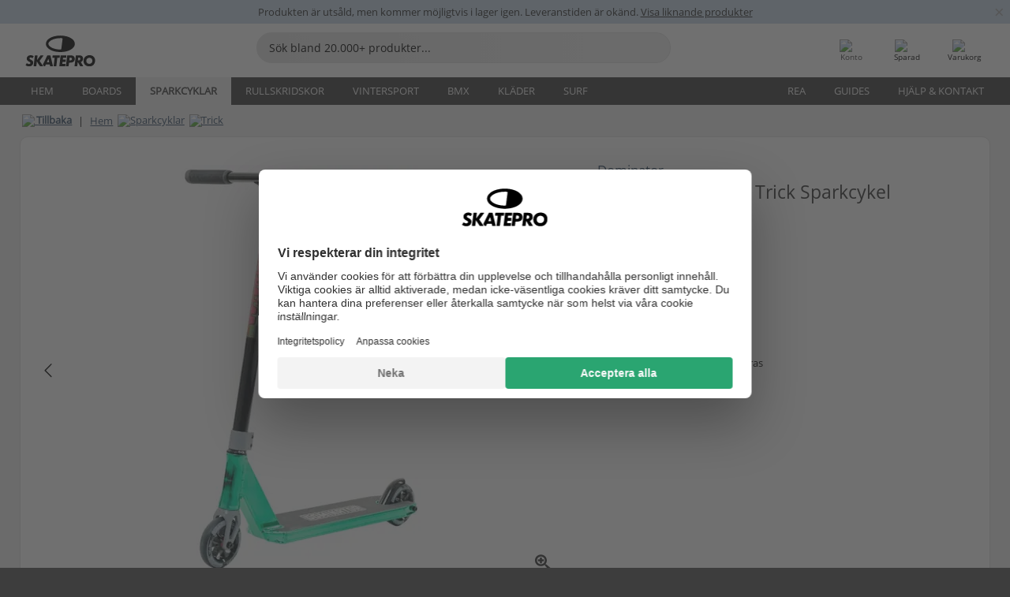

--- FILE ---
content_type: text/html; charset=UTF-8
request_url: https://www.skatepro.se/218-35580.htm
body_size: 25023
content:
<!doctype html>
<html class="no-js" dir="ltr" lang="sv">
<head itemscope itemtype="http://schema.org/WebSite">
	<link rel="dns-prefetch" href="https://cdn.skatepro.com"/>
	<link rel="preconnect" href="https://cdn.skatepro.com"/>
	<meta charset="utf-8" />
	<meta itemprop="name" content="SkatePro.se" />
	<title>Dominator Team Edition Mini Trick Sparkcykel - Sparkcyklar</title>
	<meta name="description" content="Åk på en tricksparkcykel som är värd en av Dominators Team Riders - Byggd för mini riders Från toppen av Dominators utbud av kickbikes kommer Team.." />
	<meta property="og:image" content="https://cdn.skatepro.com/product/520/dominator-team-edition-mini-pro-scooter.webp" />
	<meta property="og:title" content="Dominator Team Edition Mini Trick Sparkcykel - Sparkcyklar" />
	<meta property="og:url" content="https://www.skatepro.se/218-35580.htm" />
	<meta property="og:type" content="website" />
	<link rel="canonical" href="https://www.skatepro.se/218-35580.htm" />
	<link rel="alternate" hreflang="cs" href="https://www.skatepro.cz/218-35580.htm" />
	<link rel="alternate" hreflang="da" href="https://www.skatepro.dk/218-35580.htm" />
	<link rel="alternate" hreflang="de" href="https://www.skatepro.de/218-35580.htm" />
	<link rel="alternate" hreflang="de-at" href="https://www.skatepro.at/218-35580.htm" />
	<link rel="alternate" hreflang="de-ch" href="https://www.skatepro.ch/de/218-35580.htm" />
	<link rel="alternate" hreflang="el" href="https://www.skatepro.gr/218-35580.htm" />
	<link rel="alternate" hreflang="en" href="https://www.skatepro.com/en-us/218-35580.htm" />
	<link rel="alternate" hreflang="en-au" href="https://www.skatepro.com.au/218-35580.htm" />
	<link rel="alternate" hreflang="en-ca" href="https://www.skatepro.ca/en/218-35580.htm" />
	<link rel="alternate" hreflang="en-gb" href="https://www.skatepro.uk/218-35580.htm" />
	<link rel="alternate" hreflang="en-ie" href="https://www.skatepro.ie/218-35580.htm" />
	<link rel="alternate" hreflang="en-nz" href="https://www.skatepro.co.nz/218-35580.htm" />
	<link rel="alternate" hreflang="es" href="https://www.skatepro.es/218-35580.htm" />
	<link rel="alternate" hreflang="es-mx" href="https://www.skatepro.com.mx/218-35580.htm" />
	<link rel="alternate" hreflang="es-us" href="https://www.skatepro.com/es-us/218-35580.htm" />
	<link rel="alternate" hreflang="et" href="https://www.skatepro.ee/218-35580.htm" />
	<link rel="alternate" hreflang="fi" href="https://www.skatepro.fi/218-35580.htm" />
	<link rel="alternate" hreflang="fr" href="https://www.skatepro.fr/218-35580.htm" />
	<link rel="alternate" hreflang="fr-be" href="https://www.skatepro.be/fr/218-35580.htm" />
	<link rel="alternate" hreflang="fr-ca" href="https://www.skatepro.ca/fr/218-35580.htm" />
	<link rel="alternate" hreflang="fr-ch" href="https://www.skatepro.ch/fr/218-35580.htm" />
	<link rel="alternate" hreflang="hr" href="https://www.skatepro.hr/218-35580.htm" />
	<link rel="alternate" hreflang="hu" href="https://www.skatepro.hu/218-35580.htm" />
	<link rel="alternate" hreflang="it" href="https://www.skatepro.it/218-35580.htm" />
	<link rel="alternate" hreflang="lt" href="https://www.skatepro.lt/218-35580.htm" />
	<link rel="alternate" hreflang="lv" href="https://www.skatepro.lv/218-35580.htm" />
	<link rel="alternate" hreflang="nl" href="https://www.skatepro.nl/218-35580.htm" />
	<link rel="alternate" hreflang="nl-be" href="https://www.skatepro.be/nl/218-35580.htm" />
	<link rel="alternate" hreflang="no" href="https://www.skatepro.no/218-35580.htm" />
	<link rel="alternate" hreflang="pl" href="https://www.skatepro.com.pl/218-35580.htm" />
	<link rel="alternate" hreflang="pt" href="https://www.skatepro.pt/218-35580.htm" />
	<link rel="alternate" hreflang="ro" href="https://www.skatepro.ro/218-35580.htm" />
	<link rel="alternate" hreflang="ru" href="https://www.skatepro.ru/218-35580.htm" />
	<link rel="alternate" hreflang="sv" href="https://www.skatepro.se/218-35580.htm" />
	<meta name="viewport" content="width=device-width, initial-scale=1.0, maximum-scale=1" />
	<meta http-equiv="X-UA-Compatible" content="IE=edge" />
	<meta name="format-detection" content="telephone=no" />
		<meta name="msapplication-config" content="https://cdn.skatepro.com/shop/skatepro/browserconfig.xml?v=2">
	<meta name="theme-color" content="#000000">
	<link rel="apple-touch-icon" sizes="180x180" href="https://cdn.skatepro.com/shop/skatepro/apple-touch-icon.png?v=2">
	<link rel="icon" type="image/png" href="https://cdn.skatepro.com/shop/skatepro/favicon-32x32.png?v=2" sizes="32x32">
	<link rel="icon" type="image/png" href="https://cdn.skatepro.com/shop/skatepro/favicon-16x16.png?v=2" sizes="16x16">
	<link rel="manifest" href="https://cdn.skatepro.com/shop/skatepro/manifest.json?v=2">
	<link rel="mask-icon" href="https://cdn.skatepro.com/shop/skatepro/safari-pinned-tab.svg?v=3" color="#000000">
		<base href="https://www.skatepro.se/" />
	<link rel="shortcut icon" href="https://cdn.skatepro.com/shop/skatepro/favicon.ico?v=2">
		<link rel="stylesheet" type="text/css" href="https://cdn.skatepro.com/css/vendor/foundation/foundation.min-1765195569.css"  />
	<link rel="stylesheet" type="text/css" href="https://cdn.skatepro.com/css/general.min-1764678610.css"  />
	<link rel="stylesheet" type="text/css" href="https://cdn.skatepro.com/css/section.min-1765195569.css"  />
	<link rel="stylesheet" type="text/css" href="https://cdn.skatepro.com/css/section_guide.min-1765195569.css"  />
	<link rel="stylesheet" type="text/css" href="https://cdn.skatepro.com/css/sizing_guide.min-1765195569.css"  />
	<link rel="stylesheet" type="text/css" href="https://cdn.skatepro.com/css/product_info.min-1764766090.css"  />
	<link rel="stylesheet" type="text/css" href="https://cdn.skatepro.com/css/product.min-1761295813.css"  />
	<link rel="stylesheet" type="text/css" href="https://cdn.skatepro.com/css/vendor/slick/slick.min-1765195569.css"  />
	<link rel="stylesheet" type="text/css" href="https://cdn.skatepro.com/css/vendor/photoswipe/photoswipe.min-1765195569.css"  />
	<link rel="stylesheet" type="text/css" href="https://cdn.skatepro.com/css/vendor/photoswipe/default-skin/default_skin.min-1765195569.css"  />
	<link rel="stylesheet" type="text/css" href="https://cdn.skatepro.com/css/other.min-1765195569.css"  />
	<link rel="stylesheet" type="text/css" href="https://cdn.skatepro.com/css/vendor/google/font.min-1765195569.css"  />
	<script type="text/javascript" src="https://cdn.skatepro.com/web_component/autocomplete/autocomplete_section.min-1765195569.js" defer crossorigin></script>
	<script type="text/javascript" src="https://cdn.skatepro.com/web_component/autocomplete/autocomplete_product.min-1765195569.js" defer crossorigin></script>
	<script type="text/javascript" src="https://cdn.skatepro.com/web_component/autocomplete/autocomplete_phrase.min-1765195569.js" defer crossorigin></script>
	<script type="text/javascript" src="https://cdn.skatepro.com/web_component/autocomplete/autocomplete_article.min-1765195569.js" defer crossorigin></script>
	<script type="text/javascript" src="https://cdn.skatepro.com/web_component/autocomplete/autocomplete_brand.min-1765195569.js" defer crossorigin></script>
	<script type="text/javascript" src="https://cdn.skatepro.com/web_component/autocomplete/autocomplete_category.min-1765195569.js" defer crossorigin></script>
	<script type="text/javascript" src="https://cdn.skatepro.com/web_component/product_list_box.min-1765195569.js" defer crossorigin></script>
	<script type="text/javascript" src="https://cdn.skatepro.com/web_component/recommended_product.min-1765195569.js" defer crossorigin></script>
	<script type="text/javascript" src="https://cdn.skatepro.com/web_component/recommendation_section.min-1761644050.js" defer crossorigin></script>
	<script type="text/javascript" src="https://cdn.skatepro.com/web_component/custom_dialog.min-1765195569.js" defer crossorigin></script>
	<script type="text/javascript" src="https://cdn.skatepro.com/web_component/review_user.min-1761927677.js" defer crossorigin></script>
	<script type="text/javascript" src="https://cdn.skatepro.com/web_component/review_average.min-1765195569.js" defer crossorigin></script>
	<script type="text/javascript" src="https://cdn.skatepro.com/web_component/review_number_per_star.min-1765195569.js" defer crossorigin></script>
	<script type="text/javascript" src="https://cdn.skatepro.com/web_component/notification_box.min-1765195569.js" defer crossorigin></script>
	<script type="text/javascript" src="https://cdn.skatepro.com/web_component/color_swatch.min-1765195569.js" defer crossorigin></script>
	<script type="text/javascript" src="https://cdn.skatepro.com/web_component/expert_review.min-1761927675.js" defer crossorigin></script>
	<script type="text/javascript" src="https://cdn.skatepro.com/web_component/review_gallery.min-1761927676.js" defer crossorigin></script>
	<script src="https://cdn.skatepro.com/js/vendor/jquery/jquery.min-1765195569.js" crossorigin="anonymous"></script>
	<script src="https://cdn.skatepro.com/js/vendor/foundation/foundation.min-1765195569.js" crossorigin="anonymous"></script>
	<script src="https://cdn.skatepro.com/js/general.min-1764143233.js" crossorigin="anonymous"></script>
	<script src="https://cdn.skatepro.com/js/vendor/adoptedstylesheet/adoptedStyleSheets.min-1765195569.js" crossorigin="anonymous"></script>
	<script src="https://cdn.skatepro.com/js/autocomplete_search.min-1764075612.js" crossorigin="anonymous"></script>
	<script src="https://cdn.skatepro.com/js/data/model/product_model.min-1765195569.js" crossorigin="anonymous"></script>
	<script src="https://cdn.skatepro.com/js/data/model/brand_model.min-1765195569.js" crossorigin="anonymous"></script>
	<script src="https://cdn.skatepro.com/js/data/model/article_model.min-1765195569.js" crossorigin="anonymous"></script>
	<script src="https://cdn.skatepro.com/js/data/model/phrase_model.min-1765195569.js" crossorigin="anonymous"></script>
	<script src="https://cdn.skatepro.com/js/data/model/category_model.min-1765195569.js" crossorigin="anonymous"></script>
	<script src="https://cdn.skatepro.com/js/data/model/product_result_model.min-1765195569.js" crossorigin="anonymous"></script>
	<script src="https://cdn.skatepro.com/js/data/model/review_model.min-1765195569.js" crossorigin="anonymous"></script>
	<script src="https://cdn.skatepro.com/js/data/model/expert_review_model.min-1761556417.js" crossorigin="anonymous"></script>
	<script src="https://cdn.skatepro.com/js/validate.min-1765195569.js" crossorigin="anonymous"></script>
	<script src="https://cdn.skatepro.com/js/tracking.min-1765195569.js" crossorigin="anonymous"></script>
	<script src="https://cdn.skatepro.com/js/element_spacer.min-1765195569.js" crossorigin="anonymous"></script>
	<script src="https://cdn.skatepro.com/js/slider.min-1765195569.js" crossorigin="anonymous"></script>
	<script src="https://cdn.skatepro.com/js/vendor/slick/slick.min-1765195569.js" crossorigin="anonymous"></script>
	<script src="https://cdn.skatepro.com/js/product.min-1764143234.js" crossorigin="anonymous"></script>
	<script src="https://cdn.skatepro.com/js/product_info.min-1764766091.js" crossorigin="anonymous"></script>
	<script src="https://cdn.skatepro.com/js/shorten.min-1765195569.js" crossorigin="anonymous"></script>
	<script src="https://cdn.skatepro.com/js/constant.min-1765195569.js" crossorigin="anonymous"></script>
	<script async src="https://cdn.skatepro.com/js/vendor/foundation/what-input.min-1765195569.js" crossorigin="anonymous"></script>
	<script async src="https://cdn.skatepro.com/js/vendor/photoswipe/photoswipe.min-1765195569.js" crossorigin="anonymous"></script>
	<script async src="https://cdn.skatepro.com/js/vendor/photoswipe/photoswipe_ui_default.min-1765195569.js" crossorigin="anonymous"></script>
	<script id="usercentrics-cmp" src="https://web.cmp.usercentrics.eu/ui/loader.js" data-settings-id="hk8ePZ5G8CSHKr" async></script><script>
		window.addEventListener('UC_UI_INITIALIZED', function(event) {
			UC_UI.showFirstLayer();
		})
		</script><script>
		window.dataLayer = window.dataLayer || [];
    function gtag(){dataLayer.push(arguments);}
    const gtm_mode = true;
    
    gtag('consent', 'default', {
        ad_personalization: 'denied',
        ad_storage: 'denied',
        ad_user_data: 'denied',
        analytics_storage: 'denied',
        functionality_storage: 'denied',
        personalization_storage: 'denied',
        security_storage: 'granted',
        wait_for_update: 500
    });
    gtag('set', 'ads_data_redaction', true);
</script>
<script>!function(){"use strict";function l(e){for(var t=e,r=0,n=document.cookie.split(";");r<n.length;r++){var o=n[r].split("=");if(o[0].trim()===t)return o[1]}}function s(e){return localStorage.getItem(e)}function u(e){return window[e]}function A(e,t){e=document.querySelector(e);return t?null==e?void 0:e.getAttribute(t):null==e?void 0:e.textContent}var e=window,t=document,r="script",n="dataLayer",o="https://gss.skatepro.se",a="",i="3jljyzvxkrjn",c="dkhf8eo=aWQ9R1RNLVdNQkxMV0RO&sort=desc",g="stapeUserId",v="",E="",d=!1;try{var d=!!g&&(m=navigator.userAgent,!!(m=new RegExp("Version/([0-9._]+)(.*Mobile)?.*Safari.*").exec(m)))&&16.4<=parseFloat(m[1]),f="stapeUserId"===g,I=d&&!f?function(e,t,r){void 0===t&&(t="");var n={cookie:l,localStorage:s,jsVariable:u,cssSelector:A},t=Array.isArray(t)?t:[t];if(e&&n[e])for(var o=n[e],a=0,i=t;a<i.length;a++){var c=i[a],c=r?o(c,r):o(c);if(c)return c}else console.warn("invalid uid source",e)}(g,v,E):void 0;d=d&&(!!I||f)}catch(e){console.error(e)}var m=e,g=(m[n]=m[n]||[],m[n].push({"gtm.start":(new Date).getTime(),event:"gtm.js"}),t.getElementsByTagName(r)[0]),v=I?"&bi="+encodeURIComponent(I):"",E=t.createElement(r),f=(d&&(i=8<i.length?i.replace(/([a-z]{8}$)/,"kp$1"):"kp"+i),!d&&a?a:o);E.async=!0,E.src=f+"/"+i+".js?"+c+v,null!=(e=g.parentNode)&&e.insertBefore(E,g)}();</script>
<script type="text/javascript" async src="https://www.googletagmanager.com/gtag/js?id=AW-925254201"></script>
<script type="text/javascript">
		gtag('js', new Date());
		gtag('config', 'AW-925254201', {'groups':'adwords', 'allow_enhanced_conversions':true});
</script>
		<!-- BING UET START -->
		<script type="text/plain" data-usercentrics="Microsoft Advertising Remarketing">
		try {
		(function(w,d,t,r,u){var f,n,i;w[u]=w[u]||[],f=function(){var o={ti:"5218731"};o.q=w[u];if(typeof UET==="function"){w[u]=new UET(o),w[u].push("pageLoad")}},n=d.createElement(t),n.src=r,n.async=1,n.onload=n.onreadystatechange=function(){var s=this.readyState;s&&s!=="loaded"&&s!=="complete"||(f(),n.onload=n.onreadystatechange=null)},i=d.getElementsByTagName(t)[0],i.parentNode.insertBefore(n,i)})(window,document,"script","//bat.bing.com/bat.js","uetq");
				} catch(e) {
			//Ignore errors
		}
		</script>
		<noscript>
			<img src="//bat.bing.com/action/0?ti=5218731&Ver=2" height="0" width="0" style="display:none; visibility: hidden;" />
		</noscript>
		<!-- BING UET END -->
		<script async="true" type="text/plain" src="https://s.kk-resources.com/leadtag.js" data-usercentrics="Kelkoo"></script>
		<script type="text/plain" src="//cdn.scarabresearch.com/js/187079763D62B1FC/scarab-v2.js" data-usercentrics="Emarsys" id="scarab-js-api"></script>
		<script type="text/plain" data-usercentrics="Emarsys">
		var ScarabQueue;
		ScarabQueue = ScarabQueue || [];
		</script>
		</head>
<body>
	<noscript><iframe src="https://gss.skatepro.se/ns.html?id=GTM-WMBLLWDN" height="0" width="0" style="display:none;visibility:hidden"></iframe></noscript>
		<noscript id="deferred-styles">
			<link rel="stylesheet" type="text/css" href="https://cdn.skatepro.com/css/mobile_menu2.min-1765195569.css" media="(max-width: 78.125em)" />
<link rel="stylesheet" type="text/css" href="https://cdn.skatepro.com/css/review.min-1765195569.css"  />
		</noscript>
		<script>
						(function() {
				if (typeof window.CustomEvent === "function") {
					return false;
				}

				function CustomEvent(event, params) {
					params = params || {bubbles: false, cancelable: false, detail: undefined};
					var evt = document.createEvent('CustomEvent');
					evt.initCustomEvent(event, params.bubbles, params.cancelable, params.detail);
					return evt;
				}
				CustomEvent.prototype = window.Event.prototype;
				window.CustomEvent = CustomEvent;
			})();
			var slick_loaded_event = new CustomEvent('slick_loaded', {});
			var loadDeferredStyles = function() {
				var addStylesNode = document.getElementById("deferred-styles");
				var replacement = document.createElement("div");
				replacement.innerHTML = addStylesNode.textContent;
				document.body.appendChild(replacement);
				addStylesNode.parentElement.removeChild(addStylesNode);
			};
			var raf = requestAnimationFrame || mozRequestAnimationFrame || webkitRequestAnimationFrame || msRequestAnimationFrame;
			if (raf) {
				raf(function() {
					window.setTimeout(loadDeferredStyles, 0);
				});
			}
			else {
				window.addEventListener('load', loadDeferredStyles);
			}
		</script>
		
		<script>
		let data_provider_settings = {
			'cluster_id': 'w251AC48E',
			'market': 'SE_SV',
			'locale': 'sv-SE',
			'touchpoint': window.innerWidth > 1250 ? 'desktop' : 'mobile',
			'session_key': 'b692333aa98039a357d71c9eab934aec',
			'customer_key': '',
			'limit': 60,
			'skip': 0,
		}
		let format_settings = {
			'link_prefix': 'https://www.skatepro.se',
			'price_format': {"title":"Svenska Kronor","symbol_left":"","symbol_right":"kr","symbol_space":"yes","decimal_point":",","thousands_point":"","decimal_places":"0","value":"1.46864438","code":"SEK","currencies_id":"5","is_default":"1","allow_code_prepend":"0"},
			'cdn': 'https://cdn.skatepro.com',
			'static': 'https://static.skatepro.com',
			'date_format': 'd-m-Y',
			'company_name': 'SkatePro',
		}
		let content_provider = 'voyado';
		let recommendation_provider = 'voyado';
		let search_provider = 'voyado';
		var cache_bust_data_provider = '?71';
		
		let DEV_ONLY = false;
		</script>
		<script type='module'>
		//TODO TSJ, 2024-07-04: Put this somewhere else - it does not belong here
		const { data_service } = await import(format_settings.cdn + '/js/data/data_service.js' + cache_bust_data_provider);
		
		let notification_data_provider_settings = {
				...data_provider_settings,
				provider: 'voyado'
			};
		let notification_instance = await data_service.create(notification_data_provider_settings);
		
		// Voyado notification handling
		document.body.addEventListener('click', async (event) => {
			// Check if the clicked element is a custom element (contains a hyphen)
			if (event.target.tagName && event.target.tagName.includes('-')) {
				// We use composedPath() to get the full path of the event, including the shadow DOM for nested custom elements
				const path = event.composedPath();
  
				// Find the first <a> element with a data-track_value/track_type attribute
				const targetLink = path.find(element =>
					element instanceof HTMLAnchorElement && element.hasAttribute('data-track_type') && element.hasAttribute('data-track_value')
				);
				
				if (targetLink) {
					const track_type = targetLink.getAttribute('data-track_type');
					const track_value = targetLink.getAttribute('data-track_value');
					
					// Stop the default behavior of the <a> tag
					event.preventDefault();
					
					switch (track_type) {
						case 'click':
							await notification_instance.notification_click(track_value);
							break;
						case 'add_favorite':
							await notification_instance.notification_add_favorite(track_value);
							break;
						case 'remove_favorite':
							await notification_instance.notification_remove_favorite(track_value);
							break;
						case 'add_to_cart':
							await notification_instance.notification_add_to_cart(track_value);
							break;
					}
					
					if (event.ctrlKey || event.shiftKey || event.metaKey) {
						window.open(targetLink.href, '_blank');
					} 
					else {
						window.location.href = targetLink.href;
					}
				}
			}
		});
		</script>
		
		<div class="header_infobar" style="background-color:#C7D8E9;">
			<div class="row collapse infobar_content" onclick="location.href='https://www.skatepro.se/c218.htm';">
				<div class="width_row" style="background-color:#C7D8E9;">			
			<div class="infobar_content_text" style="color: #2B2B2B">Produkten är utsåld, men kommer möjligtvis i lager igen. Leveranstiden är okänd. <u>Visa liknande produkter</u></div>
		</div>
			</div>
			
		<div class="infobar_close_x" onclick="close_banner(event, 'inactive_product', true);$(this).closest('div.header_infobar').slideToggle();">&times;</div>			
	
		</div>
	<!-- header -->
<div class="header_container" style="position: relative;">
	<div class="row collapse" style="position: relative; padding-top: 4px;">
		<div class="small-8 medium-7 large-3 columns">
			<div style="display: table; width: 100%;">
				<div style="display: table-cell; width: 1%;">
					<div class="header_mobile hide-for-large" style="min-width: 60px;color:#FFF;" onclick="toggle_mobile_menu()">
						<div class="mobile_menu_button">
							<span class="mobile_menu_button_bar"></span>
							<span class="mobile_menu_button_bar"></span>
							<span class="mobile_menu_button_bar"></span>
							<span class="mobile_menu_button_bar"></span>
							<div>Meny</div>
						</div>
					</div>
				</div>

								<div class="header_logo_container" style="display: table-cell; text-align: center;">
					<div class="header_logo"><a href="https://www.skatepro.se/" title="SkatePro"><img src="https://cdn.skatepro.com/shop/skatepro/logo.svg?7" alt="SkatePro" height="39" width="105" /></a></div>
				</div>
			</div>
		</div>
		<ul class="mobilemenu2 hide-for-large" style="display: none;"><li data-id="21" class="subcat"><div><img src="https://cdn.skatepro.com/icon/menu/mobile_new/21.jpg?2" />Boards</div><ul><li class="hide-for-large mobilemenu2_back">Boards</li><li data-id="181" class="subcat"><div>Skateboards</div><ul><li class="hide-for-large mobilemenu2_back">Skateboards</li><li data-id="84"><div><a href="https://www.skatepro.se/c84.htm">Komplett</a></div></li>
			<li data-id="257"><div><a href="https://www.skatepro.se/c257.htm">Barn</a></div></li>
			<li data-id="209"><div><a href="https://www.skatepro.se/c209.htm">Decks</a></div></li>
			<li data-id="212"><div><a href="https://www.skatepro.se/c212.htm">Truckar</a></div></li>
			<li data-id="200"><div><a href="https://www.skatepro.se/c200.htm">Hjul</a></div></li>
			<li data-id="274"><div><a href="https://www.skatepro.se/c274.htm">Griptape</a></div></li>
			<li data-id="186" class="subcat"><div>Delar</div><ul><li class="hide-for-large mobilemenu2_back">Delar</li><li data-id="183"><div><a href="https://www.skatepro.se/c183.htm">Kullager</a></div></li>
			<li data-id="388"><div><a href="https://www.skatepro.se/c388.htm">Truck delar</a></div></li>
			<li data-id="273"><div><a href="https://www.skatepro.se/c273.htm">Muttrar & Bultar</a></div></li>
			<li data-id="390"><div><a href="https://www.skatepro.se/c390.htm">Risers</a></div></li>
			<li data-id="112"><div><a href="https://www.skatepro.se/c112.htm">Skate Wax</a></div></li>
			<li data-id="195"><div><a href="https://www.skatepro.se/c195.htm">Rails</a></div></li>
			<li data-id="187"><div><a href="https://www.skatepro.se/c187.htm">Underhåll</a></div></li>
			</ul></li>
			<li data-id="81"><div><a href="https://www.skatepro.se/c81.htm">Merchandise</a></div></li>
			<li data-id="268"><div><a href="https://www.skatepro.se/c268.htm">Ramper</a></div></li>
			<li data-id="1008"><div><a href="https://www.skatepro.se/c1008.htm">Väskor</a></div></li>
			</ul></li>
			<li data-id="219" class="subcat"><div>Longboards</div><ul><li class="hide-for-large mobilemenu2_back">Longboards</li><li data-id="83"><div><a href="https://www.skatepro.se/c83.htm">Komplett</a></div></li>
			<li data-id="208"><div><a href="https://www.skatepro.se/c208.htm">Decks</a></div></li>
			<li data-id="226"><div><a href="https://www.skatepro.se/c226.htm">Truckar</a></div></li>
			<li data-id="220"><div><a href="https://www.skatepro.se/c220.htm">Hjul</a></div></li>
			<li data-id="395"><div><a href="https://www.skatepro.se/c395.htm">Griptape</a></div></li>
			<li data-id="111" class="subcat"><div>Delar</div><ul><li class="hide-for-large mobilemenu2_back">Delar</li><li data-id="262"><div><a href="https://www.skatepro.se/c262.htm">Kullager</a></div></li>
			<li data-id="413"><div><a href="https://www.skatepro.se/c413.htm">Truck delar</a></div></li>
			<li data-id="272"><div><a href="https://www.skatepro.se/c272.htm">Muttrar och bultar</a></div></li>
			<li data-id="415"><div><a href="https://www.skatepro.se/c415.htm">Risers</a></div></li>
			<li data-id="605"><div><a href="https://www.skatepro.se/c605.htm">Underhåll</a></div></li>
			</ul></li>
			<li data-id="429"><div><a href="https://www.skatepro.se/c429.htm">Merchandise</a></div></li>
			</ul></li>
			<li data-id="258" class="subcat"><div>Cruiser Boards</div><ul><li class="hide-for-large mobilemenu2_back">Cruiser Boards</li><li data-id="216"><div><a href="https://www.skatepro.se/c216.htm">Komplett</a></div></li>
			<li data-id="392"><div><a href="https://www.skatepro.se/c392.htm">Barn</a></div></li>
			<li data-id="260"><div><a href="https://www.skatepro.se/c260.htm">Plast / Penny</a></div></li>
			<li data-id="412"><div><a href="https://www.skatepro.se/c412.htm">Decks</a></div></li>
			<li data-id="393"><div><a href="https://www.skatepro.se/c393.htm">Truckar</a></div></li>
			<li data-id="300"><div><a href="https://www.skatepro.se/c300.htm">Hjul</a></div></li>
			<li data-id="394"><div><a href="https://www.skatepro.se/c394.htm">Griptape</a></div></li>
			<li data-id="340" class="subcat"><div>Delar</div><ul><li class="hide-for-large mobilemenu2_back">Delar</li><li data-id="299"><div><a href="https://www.skatepro.se/c299.htm">Kullager</a></div></li>
			<li data-id="397"><div><a href="https://www.skatepro.se/c397.htm">Truck delar</a></div></li>
			<li data-id="407"><div><a href="https://www.skatepro.se/c407.htm">Muttrar & Bultar</a></div></li>
			<li data-id="410"><div><a href="https://www.skatepro.se/c410.htm">Risers</a></div></li>
			<li data-id="607"><div><a href="https://www.skatepro.se/c607.htm">Underhåll</a></div></li>
			</ul></li>
			<li data-id="428"><div><a href="https://www.skatepro.se/c428.htm">Merchandise</a></div></li>
			</ul></li>
			<li data-id="417" class="subcat"><div>Surfskates</div><ul><li class="hide-for-large mobilemenu2_back">Surfskates</li><li data-id="288"><div><a href="https://www.skatepro.se/c288.htm">Komplett</a></div></li>
			<li data-id="420"><div><a href="https://www.skatepro.se/c420.htm">Truckar</a></div></li>
			<li data-id="421"><div><a href="https://www.skatepro.se/c421.htm">Hjul</a></div></li>
			<li data-id="396"><div><a href="https://www.skatepro.se/c396.htm">Griptape</a></div></li>
			<li data-id="422" class="subcat"><div>Delar</div><ul><li class="hide-for-large mobilemenu2_back">Delar</li><li data-id="425"><div><a href="https://www.skatepro.se/c425.htm">Kullager</a></div></li>
			<li data-id="423"><div><a href="https://www.skatepro.se/c423.htm">Bushings</a></div></li>
			<li data-id="408"><div><a href="https://www.skatepro.se/c408.htm">Muttrar och bultar</a></div></li>
			<li data-id="424"><div><a href="https://www.skatepro.se/c424.htm">Risers</a></div></li>
			<li data-id="606"><div><a href="https://www.skatepro.se/c606.htm">Underhåll</a></div></li>
			</ul></li>
			<li data-id="604"><div><a href="https://www.skatepro.se/c604.htm">Merchandise</a></div></li>
			</ul></li>
			<li data-id="418" class="subcat"><div>Waveboards</div><ul><li class="hide-for-large mobilemenu2_back">Waveboards</li><li data-id="155"><div><a href="https://www.skatepro.se/c155.htm">Komplett</a></div></li>
			<li data-id="168"><div><a href="https://www.skatepro.se/c168.htm">Delar</a></div></li>
			</ul></li>
			<li data-id="158" class="subcat"><div>Skydd</div><ul><li class="hide-for-large mobilemenu2_back">Skydd</li><li data-id="261" class="subcat"><div>Barn</div><ul><li class="hide-for-large mobilemenu2_back">Barn</li><li data-id="488"><div><a href="https://www.skatepro.se/c488.htm">Hjälmar</a></div></li>
			<li data-id="500"><div><a href="https://www.skatepro.se/c500.htm">Packs</a></div></li>
			</ul></li>
			<li data-id="486"><div><a href="https://www.skatepro.se/c486.htm">Hjälmar</a></div></li>
			<li data-id="471"><div><a href="https://www.skatepro.se/c471.htm">Sets</a></div></li>
			<li data-id="497"><div><a href="https://www.skatepro.se/c497.htm">Knäskydd</a></div></li>
			<li data-id="503"><div><a href="https://www.skatepro.se/c503.htm">Handledsskydd</a></div></li>
			<li data-id="475"><div><a href="https://www.skatepro.se/c475.htm">Armbågsskydd</a></div></li>
			<li data-id="496"><div><a href="https://www.skatepro.se/c496.htm">Skyddsbyxor</a></div></li>
			<li data-id="73"><div><a href="https://www.skatepro.se/c73.htm">Longboard Handskar</a></div></li>
			</ul></li>
			<li data-id="217"><div><a href="https://www.skatepro.se/c217.htm">Fingerboards</a></div></li>
			<li data-id="346"><div><a href="https://www.skatepro.se/c346.htm">Snow skateboard</a></div></li>
			</ul></li>
			<li data-id="2" class="subcat"><div><img src="https://cdn.skatepro.com/icon/menu/mobile_new/2.jpg?2" />Sparkcyklar</div><ul><li class="hide-for-large mobilemenu2_back">Sparkcyklar</li><li data-id="251" class="subcat"><div>Delar</div><ul><li class="hide-for-large mobilemenu2_back">Delar</li><li data-id="252"><div><a href="https://www.skatepro.se/c252.htm">Hjul</a></div></li>
			<li data-id="242"><div><a href="https://www.skatepro.se/c242.htm">Bars</a></div></li>
			<li data-id="246"><div><a href="https://www.skatepro.se/c246.htm">Handtag</a></div></li>
			<li data-id="243"><div><a href="https://www.skatepro.se/c243.htm">Decks</a></div></li>
			<li data-id="247"><div><a href="https://www.skatepro.se/c247.htm">Griptape</a></div></li>
			<li data-id="244"><div><a href="https://www.skatepro.se/c244.htm">Framgafflar</a></div></li>
			<li data-id="250"><div><a href="https://www.skatepro.se/c250.htm">Headsets</a></div></li>
			<li data-id="245"><div><a href="https://www.skatepro.se/c245.htm">Clamps</a></div></li>
			<li data-id="270"><div><a href="https://www.skatepro.se/c270.htm">Compression</a></div></li>
			<li data-id="248"><div><a href="https://www.skatepro.se/c248.htm">Bromsar</a></div></li>
			<li data-id="297"><div><a href="https://www.skatepro.se/c297.htm">Hjulbultar</a></div></li>
			<li data-id="264"><div><a href="https://www.skatepro.se/c264.htm">Kullager</a></div></li>
			<li data-id="283"><div><a href="https://www.skatepro.se/c283.htm">Deck spacers</a></div></li>
			<li data-id="298"><div><a href="https://www.skatepro.se/c298.htm">Annat</a></div></li>
			</ul></li>
			<li data-id="218"><div><a href="https://www.skatepro.se/c218.htm">Trick</a></div></li>
			<li data-id="108"><div><a href="https://www.skatepro.se/c108.htm">Trampoline</a></div></li>
			<li data-id="20" class="subcat"><div>Barn</div><ul><li class="hide-for-large mobilemenu2_back">Barn</li><li data-id="239"><div><a href="https://www.skatepro.se/c239.htm">Sparkcyklar</a></div></li>
			<li data-id="329"><div><a href="https://www.skatepro.se/c329.htm">Springcyklar</a></div></li>
			<li data-id="160"><div><a href="https://www.skatepro.se/c160.htm">Hjul</a></div></li>
			<li data-id="167"><div><a href="https://www.skatepro.se/c167.htm">Kullager</a></div></li>
			<li data-id="207"><div><a href="https://www.skatepro.se/c207.htm">Tillbehör</a></div></li>
			</ul></li>
			<li data-id="210" class="subcat"><div>Stora hjul</div><ul><li class="hide-for-large mobilemenu2_back">Stora hjul</li><li data-id="90"><div><a href="https://www.skatepro.se/c90.htm">Sparkcyklar</a></div></li>
			<li data-id="296"><div><a href="https://www.skatepro.se/c296.htm">Tillbehör</a></div></li>
			</ul></li>
			<li data-id="82" class="subcat"><div>Merchandise</div><ul><li class="hide-for-large mobilemenu2_back">Merchandise</li><li data-id="254"><div><a href="https://www.skatepro.se/c254.htm">Klistermärken</a></div></li>
			<li data-id="177"><div><a href="https://www.skatepro.se/c177.htm">Annat</a></div></li>
			<li data-id="49"><div><a href="https://www.skatepro.se/c49.htm">Kendama</a></div></li>
			</ul></li>
			<li data-id="275" class="subcat"><div>Skydd</div><ul><li class="hide-for-large mobilemenu2_back">Skydd</li><li data-id="237"><div><a href="https://www.skatepro.se/c237.htm">Tandskydd</a></div></li>
			<li data-id="481"><div><a href="https://www.skatepro.se/c481.htm">Hjälmar</a></div></li>
			<li data-id="215" class="subcat"><div>Barn</div><ul><li class="hide-for-large mobilemenu2_back">Barn</li><li data-id="489"><div><a href="https://www.skatepro.se/c489.htm">Hjälmar</a></div></li>
			<li data-id="502"><div><a href="https://www.skatepro.se/c502.htm">Packs</a></div></li>
			</ul></li>
			<li data-id="449"><div><a href="https://www.skatepro.se/c449.htm">Handskar</a></div></li>
			<li data-id="470"><div><a href="https://www.skatepro.se/c470.htm">Sets</a></div></li>
			<li data-id="499"><div><a href="https://www.skatepro.se/c499.htm">Knäskydd</a></div></li>
			<li data-id="477"><div><a href="https://www.skatepro.se/c477.htm">Armbågsskydd</a></div></li>
			<li data-id="104"><div><a href="https://www.skatepro.se/c104.htm">Skyddsbyxor</a></div></li>
			<li data-id="458"><div><a href="https://www.skatepro.se/c458.htm">Smalben & ankel</a></div></li>
			</ul></li>
			<li data-id="47"><div><a href="https://www.skatepro.se/c47.htm">Ramper</a></div></li>
			<li data-id="45"><div><a href="https://www.skatepro.se/c45.htm">Lås</a></div></li>
			<li data-id="1009"><div><a href="https://www.skatepro.se/c1009.htm">Snowscoots</a></div></li>
			</ul></li>
			<li data-id="22" class="subcat"><div><img src="https://cdn.skatepro.com/icon/menu/mobile_new/22.jpg?2" />Rullskridskor</div><ul><li class="hide-for-large mobilemenu2_back">Rullskridskor</li><li data-id="52" class="subcat"><div>Skydd</div><ul><li class="hide-for-large mobilemenu2_back">Skydd</li><li data-id="65" class="subcat"><div>Barn</div><ul><li class="hide-for-large mobilemenu2_back">Barn</li><li data-id="72"><div><a href="https://www.skatepro.se/c72.htm">Hjälmar</a></div></li>
			<li data-id="114"><div><a href="https://www.skatepro.se/c114.htm">Pads</a></div></li>
			</ul></li>
			<li data-id="115"><div><a href="https://www.skatepro.se/c115.htm">Hjälmar</a></div></li>
			<li data-id="203"><div><a href="https://www.skatepro.se/c203.htm">Sets</a></div></li>
			<li data-id="116"><div><a href="https://www.skatepro.se/c116.htm">Handledsskydd</a></div></li>
			<li data-id="117"><div><a href="https://www.skatepro.se/c117.htm">Knäskydd</a></div></li>
			<li data-id="118"><div><a href="https://www.skatepro.se/c118.htm">Armbågsskydd</a></div></li>
			<li data-id="51"><div><a href="https://www.skatepro.se/c51.htm">Skyddsbyxor</a></div></li>
			<li data-id="459"><div><a href="https://www.skatepro.se/c459.htm">Derby</a></div></li>
			</ul></li>
			<li data-id="29" class="subcat"><div>Inlines</div><ul><li class="hide-for-large mobilemenu2_back">Inlines</li><li data-id="77"><div><a href="https://www.skatepro.se/c77.htm">Barn</a></div></li>
			<li data-id="119"><div><a href="https://www.skatepro.se/c119.htm">Herr</a></div></li>
			<li data-id="120"><div><a href="https://www.skatepro.se/c120.htm">Dam</a></div></li>
			<li data-id="32" class="subcat"><div>Delar</div><ul><li class="hide-for-large mobilemenu2_back">Delar</li><li data-id="69"><div><a href="https://www.skatepro.se/c69.htm">Hjul</a></div></li>
			<li data-id="87"><div><a href="https://www.skatepro.se/c87.htm">Bromsklossar</a></div></li>
			<li data-id="27"><div><a href="https://www.skatepro.se/c27.htm">Kullager</a></div></li>
			<li data-id="162"><div><a href="https://www.skatepro.se/c162.htm">Spacers</a></div></li>
			<li data-id="163"><div><a href="https://www.skatepro.se/c163.htm">Hjulbultar</a></div></li>
			<li data-id="164"><div><a href="https://www.skatepro.se/c164.htm">Spännen</a></div></li>
			<li data-id="31"><div><a href="https://www.skatepro.se/c31.htm">Underhåll</a></div></li>
			</ul></li>
			<li data-id="330"><div><a href="https://www.skatepro.se/c330.htm">Annat</a></div></li>
			</ul></li>
			<li data-id="91" class="subcat"><div>Rullskridskoåkning</div><ul><li class="hide-for-large mobilemenu2_back">Rullskridskoåkning</li><li data-id="61"><div><a href="https://www.skatepro.se/c61.htm">Vuxna</a></div></li>
			<li data-id="301"><div><a href="https://www.skatepro.se/c301.htm">Barn</a></div></li>
			<li data-id="185"><div><a href="https://www.skatepro.se/c185.htm">Derby</a></div></li>
			<li data-id="135" class="subcat"><div>Delar</div><ul><li class="hide-for-large mobilemenu2_back">Delar</li><li data-id="54"><div><a href="https://www.skatepro.se/c54.htm">Hjul</a></div></li>
			<li data-id="206"><div><a href="https://www.skatepro.se/c206.htm">Bromsklossar</a></div></li>
			<li data-id="359"><div><a href="https://www.skatepro.se/c359.htm">Kullager</a></div></li>
			<li data-id="39"><div><a href="https://www.skatepro.se/c39.htm">Underhåll</a></div></li>
			</ul></li>
			<li data-id="57"><div><a href="https://www.skatepro.se/c57.htm">Annat</a></div></li>
			</ul></li>
			<li data-id="80"><div><a href="https://www.skatepro.se/c80.htm">Rullskor</a></div></li>
			<li data-id="107" class="subcat"><div>Aggressive</div><ul><li class="hide-for-large mobilemenu2_back">Aggressive</li><li data-id="25"><div><a href="https://www.skatepro.se/c25.htm">Rullskridskor</a></div></li>
			<li data-id="149" class="subcat"><div>Delar</div><ul><li class="hide-for-large mobilemenu2_back">Delar</li><li data-id="86"><div><a href="https://www.skatepro.se/c86.htm">Frames</a></div></li>
			<li data-id="44"><div><a href="https://www.skatepro.se/c44.htm">Hjul</a></div></li>
			<li data-id="440"><div><a href="https://www.skatepro.se/c440.htm">Kullager</a></div></li>
			<li data-id="85"><div><a href="https://www.skatepro.se/c85.htm">Grindplates</a></div></li>
			<li data-id="106"><div><a href="https://www.skatepro.se/c106.htm">Innerstövlar</a></div></li>
			<li data-id="64"><div><a href="https://www.skatepro.se/c64.htm">Kängor</a></div></li>
			<li data-id="360"><div><a href="https://www.skatepro.se/c360.htm">Skate vax</a></div></li>
			<li data-id="444"><div><a href="https://www.skatepro.se/c444.htm">Underhåll</a></div></li>
			</ul></li>
			<li data-id="109"><div><a href="https://www.skatepro.se/c109.htm">Annat</a></div></li>
			<li data-id="349"><div><a href="https://www.skatepro.se/c349.htm">Ramper</a></div></li>
			</ul></li>
			<li data-id="241" class="subcat"><div>Freeskate</div><ul><li class="hide-for-large mobilemenu2_back">Freeskate</li><li data-id="121"><div><a href="https://www.skatepro.se/c121.htm">Rullskridskor</a></div></li>
			<li data-id="151" class="subcat"><div>Delar</div><ul><li class="hide-for-large mobilemenu2_back">Delar</li><li data-id="142"><div><a href="https://www.skatepro.se/c142.htm">Chassi</a></div></li>
			<li data-id="342"><div><a href="https://www.skatepro.se/c342.htm">Hjul</a></div></li>
			<li data-id="445"><div><a href="https://www.skatepro.se/c445.htm">Bromsklossar</a></div></li>
			<li data-id="446"><div><a href="https://www.skatepro.se/c446.htm">Kullager</a></div></li>
			<li data-id="448"><div><a href="https://www.skatepro.se/c448.htm">Hjulbultar</a></div></li>
			<li data-id="451"><div><a href="https://www.skatepro.se/c451.htm">Innerstövlar</a></div></li>
			<li data-id="450"><div><a href="https://www.skatepro.se/c450.htm">Underhåll</a></div></li>
			<li data-id="1013"><div><a href="https://www.skatepro.se/c1013.htm">Spännen</a></div></li>
			</ul></li>
			<li data-id="256"><div><a href="https://www.skatepro.se/c256.htm">Annat</a></div></li>
			</ul></li>
			<li data-id="92" class="subcat"><div>Speed</div><ul><li class="hide-for-large mobilemenu2_back">Speed</li><li data-id="23"><div><a href="https://www.skatepro.se/c23.htm">Rullskridskor</a></div></li>
			<li data-id="63" class="subcat"><div>Delar</div><ul><li class="hide-for-large mobilemenu2_back">Delar</li><li data-id="33"><div><a href="https://www.skatepro.se/c33.htm">Hjul</a></div></li>
			<li data-id="454"><div><a href="https://www.skatepro.se/c454.htm">Kullager</a></div></li>
			<li data-id="456"><div><a href="https://www.skatepro.se/c456.htm">Hjulbultar</a></div></li>
			<li data-id="457"><div><a href="https://www.skatepro.se/c457.htm">Underhåll</a></div></li>
			<li data-id="1014"><div><a href="https://www.skatepro.se/c1014.htm">Spännen</a></div></li>
			</ul></li>
			<li data-id="529"><div><a href="https://www.skatepro.se/c529.htm">Sulor</a></div></li>
			<li data-id="37"><div><a href="https://www.skatepro.se/c37.htm">Annat</a></div></li>
			</ul></li>
			<li data-id="26"><div><a href="https://www.skatepro.se/c26.htm">Långdistans</a></div></li>
			<li data-id="193" class="subcat"><div>Off-Road</div><ul><li class="hide-for-large mobilemenu2_back">Off-Road</li><li data-id="122"><div><a href="https://www.skatepro.se/c122.htm">Rullskridskor</a></div></li>
			<li data-id="253"><div><a href="https://www.skatepro.se/c253.htm">Tillbehör</a></div></li>
			</ul></li>
			<li data-id="24" class="subcat"><div>Street hockey</div><ul><li class="hide-for-large mobilemenu2_back">Street hockey</li><li data-id="123"><div><a href="https://www.skatepro.se/c123.htm">Rullskridskor</a></div></li>
			<li data-id="137"><div><a href="https://www.skatepro.se/c137.htm">Klubbor</a></div></li>
			<li data-id="276"><div><a href="https://www.skatepro.se/c276.htm">Bollar & Puckar</a></div></li>
			<li data-id="437" class="subcat"><div>Delar</div><ul><li class="hide-for-large mobilemenu2_back">Delar</li><li data-id="40"><div><a href="https://www.skatepro.se/c40.htm">Hjul</a></div></li>
			<li data-id="469"><div><a href="https://www.skatepro.se/c469.htm">Kullager</a></div></li>
			<li data-id="468"><div><a href="https://www.skatepro.se/c468.htm">Underhåll</a></div></li>
			</ul></li>
			<li data-id="50"><div><a href="https://www.skatepro.se/c50.htm">Annat</a></div></li>
			<li data-id="1002"><div><a href="https://www.skatepro.se/c1002.htm">Skydd</a></div></li>
			</ul></li>
			<li data-id="213"><div><a href="https://www.skatepro.se/c213.htm">Rullskidor</a></div></li>
			<li data-id="1012"><div><a href="https://www.skatepro.se/c1012.htm">Väskor</a></div></li>
			</ul></li>
			<li data-id="19" class="subcat"><div><img src="https://cdn.skatepro.com/icon/menu/mobile_new/19.jpg?2" />Vintersport</div><ul><li class="hide-for-large mobilemenu2_back">Vintersport</li><li data-id="71" class="subcat"><div>Skridskor</div><ul><li class="hide-for-large mobilemenu2_back">Skridskor</li><li data-id="233"><div><a href="https://www.skatepro.se/c233.htm">Barn</a></div></li>
			<li data-id="232"><div><a href="https://www.skatepro.se/c232.htm">Konståknings skridskor</a></div></li>
			<li data-id="89"><div><a href="https://www.skatepro.se/c89.htm">Skridskor</a></div></li>
			<li data-id="1001"><div><a href="https://www.skatepro.se/c1001.htm">Ishockey</a></div></li>
			<li data-id="161"><div><a href="https://www.skatepro.se/c161.htm">Tillbehör</a></div></li>
			<li data-id="527"><div><a href="https://www.skatepro.se/c527.htm">Sulor</a></div></li>
			<li data-id="494" class="subcat"><div>Skydd</div><ul><li class="hide-for-large mobilemenu2_back">Skydd</li><li data-id="134" class="subcat"><div>Barn</div><ul><li class="hide-for-large mobilemenu2_back">Barn</li><li data-id="484"><div><a href="https://www.skatepro.se/c484.htm">Hjälmar</a></div></li>
			<li data-id="474"><div><a href="https://www.skatepro.se/c474.htm">Packs</a></div></li>
			</ul></li>
			<li data-id="483"><div><a href="https://www.skatepro.se/c483.htm">Hjälmar</a></div></li>
			<li data-id="601"><div><a href="https://www.skatepro.se/c601.htm">Sets</a></div></li>
			<li data-id="603"><div><a href="https://www.skatepro.se/c603.htm">Handledsskydd</a></div></li>
			<li data-id="609"><div><a href="https://www.skatepro.se/c609.htm">Knäskydd</a></div></li>
			<li data-id="476"><div><a href="https://www.skatepro.se/c476.htm">Armbågsskydd</a></div></li>
			<li data-id="495"><div><a href="https://www.skatepro.se/c495.htm">Skyddsbyxor</a></div></li>
			</ul></li>
			</ul></li>
			<li data-id="331" class="subcat"><div>Skidor</div><ul><li class="hide-for-large mobilemenu2_back">Skidor</li><li data-id="68" class="subcat"><div>Skidor</div><ul><li class="hide-for-large mobilemenu2_back">Skidor</li><li data-id="306"><div><a href="https://www.skatepro.se/c306.htm">Barnskidor</a></div></li>
			<li data-id="335"><div><a href="https://www.skatepro.se/c335.htm">All mountain skidor</a></div></li>
			<li data-id="337"><div><a href="https://www.skatepro.se/c337.htm">Slalomskidor</a></div></li>
			<li data-id="171"><div><a href="https://www.skatepro.se/c171.htm">Raceskidor</a></div></li>
			<li data-id="336"><div><a href="https://www.skatepro.se/c336.htm">Twintip Skidor</a></div></li>
			<li data-id="59"><div><a href="https://www.skatepro.se/c59.htm">Freeride Skidor</a></div></li>
			<li data-id="96"><div><a href="https://www.skatepro.se/c96.htm">Turskidor</a></div></li>
			</ul></li>
			<li data-id="282" class="subcat"><div>Pjäxor</div><ul><li class="hide-for-large mobilemenu2_back">Pjäxor</li><li data-id="304"><div><a href="https://www.skatepro.se/c304.htm">Herr</a></div></li>
			<li data-id="307"><div><a href="https://www.skatepro.se/c307.htm">Barn</a></div></li>
			<li data-id="339"><div><a href="https://www.skatepro.se/c339.htm">Dam</a></div></li>
			<li data-id="533"><div><a href="https://www.skatepro.se/c533.htm">Sulor</a></div></li>
			</ul></li>
			<li data-id="326"><div><a href="https://www.skatepro.se/c326.htm">Skidbindningar</a></div></li>
			<li data-id="305"><div><a href="https://www.skatepro.se/c305.htm">Skidstavar</a></div></li>
			<li data-id="363" class="subcat"><div>Skidglasögon</div><ul><li class="hide-for-large mobilemenu2_back">Skidglasögon</li><li data-id="320"><div><a href="https://www.skatepro.se/c320.htm">Skidglasögon</a></div></li>
			<li data-id="267"><div><a href="https://www.skatepro.se/c267.htm">Covers</a></div></li>
			</ul></li>
			<li data-id="611" class="subcat"><div>Tillbehör</div><ul><li class="hide-for-large mobilemenu2_back">Tillbehör</li><li data-id="173"><div><a href="https://www.skatepro.se/c173.htm">Stighudar</a></div></li>
			<li data-id="103"><div><a href="https://www.skatepro.se/c103.htm">Underhåll</a></div></li>
			<li data-id="324"><div><a href="https://www.skatepro.se/c324.htm">Annat</a></div></li>
			</ul></li>
			<li data-id="165" class="subcat"><div>Skydd</div><ul><li class="hide-for-large mobilemenu2_back">Skydd</li><li data-id="316"><div><a href="https://www.skatepro.se/c316.htm">Hjälmar</a></div></li>
			<li data-id="492"><div><a href="https://www.skatepro.se/c492.htm">Skyddsbyxor</a></div></li>
			<li data-id="323"><div><a href="https://www.skatepro.se/c323.htm">Ryggskydd</a></div></li>
			</ul></li>
			<li data-id="812"><div><a href="https://www.skatepro.se/c812.htm">Lavinutrustning</a></div></li>
			<li data-id="1011"><div><a href="https://www.skatepro.se/c1011.htm">Väskor</a></div></li>
			</ul></li>
			<li data-id="100" class="subcat"><div>Snowboards</div><ul><li class="hide-for-large mobilemenu2_back">Snowboards</li><li data-id="60"><div><a href="https://www.skatepro.se/c60.htm">Boards</a></div></li>
			<li data-id="309"><div><a href="https://www.skatepro.se/c309.htm">Boots</a></div></li>
			<li data-id="310"><div><a href="https://www.skatepro.se/c310.htm">Bindningar</a></div></li>
			<li data-id="312"><div><a href="https://www.skatepro.se/c312.htm">Barn</a></div></li>
			<li data-id="358" class="subcat"><div>Skydd</div><ul><li class="hide-for-large mobilemenu2_back">Skydd</li><li data-id="485"><div><a href="https://www.skatepro.se/c485.htm">Hjälmar</a></div></li>
			<li data-id="504"><div><a href="https://www.skatepro.se/c504.htm">Ryggskydd</a></div></li>
			<li data-id="493"><div><a href="https://www.skatepro.se/c493.htm">Skyddsbyxor</a></div></li>
			<li data-id="491"><div><a href="https://www.skatepro.se/c491.htm">Handledsskydd</a></div></li>
			</ul></li>
			<li data-id="593" class="subcat"><div>Skidglasögon</div><ul><li class="hide-for-large mobilemenu2_back">Skidglasögon</li><li data-id="479"><div><a href="https://www.skatepro.se/c479.htm">Skidglasögon</a></div></li>
			<li data-id="225"><div><a href="https://www.skatepro.se/c225.htm">Covers</a></div></li>
			</ul></li>
			<li data-id="472"><div><a href="https://www.skatepro.se/c472.htm">Lavinutrustning</a></div></li>
			<li data-id="761"><div><a href="https://www.skatepro.se/c761.htm">Tillbehör</a></div></li>
			<li data-id="1005"><div><a href="https://www.skatepro.se/c1005.htm">Väskor</a></div></li>
			</ul></li>
			<li data-id="332" class="subcat"><div>Längd</div><ul><li class="hide-for-large mobilemenu2_back">Längd</li><li data-id="175" class="subcat"><div>Skidor</div><ul><li class="hide-for-large mobilemenu2_back">Skidor</li><li data-id="742"><div><a href="https://www.skatepro.se/c742.htm">Klassisk</a></div></li>
			<li data-id="743"><div><a href="https://www.skatepro.se/c743.htm">Skate</a></div></li>
			<li data-id="744"><div><a href="https://www.skatepro.se/c744.htm">Tur</a></div></li>
			</ul></li>
			<li data-id="333" class="subcat"><div>Pjäxor</div><ul><li class="hide-for-large mobilemenu2_back">Pjäxor</li><li data-id="747"><div><a href="https://www.skatepro.se/c747.htm">Klassisk</a></div></li>
			<li data-id="748"><div><a href="https://www.skatepro.se/c748.htm">Skate</a></div></li>
			<li data-id="749"><div><a href="https://www.skatepro.se/c749.htm">Tur</a></div></li>
			<li data-id="523"><div><a href="https://www.skatepro.se/c523.htm">Tillbehör</a></div></li>
			</ul></li>
			<li data-id="750" class="subcat"><div>Bindningar</div><ul><li class="hide-for-large mobilemenu2_back">Bindningar</li><li data-id="751"><div><a href="https://www.skatepro.se/c751.htm">Klassisk</a></div></li>
			<li data-id="752"><div><a href="https://www.skatepro.se/c752.htm">Skate</a></div></li>
			<li data-id="753"><div><a href="https://www.skatepro.se/c753.htm">Tur</a></div></li>
			<li data-id="754"><div><a href="https://www.skatepro.se/c754.htm">Tillbehör</a></div></li>
			</ul></li>
			<li data-id="240" class="subcat"><div>Stavar</div><ul><li class="hide-for-large mobilemenu2_back">Stavar</li><li data-id="334"><div><a href="https://www.skatepro.se/c334.htm">Stavar</a></div></li>
			<li data-id="808"><div><a href="https://www.skatepro.se/c808.htm">Tillbehör</a></div></li>
			</ul></li>
			<li data-id="755" class="subcat"><div>Skidvalla</div><ul><li class="hide-for-large mobilemenu2_back">Skidvalla</li><li data-id="756"><div><a href="https://www.skatepro.se/c756.htm">Fästvalla</a></div></li>
			<li data-id="757"><div><a href="https://www.skatepro.se/c757.htm">Glidvalla</a></div></li>
			<li data-id="758"><div><a href="https://www.skatepro.se/c758.htm">Klister</a></div></li>
			<li data-id="759"><div><a href="https://www.skatepro.se/c759.htm">Underhåll</a></div></li>
			</ul></li>
			<li data-id="269"><div><a href="https://www.skatepro.se/c269.htm">Skins</a></div></li>
			<li data-id="608"><div><a href="https://www.skatepro.se/c608.htm">Tillbehör</a></div></li>
			<li data-id="1003"><div><a href="https://www.skatepro.se/c1003.htm">Väskor</a></div></li>
			</ul></li>
			<li data-id="124" class="subcat"><div>Ishockey</div><ul><li class="hide-for-large mobilemenu2_back">Ishockey</li><li data-id="70"><div><a href="https://www.skatepro.se/c70.htm">Skridskor</a></div></li>
			<li data-id="224"><div><a href="https://www.skatepro.se/c224.htm">Klubbor</a></div></li>
			<li data-id="278"><div><a href="https://www.skatepro.se/c278.htm">Puckar</a></div></li>
			<li data-id="146"><div><a href="https://www.skatepro.se/c146.htm">Huvudskydd</a></div></li>
			<li data-id="166"><div><a href="https://www.skatepro.se/c166.htm">Kroppsskydd</a></div></li>
			<li data-id="139"><div><a href="https://www.skatepro.se/c139.htm">Tillbehör</a></div></li>
			<li data-id="132"><div><a href="https://www.skatepro.se/c132.htm">Kläder</a></div></li>
			</ul></li>
			<li data-id="739" class="subcat"><div>Rullskidor</div><ul><li class="hide-for-large mobilemenu2_back">Rullskidor</li><li data-id="62"><div><a href="https://www.skatepro.se/c62.htm">Skidor</a></div></li>
			<li data-id="775" class="subcat"><div>Pjäxor</div><ul><li class="hide-for-large mobilemenu2_back">Pjäxor</li><li data-id="431"><div><a href="https://www.skatepro.se/c431.htm">Klassisk</a></div></li>
			<li data-id="432"><div><a href="https://www.skatepro.se/c432.htm">Skate</a></div></li>
			<li data-id="526"><div><a href="https://www.skatepro.se/c526.htm">Tillbehör</a></div></li>
			</ul></li>
			<li data-id="802" class="subcat"><div>Skidstavar</div><ul><li class="hide-for-large mobilemenu2_back">Skidstavar</li><li data-id="131"><div><a href="https://www.skatepro.se/c131.htm">Stavar</a></div></li>
			<li data-id="435"><div><a href="https://www.skatepro.se/c435.htm">Tillbehör</a></div></li>
			</ul></li>
			<li data-id="192"><div><a href="https://www.skatepro.se/c192.htm">Bindningar</a></div></li>
			<li data-id="740"><div><a href="https://www.skatepro.se/c740.htm">Delar</a></div></li>
			<li data-id="738"><div><a href="https://www.skatepro.se/c738.htm">Hjul</a></div></li>
			<li data-id="399"><div><a href="https://www.skatepro.se/c399.htm">Pannlampor</a></div></li>
			<li data-id="1006"><div><a href="https://www.skatepro.se/c1006.htm">Väskor</a></div></li>
			</ul></li>
			<li data-id="194"><div><a href="https://www.skatepro.se/c194.htm">Snöskor</a></div></li>
			<li data-id="821" class="subcat"><div>Snow Action Fun</div><ul><li class="hide-for-large mobilemenu2_back">Snow Action Fun</li><li data-id="327"><div><a href="https://www.skatepro.se/c327.htm">Snow skateboards</a></div></li>
			<li data-id="67"><div><a href="https://www.skatepro.se/c67.htm">Snowscoots</a></div></li>
			<li data-id="125"><div><a href="https://www.skatepro.se/c125.htm">Trampoline</a></div></li>
			</ul></li>
			</ul></li>
			<li data-id="7" class="subcat"><div><img src="https://cdn.skatepro.com/icon/menu/mobile_new/7.jpg?2" />BMX</div><ul><li class="hide-for-large mobilemenu2_back">BMX</li><li data-id="614" class="subcat"><div>BMX Cyklar</div><ul><li class="hide-for-large mobilemenu2_back">BMX Cyklar</li><li data-id="56"><div><a href="https://www.skatepro.se/c56.htm">Freestyle</a></div></li>
			<li data-id="58"><div><a href="https://www.skatepro.se/c58.htm">Race</a></div></li>
			<li data-id="94"><div><a href="https://www.skatepro.se/c94.htm">Stora Hjul</a></div></li>
			<li data-id="152"><div><a href="https://www.skatepro.se/c152.htm">Dirt jump</a></div></li>
			<li data-id="55"><div><a href="https://www.skatepro.se/c55.htm">Mini</a></div></li>
			<li data-id="88"><div><a href="https://www.skatepro.se/c88.htm">Barn</a></div></li>
			</ul></li>
			<li data-id="127" class="subcat"><div>Hjuldelar</div><ul><li class="hide-for-large mobilemenu2_back">Hjuldelar</li><li data-id="373"><div><a href="https://www.skatepro.se/c373.htm">Hjul</a></div></li>
			<li data-id="374"><div><a href="https://www.skatepro.se/c374.htm">Däck</a></div></li>
			<li data-id="598"><div><a href="https://www.skatepro.se/c598.htm">Slangar</a></div></li>
			<li data-id="196"><div><a href="https://www.skatepro.se/c196.htm">Fälgar</a></div></li>
			<li data-id="596"><div><a href="https://www.skatepro.se/c596.htm">Nav</a></div></li>
			<li data-id="153"><div><a href="https://www.skatepro.se/c153.htm">Hub Guards</a></div></li>
			<li data-id="597"><div><a href="https://www.skatepro.se/c597.htm">Delar</a></div></li>
			</ul></li>
			<li data-id="384" class="subcat"><div>Ramar & delar</div><ul><li class="hide-for-large mobilemenu2_back">Ramar & delar</li><li data-id="369"><div><a href="https://www.skatepro.se/c369.htm">Ramar</a></div></li>
			<li data-id="1032"><div><a href="https://www.skatepro.se/c1032.htm">Vevlager</a></div></li>
			<li data-id="1033"><div><a href="https://www.skatepro.se/c1033.htm">Headsets</a></div></li>
			</ul></li>
			<li data-id="113" class="subcat"><div>Styrning</div><ul><li class="hide-for-large mobilemenu2_back">Styrning</li><li data-id="370"><div><a href="https://www.skatepro.se/c370.htm">Styre</a></div></li>
			<li data-id="372"><div><a href="https://www.skatepro.se/c372.htm">Stem</a></div></li>
			<li data-id="371"><div><a href="https://www.skatepro.se/c371.htm">Framgafflar</a></div></li>
			<li data-id="199"><div><a href="https://www.skatepro.se/c199.htm">Top Caps</a></div></li>
			<li data-id="375"><div><a href="https://www.skatepro.se/c375.htm">Headsets</a></div></li>
			<li data-id="377"><div><a href="https://www.skatepro.se/c377.htm">Handtag</a></div></li>
			<li data-id="197"><div><a href="https://www.skatepro.se/c197.htm">Bar Ends</a></div></li>
			</ul></li>
			<li data-id="138" class="subcat"><div>Drivlina</div><ul><li class="hide-for-large mobilemenu2_back">Drivlina</li><li data-id="379"><div><a href="https://www.skatepro.se/c379.htm">Vevparti</a></div></li>
			<li data-id="198"><div><a href="https://www.skatepro.se/c198.htm">Vevparti Delar</a></div></li>
			<li data-id="599"><div><a href="https://www.skatepro.se/c599.htm">Vevlager</a></div></li>
			<li data-id="380"><div><a href="https://www.skatepro.se/c380.htm">Pedaler</a></div></li>
			<li data-id="378"><div><a href="https://www.skatepro.se/c378.htm">Tandhjul</a></div></li>
			<li data-id="381"><div><a href="https://www.skatepro.se/c381.htm">Kedjor</a></div></li>
			</ul></li>
			<li data-id="623" class="subcat"><div>Grinding</div><ul><li class="hide-for-large mobilemenu2_back">Grinding</li><li data-id="398"><div><a href="https://www.skatepro.se/c398.htm">Sleeves</a></div></li>
			<li data-id="281"><div><a href="https://www.skatepro.se/c281.htm">Grind wax</a></div></li>
			<li data-id="383"><div><a href="https://www.skatepro.se/c383.htm">Pegs</a></div></li>
			<li data-id="347"><div><a href="https://www.skatepro.se/c347.htm">Ramper</a></div></li>
			</ul></li>
			<li data-id="624" class="subcat"><div>Bromsar</div><ul><li class="hide-for-large mobilemenu2_back">Bromsar</li><li data-id="382"><div><a href="https://www.skatepro.se/c382.htm">Bromsar</a></div></li>
			<li data-id="174"><div><a href="https://www.skatepro.se/c174.htm">Bromsgrepp</a></div></li>
			<li data-id="259"><div><a href="https://www.skatepro.se/c259.htm">Delar</a></div></li>
			</ul></li>
			<li data-id="129" class="subcat"><div>Sadlar</div><ul><li class="hide-for-large mobilemenu2_back">Sadlar</li><li data-id="376"><div><a href="https://www.skatepro.se/c376.htm">Sadlar</a></div></li>
			<li data-id="159"><div><a href="https://www.skatepro.se/c159.htm">Seat Clamps</a></div></li>
			<li data-id="600"><div><a href="https://www.skatepro.se/c600.htm">Sadelstolpar</a></div></li>
			</ul></li>
			<li data-id="279" class="subcat"><div>Skydd</div><ul><li class="hide-for-large mobilemenu2_back">Skydd</li><li data-id="343" class="subcat"><div>Barn</div><ul><li class="hide-for-large mobilemenu2_back">Barn</li><li data-id="490"><div><a href="https://www.skatepro.se/c490.htm">Hjälmar</a></div></li>
			<li data-id="501"><div><a href="https://www.skatepro.se/c501.htm">Paket</a></div></li>
			</ul></li>
			<li data-id="482"><div><a href="https://www.skatepro.se/c482.htm">Hjälmar</a></div></li>
			<li data-id="478"><div><a href="https://www.skatepro.se/c478.htm">Handskar</a></div></li>
			<li data-id="498"><div><a href="https://www.skatepro.se/c498.htm">Knäskydd</a></div></li>
			<li data-id="473"><div><a href="https://www.skatepro.se/c473.htm">Armbågsskydd</a></div></li>
			<li data-id="595"><div><a href="https://www.skatepro.se/c595.htm">Skyddsbyxor</a></div></li>
			<li data-id="594"><div><a href="https://www.skatepro.se/c594.htm">Tandskydd</a></div></li>
			<li data-id="255"><div><a href="https://www.skatepro.se/c255.htm">Smalben & ankel</a></div></li>
			</ul></li>
			<li data-id="147" class="subcat"><div>Tillbehör</div><ul><li class="hide-for-large mobilemenu2_back">Tillbehör</li><li data-id="353"><div><a href="https://www.skatepro.se/c353.htm">Underhåll</a></div></li>
			<li data-id="144"><div><a href="https://www.skatepro.se/c144.htm">Merchandise</a></div></li>
			<li data-id="355"><div><a href="https://www.skatepro.se/c355.htm">Lås</a></div></li>
			<li data-id="1026"><div><a href="https://www.skatepro.se/c1026.htm">Kendama</a></div></li>
			<li data-id="419"><div><a href="https://www.skatepro.se/c419.htm">Diverse</a></div></li>
			</ul></li>
			<li data-id="1015"><div><a href="https://www.skatepro.se/c1015.htm">Väskor</a></div></li>
			</ul></li>
			<li data-id="8" class="subcat"><div><img src="https://cdn.skatepro.com/icon/menu/mobile_new/8.jpg?2" />Kläder</div><ul><li class="hide-for-large mobilemenu2_back">Kläder</li><li data-id="514" class="subcat"><div>Väskor</div><ul><li class="hide-for-large mobilemenu2_back">Väskor</li><li data-id="317" class="subcat"><div>Vintersport</div><ul><li class="hide-for-large mobilemenu2_back">Vintersport</li><li data-id="511"><div><a href="https://www.skatepro.se/c511.htm">Snowboards</a></div></li>
			<li data-id="509"><div><a href="https://www.skatepro.se/c509.htm">Skidor</a></div></li>
			<li data-id="510"><div><a href="https://www.skatepro.se/c510.htm">Längd</a></div></li>
			</ul></li>
			<li data-id="38"><div><a href="https://www.skatepro.se/c38.htm">Väskor</a></div></li>
			<li data-id="66"><div><a href="https://www.skatepro.se/c66.htm">Skateboards</a></div></li>
			<li data-id="78"><div><a href="https://www.skatepro.se/c78.htm">Rullskridskor</a></div></li>
			<li data-id="348"><div><a href="https://www.skatepro.se/c348.htm">BMX</a></div></li>
			<li data-id="508"><div><a href="https://www.skatepro.se/c508.htm">Sparkcyklar</a></div></li>
			<li data-id="400"><div><a href="https://www.skatepro.se/c400.htm">Surf</a></div></li>
			</ul></li>
			<li data-id="99"><div><a href="https://www.skatepro.se/c99.htm">T-shirts</a></div></li>
			<li data-id="102"><div><a href="https://www.skatepro.se/c102.htm">Skor</a></div></li>
			<li data-id="764" class="subcat"><div>Strumpor</div><ul><li class="hide-for-large mobilemenu2_back">Strumpor</li><li data-id="487"><div><a href="https://www.skatepro.se/c487.htm">Strumpor</a></div></li>
			<li data-id="321"><div><a href="https://www.skatepro.se/c321.htm">Skidstrumpor</a></div></li>
			</ul></li>
			<li data-id="322"><div><a href="https://www.skatepro.se/c322.htm">Handskar</a></div></li>
			<li data-id="590" class="subcat"><div>Byxor</div><ul><li class="hide-for-large mobilemenu2_back">Byxor</li><li data-id="169"><div><a href="https://www.skatepro.se/c169.htm">Vintersport</a></div></li>
			<li data-id="190"><div><a href="https://www.skatepro.se/c190.htm">Byxor</a></div></li>
			<li data-id="538"><div><a href="https://www.skatepro.se/c538.htm">Bälten</a></div></li>
			</ul></li>
			<li data-id="280" class="subcat"><div>Huvudbonader</div><ul><li class="hide-for-large mobilemenu2_back">Huvudbonader</li><li data-id="763"><div><a href="https://www.skatepro.se/c763.htm">Solglasögon</a></div></li>
			<li data-id="101"><div><a href="https://www.skatepro.se/c101.htm">Kepsar</a></div></li>
			<li data-id="271"><div><a href="https://www.skatepro.se/c271.htm">Mössor</a></div></li>
			<li data-id="319"><div><a href="https://www.skatepro.se/c319.htm">Mössor</a></div></li>
			<li data-id="784"><div><a href="https://www.skatepro.se/c784.htm">Halsdukar</a></div></li>
			</ul></li>
			<li data-id="534" class="subcat"><div>Jackor</div><ul><li class="hide-for-large mobilemenu2_back">Jackor</li><li data-id="157"><div><a href="https://www.skatepro.se/c157.htm">Vintersport</a></div></li>
			<li data-id="28"><div><a href="https://www.skatepro.se/c28.htm">Outdoor</a></div></li>
			</ul></li>
			<li data-id="98"><div><a href="https://www.skatepro.se/c98.htm">Tröjor</a></div></li>
			<li data-id="579"><div><a href="https://www.skatepro.se/c579.htm">Mid layer</a></div></li>
			<li data-id="318"><div><a href="https://www.skatepro.se/c318.htm">Underställ</a></div></li>
			<li data-id="799"><div><a href="https://www.skatepro.se/c799.htm">Sulor</a></div></li>
			<li data-id="30"><div><a href="https://www.skatepro.se/c30.htm">Klädvård</a></div></li>
			</ul></li>
			<li data-id="12" class="subcat"><div><img src="https://cdn.skatepro.com/icon/menu/mobile_new/12.jpg?2" />Surf</div><ul><li class="hide-for-large mobilemenu2_back">Surf</li><li data-id="202" class="subcat"><div>Våtdräkter</div><ul><li class="hide-for-large mobilemenu2_back">Våtdräkter</li><li data-id="34"><div><a href="https://www.skatepro.se/c34.htm">Våtdräkter</a></div></li>
			<li data-id="184"><div><a href="https://www.skatepro.se/c184.htm">Skor</a></div></li>
			<li data-id="188"><div><a href="https://www.skatepro.se/c188.htm">Handskar</a></div></li>
			<li data-id="182"><div><a href="https://www.skatepro.se/c182.htm">Chillwear</a></div></li>
			<li data-id="191"><div><a href="https://www.skatepro.se/c191.htm">Huvor</a></div></li>
			<li data-id="201"><div><a href="https://www.skatepro.se/c201.htm">Rash Guards</a></div></li>
			<li data-id="204"><div><a href="https://www.skatepro.se/c204.htm">Tillbehör</a></div></li>
			</ul></li>
			<li data-id="43" class="subcat"><div>Kitesurfing</div><ul><li class="hide-for-large mobilemenu2_back">Kitesurfing</li><li data-id="228"><div><a href="https://www.skatepro.se/c228.htm">Kites</a></div></li>
			<li data-id="229"><div><a href="https://www.skatepro.se/c229.htm">Kiteboards</a></div></li>
			<li data-id="231"><div><a href="https://www.skatepro.se/c231.htm">Straps & bindningar</a></div></li>
			<li data-id="235"><div><a href="https://www.skatepro.se/c235.htm">Kite bars</a></div></li>
			<li data-id="238"><div><a href="https://www.skatepro.se/c238.htm">Trapeze</a></div></li>
			<li data-id="263"><div><a href="https://www.skatepro.se/c263.htm">Delar</a></div></li>
			</ul></li>
			<li data-id="616" class="subcat"><div>Foil</div><ul><li class="hide-for-large mobilemenu2_back">Foil</li><li data-id="93"><div><a href="https://www.skatepro.se/c93.htm">Foil</a></div></li>
			<li data-id="615"><div><a href="https://www.skatepro.se/c615.htm">Boards</a></div></li>
			<li data-id="617"><div><a href="https://www.skatepro.se/c617.htm">Surf Wings</a></div></li>
			<li data-id="618"><div><a href="https://www.skatepro.se/c618.htm">Tillbehör</a></div></li>
			</ul></li>
			<li data-id="105" class="subcat"><div>Skimboards</div><ul><li class="hide-for-large mobilemenu2_back">Skimboards</li><li data-id="136"><div><a href="https://www.skatepro.se/c136.htm">Boards</a></div></li>
			<li data-id="365"><div><a href="https://www.skatepro.se/c365.htm">Delar</a></div></li>
			</ul></li>
			<li data-id="79" class="subcat"><div>Wakeboards</div><ul><li class="hide-for-large mobilemenu2_back">Wakeboards</li><li data-id="46"><div><a href="https://www.skatepro.se/c46.htm">Boards</a></div></li>
			<li data-id="289"><div><a href="https://www.skatepro.se/c289.htm">Bindningar</a></div></li>
			<li data-id="290"><div><a href="https://www.skatepro.se/c290.htm">Delar</a></div></li>
			</ul></li>
			<li data-id="75" class="subcat"><div>SUP</div><ul><li class="hide-for-large mobilemenu2_back">SUP</li><li data-id="265"><div><a href="https://www.skatepro.se/c265.htm">SUP brädor</a></div></li>
			<li data-id="284"><div><a href="https://www.skatepro.se/c284.htm">Paddlar</a></div></li>
			<li data-id="287"><div><a href="https://www.skatepro.se/c287.htm">Delar</a></div></li>
			</ul></li>
			<li data-id="214" class="subcat"><div>Surfboards</div><ul><li class="hide-for-large mobilemenu2_back">Surfboards</li><li data-id="350"><div><a href="https://www.skatepro.se/c350.htm">Delar</a></div></li>
			</ul></li>
			<li data-id="76"><div><a href="https://www.skatepro.se/c76.htm">Bodyboards</a></div></li>
			<li data-id="302" class="subcat"><div>Vattenskidor</div><ul><li class="hide-for-large mobilemenu2_back">Vattenskidor</li><li data-id="74"><div><a href="https://www.skatepro.se/c74.htm">Skidor</a></div></li>
			<li data-id="292"><div><a href="https://www.skatepro.se/c292.htm">Bindningar</a></div></li>
			</ul></li>
			<li data-id="180"><div><a href="https://www.skatepro.se/c180.htm">Boat tubes</a></div></li>
			<li data-id="178" class="subcat"><div>Skydd</div><ul><li class="hide-for-large mobilemenu2_back">Skydd</li><li data-id="366"><div><a href="https://www.skatepro.se/c366.htm">Impact västar</a></div></li>
			<li data-id="367"><div><a href="https://www.skatepro.se/c367.htm">Flytvästar</a></div></li>
			<li data-id="385"><div><a href="https://www.skatepro.se/c385.htm">Hjälmar</a></div></li>
			<li data-id="368"><div><a href="https://www.skatepro.se/c368.htm">Räddningsvästar</a></div></li>
			</ul></li>
			<li data-id="179"><div><a href="https://www.skatepro.se/c179.htm">Tillbehör</a></div></li>
			<li data-id="1000"><div><a href="https://www.skatepro.se/c1000.htm">Väskor</a></div></li>
			</ul></li>
			<li class="sale subcat">
		<div><img src="https://cdn.skatepro.com/icon/menu/mobile_new/sale.jpg?2" />Rea</div><a href=https://www.skatepro.se/s.htm class="left_menu_header active show-for-large"></a><ul class="cmenu_lev0">
		<li class="hide-for-large mobilemenu2_back">Tillbaka</li><li><a href="https://www.skatepro.se/s21.htm" title="Skateboards, Longboards & Cruiser Skateboards">Boards</a></li><li><a href="https://www.skatepro.se/s2.htm">Sparkcyklar</a></li><li><a href="https://www.skatepro.se/s22.htm" title="Rullskridskor & inlines">Rullskridskor</a></li><li><a href="https://www.skatepro.se/s19.htm">Vintersport</a></li><li><a href="https://www.skatepro.se/s7.htm">BMX</a></li><li><a href="https://www.skatepro.se/s8.htm">Kläder</a></li><li><a href="https://www.skatepro.se/s12.htm" title="Surf & Vattensport">Surf</a></li><li><a href="https://www.skatepro.se/s.htm?subpage=outlet" title="Outlet">Outlet</a></li><li><a href="https://www.skatepro.se/s.htm?subpage=bundles" title="Paketerbjudanden">Paketerbjudanden</a></li></ul></li><li class="bottom_menu subcat">
		<div>Kontakta oss</div>
		<ul class="cmenu_lev0">
			<li class="hide-for-large mobilemenu2_back">Kontakta oss</li>
			<li>
				<a href="https://www.skatepro.se/g2.htm">Guides</a>
			</li>
			<li>
				<a href="https://www.skatepro.se/a45.htm#helpcenter_questions_container">Ofta ställda frågor</a>
			</li>
			<li>
				<a href="https://www.skatepro.se/a45.htm#helpcenter_form_container">Kontakta oss</a>
			</li>
		</ul>
	</li><li class="bottom_menu subcat">
		<div>Om oss</div><ul class="cmenu_lev0">
		<li class="hide-for-large mobilemenu2_back">Tillbaka</li><li class="blue"><a href="https://www.skatepro.se/a30.htm">Om oss</a></li><li class="blue"><a href="https://www.skatepro.se/a76.htm">Leverans info</a></li><li class="blue"><a href="https://www.skatepro.se/a82.htm">Returnera order</a></li><li class="blue"><a href="https://www.skatepro.se/a78.htm">Butik</a></li><li class="blue"><a href="https://www.skatepro.se/a51.htm">Köpvillkor</a></li><li class="blue"><a href="https://www.skatepro.se/g9.htm">Jobb</a></li><li class="blue"><a href="https://www.skatepro.se/g4.htm">Giveback</a></li><li class="blue"><a href="https://www.skatepro.se/t.htm">Team SkatePro</a></li><li class="blue"><a href="https://www.skatepro.se/a176.htm">Sponsring</a></li></ul></li><li class="bottom_menu"><a href="https://www.skatepro.se/catalog/login.php?origin=account_history_info.php">Order status</a></li>	<li class="bottom_menu">
		<a onclick="showLoginForms('aHR0cHM6Ly93d3cuc2thdGVwcm8uc2UvY2F0YWxvZy9wcm9kdWN0X2luZm8ucGhwP2NQYXRoPTIxOCZwcm9kdWN0c19pZD0zNTU4MA%3D%3D');" rel="nofollow" class="cursor_pointer">Logga in</a>	</li>
</ul>
<script>
$(function () {
	// The initial ideas was to use a "li:has(ul)" selector, so we only bound click events to those specific elements, but it didn't act as expected (it did a weird thing where it would register a click on one part of an element but not all of it - it's not a jquery issue. We tried with jquery 2.4.4 and 3.6.4) so after a few fruitless hours of debugging, we decided to go with the "children('ul')" if-check and simply bind events to all li elements
	$(".mobilemenu2 li").click(function () {
		if ($(this).children('ul').length > 0) {
			$(this).children('ul').addClass("active");
		}
	});

	$(".mobilemenu2_back").on('click', function (evt) {
		evt.stopPropagation();
		$(this).parent().removeClass('active');
	});
});
function toggle_mobile_menu() {
	let mobile_menu = $('.mobilemenu2');
	let mobile_veil = $('#mobilemenu_veil');
	if (mobile_menu.is(':hidden')) {
		mobile_veil.fadeIn('fast');
		$(".mobile_menu_button").addClass('mobile_menu_active');
	}
	else {
		mobile_veil.fadeOut('fast');
		$(".mobile_menu_button").removeClass('mobile_menu_active');
	}
	mobile_menu.slideToggle(100);

	let pos = mobile_menu.offset();
	let gray_pos = pos.top;
	// If were beyond the breakpoint of a medium device, we need to adjust the background veil up by 1px
	if ($(window).width() >= medium_device_breakpoint) {
		gray_pos--;
	}

	mobile_veil.css({
		background: "linear-gradient(to bottom, rgba(0,0,0,0) 0%, rgba(0,0,0,0) " + gray_pos + "px, rgba(0,0,0,0.6) " + gray_pos + "px,rgba(0,0,0,0.6) 100%)",
		height: $(document).height() + "px"
	});
}
</script>
		<div class="medium-10 large-16 columns text-center header_search">
						<form name="quick_find" id="search_form" action="https://www.skatepro.se/catalog/search.php" method="get" onsubmit="return search_has_content();">
										<script type="module">
					const { data_service } = await import(format_settings.cdn + '/js/data/data_service.js' + cache_bust_data_provider);
					//TODO TSJ, 2024-06-06: data_provider_settings is defined in the global scope (main_page.tpl.php) - can we avoid this?
					let autocomplete_data_provider_settings = {
						...data_provider_settings,
						provider: search_provider,
						format_settings: format_settings,
					};
					let data_service_instance = await data_service.create(autocomplete_data_provider_settings);
					let input_field = document.getElementById('autocomplete');
					new autocomplete_search(input_field, data_service_instance, {"all_products":"Visa alla produkter","brand":"Varum\u00e4rken","category":"Kategorier","product":"Produkter","article":"Artiklar","phrase":"Did you mean:","no_results":"Inga s\u00f6kresultat hittades","recent_searches":"Senaste s\u00f6kningar"}, autocomplete_data_provider_settings);

					let autocomplete_timer;
					let search_button = document.getElementById('header_search_button');
					input_field.addEventListener('autocomplete-loading', () => {
						search_button.classList.add('loading');
						search_button.classList.remove('has_content');
					});
					input_field.addEventListener('autocomplete-loaded', () => {
						clearTimeout(autocomplete_timer);
						autocomplete_timer = setTimeout(() => {
							search_button.classList.remove('loading');

							if (input_field.value.length > 0) {
								search_button.classList.add('has_content');
							}
						}, 300);
					});
					</script>
					<div id="autocomplete_container">
						<input type="text" name="keywords"  class="quick_search" autocomplete="off" id="autocomplete" placeholder="Sök bland 20.000+ produkter..." required="" value="">
						<div onclick="search_button_click();" id="header_search_button"></div>
					</div>
					<script>
					function search_button_click() {
						let autocomplete_field = document.getElementById('autocomplete');

						if (search_has_content()) {
							document.getElementById('header_search_button').classList.remove('has_content');
							autocomplete_field.value = '';
						}

						autocomplete_field.focus();
					}
					function search_has_content() {
						return document.getElementById('autocomplete').value.length > 0;
					}

					if (search_has_content()) {
						document.getElementById('header_search_button').classList.add('has_content');
					}
					</script>
				</form>
					</div>
			<div class="small-16 medium-7 large-5 columns header_saved_cart text-right" style="margin-top: -7px;">

				<div class="text-center">
					<a href="https://www.skatepro.se/catalog/cart.php"  style="color:#000;">
						<img src="https://cdn.skatepro.com/icon/font/material/shopping_cart_outlined.svg" height="31" width="31" /> <span>Varukorg</span>
						<div class="cart_number"  style="display:none;">0</div>
					</a>
				</div>		<div class="text-center">
					<a href="https://www.skatepro.se/catalog/saved_for_later.php" class="saved_for_later_highlight" style="color:#000;">
						<img src="https://cdn.skatepro.com/icon/font/material/favorite_border.svg" height="31" width="31" /> <span>Sparad</span>			<div class="saved_number"  style="display:none;">0</div>			</a>
				</div>
				<div class="text-center"><a onclick="showLoginForms('aHR0cHM6Ly93d3cuc2thdGVwcm8uc2UvY2F0YWxvZy9wcm9kdWN0X2luZm8ucGhwP2NQYXRoPTIxOCZwcm9kdWN0c19pZD0zNTU4MA%3D%3D');" rel="nofollow" class="cursor_pointer"><img src="https://cdn.skatepro.com/icon/font/misc/user.svg" height="31" width="31" /> <span>Konto</span></a>		</div>			</div>
		</div>
		<div class="small-24 columns show-for-small-only mobile_typeahead"></div>
	<!--div style="position:absolute;top:0;left:0;right:0;bottom:0;background-color: #FFFFFF;">This is where we place the content that goes on top of the header</div-->
</div>


</div>

<!-- Topmenu - START -->
<div style="background-color: #3D3D3D;" class="show-for-large">
	<div class="row collapse show-for-large desktopmenu">
		<ul>
	<li><a href="https://www.skatepro.se/" class="">Hem</a></li><li class="topmenu_category"><a href="https://www.skatepro.se/c21.htm" title="Skateboards, Longboards & Cruiser Skateboards" data-category_id="21">Boards</a>
			<nav class="megamenu">
				<ul><li>
						<a href="https://www.skatepro.se/c181.htm" title="Skateboarding - All skateboard utrustning">
							<img style="background-image: url(https://cdn.skatepro.com/category/skateboards-2.jpg)">
							Skateboards
						</a>
					</li><li>
						<a href="https://www.skatepro.se/c219.htm" title="Longboarding">
							<img style="background-image: url(https://cdn.skatepro.com/category/longboards-1.jpg)">
							Longboards
						</a>
					</li><li>
						<a href="https://www.skatepro.se/c258.htm" title="Old School Skateboards, Cruiserboards & Pennyboards">
							<img style="background-image: url(https://cdn.skatepro.com/category/cruiser-skateboards-1.jpg)">
							Cruiser Boards
						</a>
					</li><li>
						<a href="https://www.skatepro.se/c417.htm" title="">
							<img style="background-image: url(https://cdn.skatepro.com/category/surfskates-1.jpg)">
							Surfskates
						</a>
					</li><li>
						<a href="https://www.skatepro.se/c418.htm" title="Waveboarding">
							<img style="background-image: url(https://cdn.skatepro.com/category/waveboards.jpg)">
							Waveboards
						</a>
					</li><li>
						<a href="https://www.skatepro.se/c158.htm" title="Skateboard skydd & longboard skydd - Skate skydd">
							<img style="background-image: url(https://cdn.skatepro.com/category/longboard-skateboard-protection.jpg)">
							Skydd
						</a>
					</li><li>
						<a href="https://www.skatepro.se/c217.htm" title="Fingerboards & fingerboard ramper">
							<img style="background-image: url(https://cdn.skatepro.com/category/finger-skateboards-2.jpg)">
							Fingerboards
						</a>
					</li><li>
						<a href="https://www.skatepro.se/c346.htm" title="">
							<img style="background-image: url(https://cdn.skatepro.com/category/snow-skateboards.jpg)">
							Snow skateboard
						</a>
					</li></ul>
			</nav>
		</li><li class="topmenu_category"><a href="https://www.skatepro.se/c2.htm" title="" data-category_id="2" class="selected">Sparkcyklar</a>
			<nav class="megamenu">
				<ul><li>
						<a href="https://www.skatepro.se/c251.htm" title="Delar till trick sparkcykel">
							<img style="background-image: url(https://cdn.skatepro.com/category/scooter-wheels-1.jpg)">
							Delar
						</a>
					</li><li>
						<a href="https://www.skatepro.se/c218.htm" title="Trick sparkcyklar">
							<img style="background-image: url(https://cdn.skatepro.com/category/pro-scooters-1.jpg)">
							Trick
						</a>
					</li><li>
						<a href="https://www.skatepro.se/c108.htm" title="Sparkcyklar för trampolin">
							<img style="background-image: url(https://cdn.skatepro.com/category/indo-trampoline-scooters.jpg)">
							Trampoline
						</a>
					</li><li>
						<a href="https://www.skatepro.se/c20.htm" title="Barn | Allt inom Sparkcyklar för barn">
							<img style="background-image: url(https://cdn.skatepro.com/category/scooters-for-kids-adjustable-scooters.jpg)">
							Barn
						</a>
					</li><li>
						<a href="https://www.skatepro.se/c210.htm" title="Sparkcyklar med stora hjul">
							<img style="background-image: url(https://cdn.skatepro.com/category/big-wheels-scooters.jpg)">
							Stora hjul
						</a>
					</li><li>
						<a href="https://www.skatepro.se/c82.htm" title="Merchandise till kickbikes">
							<img style="background-image: url(https://cdn.skatepro.com/category/trick-scooter-merchandise-1.jpg)">
							Merchandise
						</a>
					</li><li>
						<a href="https://www.skatepro.se/c275.htm" title="Sparkcykel skydd">
							<img style="background-image: url(https://cdn.skatepro.com/category/scooter-safety-gear.jpg)">
							Skydd
						</a>
					</li><li>
						<a href="https://www.skatepro.se/c47.htm" title="Kickbike ramper & kickbike rails">
							<img style="background-image: url(https://cdn.skatepro.com/category/scooter-ramps-grind-rails.jpg)">
							Ramper
						</a>
					</li><li>
						<a href="https://www.skatepro.se/c45.htm" title="Lås Till Sparkcykel">
							<img style="background-image: url(https://cdn.skatepro.com/category/wire-locks-and-chain-locks-2.jpg)">
							Lås
						</a>
					</li><li>
						<a href="https://www.skatepro.se/c1009.htm" title="">
							<img style="background-image: url(https://cdn.skatepro.com/category/snowscoots-1.jpg)">
							Snowscoots
						</a>
					</li></ul>
			</nav>
		</li><li class="topmenu_category"><a href="https://www.skatepro.se/c22.htm" title="Rullskridskor & inlines" data-category_id="22">Rullskridskor</a>
			<nav class="megamenu">
				<ul><li>
						<a href="https://www.skatepro.se/c52.htm" title="Inlines skydd - Rullskridskor skydd">
							<img style="background-image: url(https://cdn.skatepro.com/category/inline-roller-skating-protective-gear.jpg)">
							Skydd
						</a>
					</li><li>
						<a href="https://www.skatepro.se/c29.htm" title="">
							<img style="background-image: url(https://cdn.skatepro.com/category/rollerblades-for-women.jpg)">
							Inlines
						</a>
					</li><li>
						<a href="https://www.skatepro.se/c91.htm" title="">
							<img style="background-image: url(https://cdn.skatepro.com/category/roller-skating.jpg)">
							Rullskridskoåkning
						</a>
					</li><li>
						<a href="https://www.skatepro.se/c80.htm" title="">
							<img style="background-image: url(https://cdn.skatepro.com/category/heelys-shoes.jpg)">
							Rullskor
						</a>
					</li><li>
						<a href="https://www.skatepro.se/c107.htm" title="Aggressive skating">
							<img style="background-image: url(https://cdn.skatepro.com/category/aggressive-inline-skating.jpg)">
							Aggressive
						</a>
					</li><li>
						<a href="https://www.skatepro.se/c241.htm" title="Freeskating - Freestyle skating">
							<img style="background-image: url(https://cdn.skatepro.com/category/freeskating.jpg)">
							Freeskate
						</a>
					</li><li>
						<a href="https://www.skatepro.se/c92.htm" title="Inline Speed Skating">
							<img style="background-image: url(https://cdn.skatepro.com/category/inline-speed-skating.jpg)">
							Speed
						</a>
					</li><li>
						<a href="https://www.skatepro.se/c26.htm" title="Inlines långdistans - Marathon skates">
							<img style="background-image: url(https://cdn.skatepro.com/category/marathon-inline-skates-long-track-skates.jpg)">
							Långdistans
						</a>
					</li><li>
						<a href="https://www.skatepro.se/c193.htm" title="Off-Road Skating">
							<img style="background-image: url(https://cdn.skatepro.com/category/nordic-skates.jpg)">
							Off-Road
						</a>
					</li><li>
						<a href="https://www.skatepro.se/c24.htm" title="">
							<img style="background-image: url(https://cdn.skatepro.com/category/roller-hockey-inline-hockey-skates.jpg)">
							Street hockey
						</a>
					</li><li>
						<a href="https://www.skatepro.se/c213.htm" title="">
							<img style="background-image: url(https://cdn.skatepro.com/category/roller-skis.jpg)">
							Rullskidor
						</a>
					</li><li>
						<a href="https://www.skatepro.se/c1012.htm" title="">
							<img style="background-image: url(https://cdn.skatepro.com/category/bags-11.jpg)">
							Väskor
						</a>
					</li></ul>
			</nav>
		</li><li class="topmenu_category"><a href="https://www.skatepro.se/c19.htm" title="" data-category_id="19">Vintersport</a>
			<nav class="megamenu">
				<ul><li>
						<a href="https://www.skatepro.se/c71.htm" title="">
							<img style="background-image: url(https://cdn.skatepro.com/category/ice-skates.jpg)">
							Skridskor
						</a>
					</li><li>
						<a href="https://www.skatepro.se/c331.htm" title="Alpin skidåkning">
							<img style="background-image: url(https://cdn.skatepro.com/category/alpine-skiing-ski-gear.jpg)">
							Skidor
						</a>
					</li><li>
						<a href="https://www.skatepro.se/c100.htm" title="Snowboardåkning">
							<img style="background-image: url(https://cdn.skatepro.com/category/snowboards-2.jpg)">
							Snowboards
						</a>
					</li><li>
						<a href="https://www.skatepro.se/c332.htm" title="Längdskidåkning">
							<img style="background-image: url(https://cdn.skatepro.com/category/cross-country-skiing-equipment.jpg)">
							Längd
						</a>
					</li><li>
						<a href="https://www.skatepro.se/c124.htm" title="Hockeyutrustning">
							<img style="background-image: url(https://cdn.skatepro.com/category/ice-hockey-equipment.jpg)">
							Ishockey
						</a>
					</li><li>
						<a href="https://www.skatepro.se/c739.htm" title="Allt inom rullskidåkning">
							<img style="background-image: url(https://cdn.skatepro.com/category/roller-skiing.jpg)">
							Rullskidor
						</a>
					</li><li>
						<a href="https://www.skatepro.se/c194.htm" title="">
							<img style="background-image: url(https://cdn.skatepro.com/category/snow-shoes.jpg)">
							Snöskor
						</a>
					</li><li>
						<a href="https://www.skatepro.se/c821.htm" title="Snö Action Kul">
							<img style="background-image: url(https://cdn.skatepro.com/category/women-s-skis-girls-skis.jpg)">
							Snow Action Fun
						</a>
					</li></ul>
			</nav>
		</li><li class="topmenu_category"><a href="https://www.skatepro.se/c7.htm" title="" data-category_id="7">BMX</a>
			<nav class="megamenu">
				<ul><li>
						<a href="https://www.skatepro.se/c614.htm" title="BMX cyklar">
							<img style="background-image: url(https://cdn.skatepro.com/category/freestyle_bmx.jpg)">
							BMX Cyklar
						</a>
					</li><li>
						<a href="https://www.skatepro.se/c127.htm" title="Hjuldelar till BMX">
							<img style="background-image: url(https://cdn.skatepro.com/category/wheels5.jpg)">
							Hjuldelar
						</a>
					</li><li>
						<a href="https://www.skatepro.se/c384.htm" title="Ramar & delar till BMX">
							<img style="background-image: url(https://cdn.skatepro.com/category/bmx-frames-parts.jpg)">
							Ramar & delar
						</a>
					</li><li>
						<a href="https://www.skatepro.se/c113.htm" title="Delar till styrning - BMX">
							<img style="background-image: url(https://cdn.skatepro.com/category/handlebars2.jpg)">
							Styrning
						</a>
					</li><li>
						<a href="https://www.skatepro.se/c138.htm" title="Delar till drivlina BMX">
							<img style="background-image: url(https://cdn.skatepro.com/category/bmx-drivetrain.jpg)">
							Drivlina
						</a>
					</li><li>
						<a href="https://www.skatepro.se/c623.htm" title="Delar för BMX grinding">
							<img style="background-image: url(https://cdn.skatepro.com/category/ramps.jpg)">
							Grinding
						</a>
					</li><li>
						<a href="https://www.skatepro.se/c624.htm" title="Bromsdelar till BMX">
							<img style="background-image: url(https://cdn.skatepro.com/category/bmx-brakes.jpg)">
							Bromsar
						</a>
					</li><li>
						<a href="https://www.skatepro.se/c129.htm" title="BMX säten & delar">
							<img style="background-image: url(https://cdn.skatepro.com/category/seats.jpg)">
							Sadlar
						</a>
					</li><li>
						<a href="https://www.skatepro.se/c279.htm" title="BMX skydd">
							<img style="background-image: url(https://cdn.skatepro.com/category/bmx-protective-gear.jpg)">
							Skydd
						</a>
					</li><li>
						<a href="https://www.skatepro.se/c147.htm" title="BMX tillbehör">
							<img style="background-image: url(https://cdn.skatepro.com/category/accessories10.jpg)">
							Tillbehör
						</a>
					</li><li>
						<a href="https://www.skatepro.se/c1015.htm" title="">
							<img style="background-image: url(https://cdn.skatepro.com/category/bags-2.jpg)">
							Väskor
						</a>
					</li></ul>
			</nav>
		</li><li class="topmenu_category"><a href="https://www.skatepro.se/c8.htm" title="" data-category_id="8">Kläder</a>
			<nav class="megamenu">
				<ul><li>
						<a href="https://www.skatepro.se/c514.htm" title="">
							<img style="background-image: url(https://cdn.skatepro.com/category/bags-backpacks.jpg)">
							Väskor
						</a>
					</li><li>
						<a href="https://www.skatepro.se/c99.htm" title="T-Shirts">
							<img style="background-image: url(https://cdn.skatepro.com/category/t-shirts-1.jpg)">
							T-shirts
						</a>
					</li><li>
						<a href="https://www.skatepro.se/c102.htm" title="Skateskor">
							<img style="background-image: url(https://cdn.skatepro.com/category/skate-shoes-sneakers.jpg)">
							Skor
						</a>
					</li><li>
						<a href="https://www.skatepro.se/c764.htm" title="">
							<img style="background-image: url(https://cdn.skatepro.com/category/socks.jpg)">
							Strumpor
						</a>
					</li><li>
						<a href="https://www.skatepro.se/c322.htm" title="Skidhandskar, Vinterhandskar & Vantar">
							<img style="background-image: url(https://cdn.skatepro.com/category/ski-gloves-snow-gloves-mittens-1.jpg)">
							Handskar
						</a>
					</li><li>
						<a href="https://www.skatepro.se/c590.htm" title="">
							<img style="background-image: url(https://cdn.skatepro.com/category/pants-belts.jpg)">
							Byxor
						</a>
					</li><li>
						<a href="https://www.skatepro.se/c280.htm" title="">
							<img style="background-image: url(https://cdn.skatepro.com/category/headwear-1.jpg)">
							Huvudbonader
						</a>
					</li><li>
						<a href="https://www.skatepro.se/c534.htm" title="">
							<img style="background-image: url(https://cdn.skatepro.com/category/scooter-jackets.jpg)">
							Jackor
						</a>
					</li><li>
						<a href="https://www.skatepro.se/c98.htm" title="Skate Hoodies & Sweatshirts">
							<img style="background-image: url(https://cdn.skatepro.com/category/skate-hoodies-streetwear-sweatshirts.jpg)">
							Tröjor
						</a>
					</li><li>
						<a href="https://www.skatepro.se/c579.htm" title="Mellanlager för Skidåkning">
							<img style="background-image: url(https://cdn.skatepro.com/category/mid-layer.jpg)">
							Mid layer
						</a>
					</li><li>
						<a href="https://www.skatepro.se/c318.htm" title="Skid Baslager & Termo Underställ">
							<img style="background-image: url(https://cdn.skatepro.com/category/underwear-thermals.jpg)">
							Underställ
						</a>
					</li><li>
						<a href="https://www.skatepro.se/c799.htm" title="Innersulor">
							<img style="background-image: url(https://cdn.skatepro.com/category/insoles-1.jpg)">
							Sulor
						</a>
					</li><li>
						<a href="https://www.skatepro.se/c30.htm" title="">
							<img style="background-image: url(https://cdn.skatepro.com/category/miscellaneous-2.jpg)">
							Klädvård
						</a>
					</li></ul>
			</nav>
		</li><li class="topmenu_category"><a href="https://www.skatepro.se/c12.htm" title="Surf & Vattensport" data-category_id="12">Surf</a>
			<nav class="megamenu">
				<ul><li>
						<a href="https://www.skatepro.se/c202.htm" title="">
							<img style="background-image: url(https://cdn.skatepro.com/category/wetsuits.jpg)">
							Våtdräkter
						</a>
					</li><li>
						<a href="https://www.skatepro.se/c43.htm" title="">
							<img style="background-image: url(https://cdn.skatepro.com/category/kitesurfing-1.jpg)">
							Kitesurfing
						</a>
					</li><li>
						<a href="https://www.skatepro.se/c616.htm" title="Foiling - Hydrofoiling">
							<img style="background-image: url(https://cdn.skatepro.com/category/foil-hydrofoil.jpg)">
							Foil
						</a>
					</li><li>
						<a href="https://www.skatepro.se/c105.htm" title="Skimboarding">
							<img style="background-image: url(https://cdn.skatepro.com/category/skimboards-1.jpg)">
							Skimboards
						</a>
					</li><li>
						<a href="https://www.skatepro.se/c79.htm" title="Wakeboarding">
							<img style="background-image: url(https://cdn.skatepro.com/category/wakeboarding.jpg)">
							Wakeboards
						</a>
					</li><li>
						<a href="https://www.skatepro.se/c75.htm" title="Paddleboarding">
							<img style="background-image: url(https://cdn.skatepro.com/category/paddle-boards-sup-equipment.jpg)">
							SUP
						</a>
					</li><li>
						<a href="https://www.skatepro.se/c214.htm" title="Surfboards & Soft Boards">
							<img style="background-image: url(https://cdn.skatepro.com/category/surfing-surf-boards-accessories.jpg)">
							Surfboards
						</a>
					</li><li>
						<a href="https://www.skatepro.se/c76.htm" title="">
							<img style="background-image: url(https://cdn.skatepro.com/category/bodyboards.jpg)">
							Bodyboards
						</a>
					</li><li>
						<a href="https://www.skatepro.se/c302.htm" title="Vattenskidåkning">
							<img style="background-image: url(https://cdn.skatepro.com/category/water-skiing.jpg)">
							Vattenskidor
						</a>
					</li><li>
						<a href="https://www.skatepro.se/c180.htm" title="Båtring - Vattenringar">
							<img style="background-image: url(https://cdn.skatepro.com/category/boat-tubes.jpg)">
							Boat tubes
						</a>
					</li><li>
						<a href="https://www.skatepro.se/c178.htm" title="Vattensport Skydd">
							<img style="background-image: url(https://cdn.skatepro.com/category/protection-1.jpg)">
							Skydd
						</a>
					</li><li>
						<a href="https://www.skatepro.se/c179.htm" title="Tillbehör vattensport">
							<img style="background-image: url(https://cdn.skatepro.com/category/accessories.jpg)">
							Tillbehör
						</a>
					</li><li>
						<a href="https://www.skatepro.se/c1000.htm" title="">
							<img style="background-image: url(https://cdn.skatepro.com/category/bags-7.jpg)">
							Väskor
						</a>
					</li></ul>
			</nav>
		</li><li style="float: right;padding:0;"><a href="https://www.skatepro.se/a45.htm">Hjälp & Kontakt</a></li><li style="float: right;padding:0;"><a href="https://www.skatepro.se/g2.htm?filter=2">Guides</a></li><li style="float: right;padding:0;"><a href="https://www.skatepro.se/s.htm">Rea</a></li>		</ul>
	</div>
	<div class="megamenu_veil"></div>
</div>
<!-- Topmenu - END -->
<!-- /Menu -->
<!-- /header -->

<script>
// Show/hide the veil behind the megamenu
$(document).ready(function () {
	$(".topmenu_category").on("mouseenter", function () {
		let content = $(".bg_white");
		let position = content.position;
		position.top;
		$(".megamenu_veil").css({
			top: position.top,
			left: position.left,
			width: content.width(),
			height: content.height(),
			opacity: "1",
			visibility: "visible",
		});
	});

	$(".topmenu_category").on("mouseleave", function () {
		$(".megamenu_veil").css({
			opacity: "0",
			visibility: "hidden",
		});
	});
});

// Highlight the topmenu item, when mouse over on megamenu
const topmenu_category = document.querySelectorAll('.topmenu_category');

topmenu_category.forEach(function(category) {
  const megamenu = category.querySelector('.megamenu');
  if (megamenu) {
    category.addEventListener('mouseenter', function() {
		$(category).addClass("topmenu_category_active");
    });
    category.addEventListener('mouseleave', function() {
      $(category).removeClass("topmenu_category_active");
    });
  }
});
</script><!-- Content -->
<div class="main_content bg_gray">
	<div class="row">
			<!-- Content main -->
				<div class="large-24 small-24 columns default_fontsize content_main content_product_info" style="min-height: 250px;">
			<nav class="breadcrumb">
	<a class="breadcrumb_back show-for-medium" href="https://www.skatepro.se/c218.htm">
		<img src="https://cdn.skatepro.com/icon/font/awesome/angle_left.svg" /> Tillbaka	</a>
	<div class="breadcrumb_spacer show-for-medium">|</div>
	<div class="breadcrumb_links"><a href="https://www.skatepro.se/" class="show-for-medium">Hem</a><span class="nowrap"><span class="show-for-medium"><img src="https://cdn.skatepro.com/icon/font/awesome/angle_right.svg" /></span><a href="https://www.skatepro.se/c2.htm">Sparkcyklar</a></span><span class="nowrap"><span ><img src="https://cdn.skatepro.com/icon/font/awesome/angle_right.svg" /></span><a href="https://www.skatepro.se/c218.htm">Trick</a></span></div>
</nav>
<div itemscope="itemscope" itemtype="http://schema.org/Product" class="pi_35580" data-product_id="35580">
	<form name="cart_quantity" action="https://www.skatepro.se/catalog/cart.php?cPath=218&products_id=35580&action=add_product" method="post">
		<meta itemprop="sku" content="DOM21013" />
		<meta itemprop="gtin13" content="604565452726" />		<div class="product_title">
			
				<div style="margin-bottom:-8px;" itemprop="brand" itemtype="http://schema.org/Brand" itemscope>
				  <a href="https://www.skatepro.se/m234.htm" style="font-size:17px;text-decoration:none;" itemprop="name" content="Dominator">Dominator</a>
				</div>			<h1 class="product_page">
				<span itemprop="name" content="Dominator Team Edition Mini Trick Sparkcykel">Team Edition Mini Trick Sparkcykel</span>
			</h1>
						<div class="product_prices">
				<div class="nowrap" itemprop="offers" itemscope itemtype="http://schema.org/Offer">
					<div class="pi_price"></div>
					<meta itemprop="priceCurrency" content="SEK">
					<link itemprop="url" href="https://www.skatepro.se/218-35580.htm" />
					<link itemprop="availability" href="http://schema.org/SoldOut">
									</div>
			</div>
							<meta content='https://cdn.skatepro.com/product/520/dominator-team-edition-mini-pro-scooter.webp' itemprop='image' />
								<div itemprop="aggregateRating" itemscope="itemscope" itemtype="http://schema.org/AggregateRating">
					<meta content='1' itemprop='worstRating' />
					<meta content='5' itemprop='bestRating' />
					<meta content='4.8' itemprop='ratingValue' />
					<div style="cursor:pointer;font-size: 12px;" onclick="$('html, body').animate({scrollTop: ($('#reviews_header').offset().top)},300);">
						<div id="rating" style="--rating:4.8"></div>
						<span style="vertical-align: middle;">(<span itemprop='reviewCount'>16</span>)</span>
					</div>
				</div>
						</div>
		<div class="product_image">
						<div class="product_primary_image" class="text-center position_relative">
								<div class="pi_main_image"></div>
				<div id="bstock_text"></div>				<div class="zoom_button" onclick="$('.pi_35580 .pi_main_image .slick-slide.slick-active').click();"><svg version="1.1" xmlns="http://www.w3.org/2000/svg" width="32" height="32" viewBox="0 0 32 32"><path d="M31.008 27.231l-7.58-6.447c-0.784-0.705-1.622-1.029-2.299-0.998 1.789-2.096 2.87-4.815 2.87-7.787 0-6.627-5.373-12-12-12s-12 5.373-12 12 5.373 12 12 12c2.972 0 5.691-1.081 7.787-2.87-0.031 0.677 0.293 1.515 0.998 2.299l6.447 7.58c1.104 1.226 2.907 1.33 4.007 0.23s0.997-2.903-0.23-4.007zM12 20c-4.418 0-8-3.582-8-8s3.582-8 8-8 8 3.582 8 8-3.582 8-8 8zM14 6h-4v4h-4v4h4v4h4v-4h4v-4h-4z"></path></svg></div>
							</div>
						<div class="product_variant_images pi_thumbnails" data-max_thumbnails="50">
			</div>
					</div>
		<div class="product_selector">
			<div id="product_right_column">
				<input type="hidden" name="product_path" value="218">
				<input type="hidden" name="preview_mode" value="">
				<div class="margin_bottom_30">
			<div class="pi_color_selector"></div><svg xmlns="http://www.w3.org/2000/svg" width="32" height="32" viewBox="0 0 32 32" class="stock_svg_red" style="width: 1em; height: 1em; vertical-align: bottom; line-height: 1rem; margin-right: 6px; display: inline-block; padding-bottom: 2px; box-sizing: content-box;"><path d="M29.69 14a13 13 0 01-1.82 6.88 13.7 13.7 0 01-5 5c-2.06 1.25-4.37 1.8-6.87 1.8s-4.81-.56-6.88-1.8a13.7 13.7 0 01-5-5C2.88 18.8 2.33 16.5 2.33 14s.56-4.81 1.8-6.88a13.7 13.7 0 015-5C11.2.88 13.5.32 16 .32s4.81.55 6.88 1.8a13.7 13.7 0 015 5 13.01 13.01 0 011.8 6.88z"/></svg> Slutsåld vara. Kan inte levereras
				<div class="size_selector" style="max-width:500px;" id="pi_35580_size_selector">
				<div class="pi_size_selector" style="clear:both;"></div>
					</div>
			<input type="hidden" name="selected_stock_code" id="selected_stock_code" value="DOM21013"/><input type="hidden" name="selected_stock_id" id="selected_stock_id" value="442905"/>
			</div>			</div>
		</div>
		<div style="clear:both"></div>
	</form>
	<div class="margin_top_20">			<section class="collapsable clean expanded">
				<h2>Beskrivning<button type="button" class="toggle_button" aria-expanded="true"></button></h2>
				<div class="wrapper">
					<div id="product_description" class="position_relative inner">
						<div itemprop="description"><p><strong>&Aring;k p&aring; en tricksparkcykel som &auml;r v&auml;rd en av Dominators Team Riders - Byggd f&ouml;r mini riders</strong></p>

<p>Fr&aring;n toppen av Dominators utbud av kickbikes kommer Team Edition. Det &auml;r en fullfj&auml;drad trick-kickbike, gjord med aluminiumdelar genomg&aring;ende f&ouml;r en l&auml;tt sparkcykel som &auml;r redo f&ouml;r massor av park thrashing. H&auml;r &auml;r mini-utg&aring;van med en mindre geometri &ouml;ver lag, som passar sm&aring; &aring;kare.</p>

<p><strong>Fantastisk look och byggd f&ouml;r att st&ouml;tta &aring;kare p&aring; medelniv&aring;</strong></p>

<ul>
	<li>Dominators designteam gjorde ett grymt jobb med den superfina f&auml;rgkombinationen p&aring; 2019 &aring;rs team-utg&aring;va.</li>
	<li>Rookies och &aring;kare p&aring; medelniv&aring; kommer se detta som en perfekt plattform f&ouml;r att utveckla sina skills.</li>
	<li>Mycket klassisk design med subtilt T-styre och ett peg-skuret deck.</li>
</ul></div>					</div>
				</div>
			</section>
					<section class="collapsable clean product_specs">
			<h2>Specifikationer<button type="button" class="toggle_button" aria-expanded="false"></button></h2>
			<div class="wrapper">
				<div class="inner">
				<div class="specifications" id="product_specifications">
						<div class="row">
							<div class="small-12 columns"><span onClick="showSpecDesc('844,154,37,1,843,848,4,765,119,113,7,112,11,9,519,3,116,535,202,140,27,32,117,417,125,422,115,6,163', 'spec', 844);">Total höjd:</span></div>
							<div class="small-12 columns">71.5cm (28.1")</div>
						</div>
						<div class="row">
							<div class="small-12 columns"><span onClick="showSpecDesc('844,154,37,1,843,848,4,765,119,113,7,112,11,9,519,3,116,535,202,140,27,32,117,417,125,422,115,6,163', 'spec', 154);">Kompression typ:</span></div>
							<div class="small-12 columns">IHC</div>
						</div>
						<div class="row">
							<div class="small-12 columns"><span onClick="showSpecDesc('844,154,37,1,843,848,4,765,119,113,7,112,11,9,519,3,116,535,202,140,27,32,117,417,125,422,115,6,163', 'spec', 37);">Hjul diameter:</span></div>
							<div class="small-12 columns">110mm</div>
						</div>
						<div class="row">
							<div class="small-12 columns"><span onClick="showSpecDesc('844,154,37,1,843,848,4,765,119,113,7,112,11,9,519,3,116,535,202,140,27,32,117,417,125,422,115,6,163', 'spec', 1);">Vikt:</span></div>
							<div class="small-12 columns">3142g</div>
						</div>
						<div class="row">
							<div class="small-12 columns"><span onClick="showSpecDesc('844,154,37,1,843,848,4,765,119,113,7,112,11,9,519,3,116,535,202,140,27,32,117,417,125,422,115,6,163', 'spec', 843);">Bar höjd:</span></div>
							<div class="small-12 columns">460mm (18.1")</div>
						</div>
						<div class="row">
							<div class="small-12 columns"><span onClick="showSpecDesc('844,154,37,1,843,848,4,765,119,113,7,112,11,9,519,3,116,535,202,140,27,32,117,417,125,422,115,6,163', 'spec', 848);">Bar bredd:</span></div>
							<div class="small-12 columns">510mm (20.1")</div>
						</div>
						<div class="row">
							<div class="small-12 columns"><span onClick="showSpecDesc('844,154,37,1,843,848,4,765,119,113,7,112,11,9,519,3,116,535,202,140,27,32,117,417,125,422,115,6,163', 'spec', 4);">Headset-type:</span></div>
							<div class="small-12 columns">Integrated 1 1/8"</div>
						</div>
						<div class="row">
							<div class="small-12 columns"><span>Nivå:</span></div>
							<div class="small-12 columns">Medelnivå</div>
						</div>
						<div class="row">
							<div class="small-12 columns"><span onClick="showSpecDesc('844,154,37,1,843,848,4,765,119,113,7,112,11,9,519,3,116,535,202,140,27,32,117,417,125,422,115,6,163', 'spec', 119);">Framgaffel typ:</span></div>
							<div class="small-12 columns">Utan gänga</div>
						</div>
						<div class="row">
							<div class="small-12 columns"><span onClick="showSpecDesc('844,154,37,1,843,848,4,765,119,113,7,112,11,9,519,3,116,535,202,140,27,32,117,417,125,422,115,6,163', 'spec', 113);">Max. vikt på förare:</span></div>
							<div class="small-12 columns">100 kg</div>
						</div>
						<div class="row">
							<div class="small-12 columns"><span onClick="showSpecDesc('844,154,37,1,843,848,4,765,119,113,7,112,11,9,519,3,116,535,202,140,27,32,117,417,125,422,115,6,163', 'spec', 7);">Material:</span></div>
							<div class="small-12 columns">Aluminium 6000 Series</div>
						</div>
						<div class="row">
							<div class="small-12 columns"><span onClick="showSpecDesc('844,154,37,1,843,848,4,765,119,113,7,112,11,9,519,3,116,535,202,140,27,32,117,417,125,422,115,6,163', 'spec', 112);">Deck design:</span></div>
							<div class="small-12 columns">One-piece</div>
						</div>
						<div class="row">
							<div class="small-12 columns"><span onClick="showSpecDesc('844,154,37,1,843,848,4,765,119,113,7,112,11,9,519,3,116,535,202,140,27,32,117,417,125,422,115,6,163', 'spec', 11);">Deck längd:</span></div>
							<div class="small-12 columns">43cm (17")</div>
						</div>
						<div class="row">
							<div class="small-12 columns"><span onClick="showSpecDesc('844,154,37,1,843,848,4,765,119,113,7,112,11,9,519,3,116,535,202,140,27,32,117,417,125,422,115,6,163', 'spec', 9);">Deck bredd:</span></div>
							<div class="small-12 columns">12cm (4.72")</div>
						</div>
						<div class="row">
							<div class="small-12 columns"><span onClick="showSpecDesc('844,154,37,1,843,848,4,765,119,113,7,112,11,9,519,3,116,535,202,140,27,32,117,417,125,422,115,6,163', 'spec', 519);">Dropout Form:</span></div>
							<div class="small-12 columns">Peg-cut</div>
						</div>
						<div class="row">
							<div class="small-12 columns"><span onClick="showSpecDesc('844,154,37,1,843,848,4,765,119,113,7,112,11,9,519,3,116,535,202,140,27,32,117,417,125,422,115,6,163', 'spec', 3);">Konkav:</span></div>
							<div class="small-12 columns">Ja</div>
						</div>
						<div class="row">
							<div class="small-12 columns"><span onClick="showSpecDesc('844,154,37,1,843,848,4,765,119,113,7,112,11,9,519,3,116,535,202,140,27,32,117,417,125,422,115,6,163', 'spec', 116);">Framgaffel design:</span></div>
							<div class="small-12 columns">One-piece</div>
						</div>
						<div class="row">
							<div class="small-12 columns"><span>Bar shape:</span></div>
							<div class="small-12 columns">T-formad</div>
						</div>
						<div class="row">
							<div class="small-12 columns"><span onClick="showSpecDesc('844,154,37,1,843,848,4,765,119,113,7,112,11,9,519,3,116,535,202,140,27,32,117,417,125,422,115,6,163', 'spec', 202);">Bar material:</span></div>
							<div class="small-12 columns">Aluminium 6061</div>
						</div>
						<div class="row">
							<div class="small-12 columns"><span onClick="showSpecDesc('844,154,37,1,843,848,4,765,119,113,7,112,11,9,519,3,116,535,202,140,27,32,117,417,125,422,115,6,163', 'spec', 140);">Bar ytterdiameter:</span></div>
							<div class="small-12 columns">35mm (Oversized)</div>
						</div>
						<div class="row">
							<div class="small-12 columns"><span onClick="showSpecDesc('844,154,37,1,843,848,4,765,119,113,7,112,11,9,519,3,116,535,202,140,27,32,117,417,125,422,115,6,163', 'spec', 27);">Bar innediameter:</span></div>
							<div class="small-12 columns">28mm</div>
						</div>
						<div class="row">
							<div class="small-12 columns"><span onClick="showSpecDesc('844,154,37,1,843,848,4,765,119,113,7,112,11,9,519,3,116,535,202,140,27,32,117,417,125,422,115,6,163', 'spec', 32);">Backsweep:</span></div>
							<div class="small-12 columns">Ingen</div>
						</div>
						<div class="row">
							<div class="small-12 columns"><span onClick="showSpecDesc('844,154,37,1,843,848,4,765,119,113,7,112,11,9,519,3,116,535,202,140,27,32,117,417,125,422,115,6,163', 'spec', 117);">Hjul profil:</span></div>
							<div class="small-12 columns">Rund</div>
						</div>
						<div class="row">
							<div class="small-12 columns"><span onClick="showSpecDesc('844,154,37,1,843,848,4,765,119,113,7,112,11,9,519,3,116,535,202,140,27,32,117,417,125,422,115,6,163', 'spec', 417);">Hjulets nav bredd:</span></div>
							<div class="small-12 columns">24mm</div>
						</div>
						<div class="row">
							<div class="small-12 columns"><span onClick="showSpecDesc('844,154,37,1,843,848,4,765,119,113,7,112,11,9,519,3,116,535,202,140,27,32,117,417,125,422,115,6,163', 'spec', 125);">Kärna material:</span></div>
							<div class="small-12 columns">Aluminium</div>
						</div>
						<div class="row">
							<div class="small-12 columns"><span>Axel diameter:</span></div>
							<div class="small-12 columns">8mm</div>
						</div>
						<div class="row">
							<div class="small-12 columns"><span onClick="showSpecDesc('844,154,37,1,843,848,4,765,119,113,7,112,11,9,519,3,116,535,202,140,27,32,117,417,125,422,115,6,163', 'spec', 115);">Kullager precision:</span></div>
							<div class="small-12 columns">Inte anges</div>
						</div>
						<div class="row">
							<div class="small-12 columns"><span onClick="showSpecDesc('844,154,37,1,843,848,4,765,119,113,7,112,11,9,519,3,116,535,202,140,27,32,117,417,125,422,115,6,163', 'spec', 6);">Broms typ:</span></div>
							<div class="small-12 columns">Flex Fender</div>
						</div>
						<div class="row">
							<div class="small-12 columns"><span onClick="showSpecDesc('844,154,37,1,843,848,4,765,119,113,7,112,11,9,519,3,116,535,202,140,27,32,117,417,125,422,115,6,163', 'spec', 163);">Samling:</span></div>
							<div class="small-12 columns">Delvis samlad</div>
						</div>
				</div>
			<div id="specs_popup_container" class="reveal" data-reveal data-v-offset="auto">
				<div class="close_button" data-close></div>
				<div id="specs_popup_content" class="default_fontsize"></div>
			</div>				</div>
			</div>
		</section>
				<section class="collapsable clean">
			<h2>Tillverkare<button type="button" class="toggle_button" aria-expanded="true"></button></h2>
			<div class="wrapper">
				<div class="inner brand_address">
					<div>Namn:</div><div>Centrano</div>
					<div>Gatuadress:</div><div>Omega 6</div>
					<div>Postnummer:</div><div>8382</div>
					<div>Postort:</div><div>Hinnerup</div>
					<div>Land:</div><div>Danmark</div>
														</div>
			</div>
		</section>
		</div><section class="recommended_container" data-id="see_also">
			<recommendation-section></recommendation-section>
		</section><section class="recommended_container" data-id="voyado_upsell">
			<recommendation-section></recommendation-section>
		</section>
		<section id="reviews_header">
			<h2>Recensioner</h2>
			<div class="reviews_header_container">
				<div id="review_average"></div>
				<div id="review_number_per_star"></div>
				<div id="review_write">
					<div class="review_container">
						<div class="write_review_text">Skriv en recension</div>
						<a href="javascript:showLoginForms('aHR0cHM6Ly93d3cuc2thdGVwcm8uc2UvY2F0YWxvZy9yZXZpZXdzX3dyaXRlLnBocA%3D%3D');" rel="nofollow"><button class="button black hollow small">Skriv en recension</button></a>
					</div>
				</div>
			</div>
		</section>
		<section id="reviews_gallery">
			<div>
				<div class="font_size_16 margin_bottom_6">Kundfoton</div>
				<div id="reviews_gallery_content" class="collapsed"><span class="counter_more cursor_pointer"><span>Visa alla (<span class="js_counter"></span>)</span></span></div>
			</div>
		</section>
		<section id="reviews">
			<div id="all_reviews_content">
				<button class="button black small hollow hidden" id="review_more">Visa mer</button>
			</div>		
		</section>
		<section class="guide">
	<a href="#" class="section_header">
		<span class="see_all">Visa alla</span>
		<h2></h2>
	</a>
	<div class="guides"></div>
</section>

<script>
$(function() {
	let box_element = document.querySelector('section.guide');
	register_intersection_observer(box_element, function () {
		get_guides();
	});
})

function get_guides() {
	$.ajax({
		url: 'catalog/ajax/misc.php?action=get_guide',
		method: 'POST',
		data: {
			'content': 'product_info',
			'category_id': 218,
			'product_id': '35580',
			'brand_id': '234',
			'article_id': '',
		},
		dataType: 'json',
		success: function (output) {
			if (output.html === undefined || output.html === '') {
				$('section.guide').hide();
				return;
			}
			$("section.guide > .section_header > h2").html(output.header);
			if (output.link !== '') {
				$("section.guide > a").attr("href", output.link);
			}
			else {
				$("section.guide span.see_all").remove();
			}
			$(".guides").html(output.html);

			lightboxLinks();

			// Check if we have more than 5 guides, if so, we need to add a show-more button
			if ($(".guides > a").length > 5) {
				$(".guides").append('<span onclick="show_all_guides(this);" class="guide_show_more_less">Visa alla</span>');
				//$('<span onclick="show_all_guides(this);" class="guide_show_more_less">//</span>').insertAfter(".guides");
			}
		}
	});
}

function show_all_guides(obj) {
	if ($(".guides > a.guide_force_show").length > 0) {
		$('html, body').animate({
			scrollTop: $("section.guide").offset().top
		}, 500);
		$(".guides > a").removeClass('guide_force_show');
		$(obj).text('Visa alla');
	}
	else {
		$(".guides > a").addClass('guide_force_show');
		$(obj).text('Visa mindre');
	}
}
</script>
<section class="recommended_container" data-id="personal">
			<recommendation-section></recommendation-section>
		</section><section class="recommended_container" data-id="same_brand">
			<recommendation-section></recommendation-section>
		</section></div>

<div id="add_to_cart_overlay" class="reveal" data-reveal>
	<div id="add_to_cart_container"></div>
<div class="close_button" data-close="" style="top:14px !important;right:12px !important;"></div></div>
<script>
$(function() {
	// Instanciate the product-selector by triggering the color selector
	make_selector_color(product_id, stock_code);

	// Fire the view_product_handler function once, when the page loads to get the first viewed product
	view_product_handler(
		product_id,
		php2js.product[product_id].english_name,
		stock_code,
		php2js.product[product_id].variants[php2js.js_prefix + stock_code].stock_id,
		{
			price_dkk: php2js.product[product_id].variants[php2js.js_prefix + stock_code].price_in_dkk,
			allowed_spend_dkk: php2js.product[product_id].variants[php2js.js_prefix + stock_code].allowed_spend_dkk,
			currency_dkk: php2js.shop_dk_currency,
			price_eur: php2js.product[product_id].variants[php2js.js_prefix + stock_code].price_in_eur,
			allowed_spend_eur: php2js.product[product_id].variants[php2js.js_prefix + stock_code].allowed_spend_eur,
			currency_eur: php2js.shop_eur_currency,
			price_locally: php2js.product[product_id].variants[php2js.js_prefix + stock_code].price_locally,
			allowed_spend_locally: php2js.product[product_id].variants[php2js.js_prefix + stock_code].allowed_spend_locally,
			currency_locally: php2js.shop_currency
		},
		php2js.product[product_id].category_path,
		php2js.product[product_id].brand,
		true
	);
});

</script>
<script type='module'>
	import {get_data, get_more_reviews} from 'https://cdn.skatepro.com/js/product_info_module.min-1765195569.js';

	get_data(35580);

	let review_offset = 10;

	$(document).on('click', '#review_more', function() {
		get_more_reviews(35580, review_offset);
		review_offset += 10;
	});
</script>		</div>
		<!-- /Content main -->
		</div>
		<div style="text-align:center; margin: 20px 20px 0 20px;">
		<a href="https://www.skatepro.se/a30.htm">
			<img src="https://cdn.skatepro.com/icon/loader.svg" data-src="https://cdn.skatepro.com/shop/skatepro/staff-2023.webp" alt="SkatePro" class="lazyload" />		</a>
	</div>
</div>
<!-- /Content -->
<!-- Newsletter signup -->
<!-- /Newsletter signup --><!-- Footer -->
<footer class="default_fontsize">
	<div class="call">
		<span style="color: #ffc000">Frågor?</span>
		<span style="white-space: nowrap;"><a href="https://www.skatepro.se/a45.htm#helpcenter_form_container" class="white nowrap underline">Kontakta oss</a></span>
	</div>
	<div class="row info" data-equalizer data-equalize-on="small">
		<div class="small-12 medium-5 columns links" data-equalizer-watch>
			<div class="headline">Support</div>
			<a href="https://www.skatepro.se/a45.htm">Hjälp & Kontakt</a><br /><a href="https://www.skatepro.se/a76.htm">Leverans info</a><br /><a href="https://www.skatepro.se/catalog/login.php?origin=account_history_info.php">Order status</a><br /><a href="https://www.skatepro.se/a82.htm">Returnera order</a>		</div>
		<div class="small-12 medium-5 columns links" data-equalizer-watch>
			<div class="headline">SkatePro</div>
			<a onclick="showLoginForms('aHR0cHM6Ly93d3cuc2thdGVwcm8uc2UvY2F0YWxvZy9wcm9kdWN0X2luZm8ucGhwP2NQYXRoPTIxOCZwcm9kdWN0c19pZD0zNTU4MA%3D%3D');" rel="nofollow" class="cursor_pointer">Logga in</a><br /><a href="https://www.skatepro.se/a30.htm">Om oss</a><br /><a href="https://www.skatepro.se/a113.htm">Företagsinformation</a><br /><a href="https://www.skatepro.se/a60.htm">Säker betalning</a>		</div>
		<div class="small-12 medium-5 columns links">
			<div class="headline">Juridiskt</div>
			<a href="https://www.skatepro.se/a51.htm">Köpvillkor</a><br /><a href="https://www.skatepro.se/a55.htm">Integritetspolicy</a><br /><a href="javascript: UC_UI.showSecondLayer();">Anpassa cookies</a>		</div>
		<div class="small-12 medium-4 columns text_center">
			<a href="https://www.skatepro.se/a590.htm"><img src="https://cdn.skatepro.com/icon/loader.svg" data-src="https://cdn.skatepro.com/trustmark/trygg-ehandel-se_white.svg" style="max-width: 100px;" class="lazyload" /></a>		</div>
		<div class="small-24 medium-5 columns reviews">
						<div onclick="location.href='https://www.skatepro.se/a30.htm?page=1';" class="cursor_pointer">
				<div style="height: 25px;"><progress class="yellow" title="4.8 av 5"  style="width:125px;height:25px;" value="4.75" max="5"></progress></div>
				<div style="font-size:20px;">4.8 av 5</div>
				<div>128626 betyg<br />av SkatePro</div>
				<div class="margin_top_10">Visa alla</div>
			</div>
		</div>
	</div>
	<div class="payment_logos">
		<a href="https://www.skatepro.se/a60.htm" class="decoration_none">
			<img src="https://cdn.skatepro.com/icon/loader.svg" data-src="https://cdn.skatepro.com/module/payment_footer/swish.svg" alt="Säker betalning" style="max-height: 30px;margin: 10px 20px;" height="30" class="lazyload" /><img src="https://cdn.skatepro.com/icon/loader.svg" data-src="https://cdn.skatepro.com/module/payment_footer/creditcard_mastercard.svg" alt="Säker betalning" style="max-height: 30px;margin: 10px 20px;" height="30" class="lazyload" /><img src="https://cdn.skatepro.com/icon/loader.svg" data-src="https://cdn.skatepro.com/module/payment_footer/creditcard_visa.svg" alt="Säker betalning" style="max-height: 30px;margin: 10px 20px;" height="30" class="lazyload" /><img src="https://cdn.skatepro.com/icon/loader.svg" data-src="https://cdn.skatepro.com/module/payment_footer/googlepay.svg" alt="Säker betalning" style="max-height: 30px;margin: 10px 20px;" height="30" class="lazyload" /><img src="https://cdn.skatepro.com/icon/loader.svg" data-src="https://cdn.skatepro.com/module/payment_footer/klarnakp.svg" alt="Säker betalning" style="max-height: 30px;margin: 10px 20px;" height="30" class="lazyload" />		</a>
	</div>
	<div class="social_media">
		<a href="https://www.facebook.com/skateprodk" target="_blank" rel="noopener">Facebook</a>
		<a href="https://instagram.com/skatepro" target="_blank" rel="noopener">Instagram</a>
		<a href="https://www.youtube.com/c/skatepro" target="_blank" rel="noopener">YouTube</a>
	</div>
	<div class="breadcrumb"><a href="https://www.skatepro.se/" class="show-for-medium">Hem</a><span class="nowrap"><span class="show-for-medium"> &raquo; </span><a href="https://www.skatepro.se/c2.htm">Sparkcyklar</a></span><span class="nowrap"><span > &raquo; </span><a href="https://www.skatepro.se/c218.htm">Trick</a></span>
			<script type="application/ld+json">
				{"@context":"https://schema.org","@type":"BreadcrumbList","itemListElement":[{"@type":"ListItem","position":1,"name":"Sparkcyklar","item":"https://www.skatepro.se/c2.htm"},{"@type":"ListItem","position":2,"name":"Trick","item":"https://www.skatepro.se/c218.htm"}]}
			</script></div></footer><script type="text/plain" data-usercentrics="Emarsys">
				
				
				
				ScarabQueue.push(['cart', []]);
			
				ScarabQueue.push(['view', '35580']);
			
				ScarabQueue.push(['go']);
			</script>
	<div class="overlay_main" id="popup_light">
		<div class="close close_button" style="z-index: 2000;color:#202020;background-color:rgba(222, 222, 222, 80%);"></div>
		<div id="popup_light_content" class="position_relative"></div>
	</div>
	<div id="popup_reveal" class="reveal" data-reveal data-deep-link="false" data-multiple-opened="true" data-v-offset="auto">
		<div class="close_button" data-close></div>
		<div id="popup_reveal_content" class="popup_reveal_content"></div>
	</div>
	<div id="user_form_container" style="display:none;" class="reveal" data-reveal></div>
	<script>
		$(document).ready(function() {

			// IE 11 hack, for vcenter
			$(".vcenter").css('visibility', 'visible');

						$(window).scroll(function(){
				if ($(this).scrollTop() > $(window).height()) {
					$('.scroll_to_top_wrapper').fadeIn();
					$('.scroll_to_top_wrapper').css('display','block');
				} else {
					$('.scroll_to_top_wrapper').fadeOut();
				}
			});

			//Click event to scroll to top
			$('.scroll_to_top_wrapper').click(function(){
				$('html, body').animate({scrollTop : 0},800);
				return false;
			});
						$(document).foundation();

					});

		// Because of racing issues with safari, we have to wait for images to load, and then reinitialize foundation. Else images will not align correctly.
		$(window).on('load', function(){
			Foundation.reInit( $("[data-equalizer]") );

			// Last "failsafe" for lazyloaded images on some slow devices.
			lazyload();
		});

			</script>
	<div id="loading_div" style="text-align: center;display: none;">
		<div class="loader"></div>
	</div>
	<div id="mobilemenu_veil" onclick="toggle_mobile_menu();"></div>
	</body>
</html>
	<script>
	// Yeah.. Sometimes we use lowercase and sometimes uppercase. We need to fix that.
	var PHP2JS = php2js = {"texts":{"IMAGE_BUTTON_BACK":"Tillbaka","PREVNEXT_BUTTON_PREV":"F\u00f6reg\u00e5ende","PREVNEXT_BUTTON_NEXT":"N\u00e4sta","HTTPS_STATIC":"https:\/\/static.skatepro.com","HTTPS_CDN":"https:\/\/cdn.skatepro.com","DIR_WS_PRODUCT_140":"product\/140\/","DIR_WS_PRODUCT_520":"product\/520\/","DIR_WS_PRODUCT_1800":"product\/1800\/","TEXT_VIDEO":"Video","TEXT_PRODUCT_DEMO_PREFIX":"Outlet","TEXT_SAVE":"SPARA %s","PRODUCT_OPTION_ID_COLOR":4,"VARIANT_COLOR_NAME":"F\u00e4rg","IMAGE_BUTTON_IN_CART":"L\u00e4gg i varukorg","TEXT_SIZING_GUIDE":"Visa storleksguide","TEXT_DESCRIPTION":"Beskrivning","TEXT_ADDED_TO_CART":"Tillagd","SHOP_ID_SKATEPRO_NET":1,"TEXT_SAVE_UP_TO":"Spara upp till %s%%","TEXT_VERIFIED_BUYER":"Verifierad k\u00f6pare","TEXT_BASED_ON":"av","TEXT_REVIEWS":"recensioner","TEXT_TRANSLATION_TRANSLATED":"\u00d6versatt","TEXT_TRANSLATION_SHOWORIGINAL":"Visa original","TEXT_REVIEW_REPLY":"Svar fr\u00e5n %s","TEXT_TODAY":"i dag","TEXT_ONE_DAY_AGO":"%s dag sedan","TEXT_MULTIPLE_DAYS_AGO":"%s dagar sedan","TEXT_ONE_MONTH_AGO":"%s m\u00e5nad sedan","TEXT_MULTIPLE_MONTHS_AGO":"%s m\u00e5nader sedan","TEXT_ONE_YEAR_AGO":"%s \u00e5r sedan","TEXT_MULTIPLE_YEARS_AGO":"%s \u00e5r sedan","SEE_ALSO":"Liknande produkter","TEXT_VOYADO_UPSELL":"Se ocks\u00e5","PERSONAL":"Rekomenderat till dig","SAME_BRAND":"Fr\u00e5n samma m\u00e4rke","TEXT_PRICE_FROM":"Fr\u00e5n %s","TEXT_RECENTLY_VIEWED":"Senast visade","TEXT_RIDER_SINCE":"\u00c5ker sedan","TEXT_EXPERT_RIDER":"Expert","TEXT_SHOW_ALL":"Visa alla"},"image_straigthen_modified":"<svg xmlns=\"http:\/\/www.w3.org\/2000\/svg\" viewBox=\"0 0 23.33 20.87\" style=\"width:20px;margin-right:6px;vertical-align:middle;\"><path d=\"M15.6.36L.85 10.68a2 2 0 00-.49 2.79l4.59 6.55a2 2 0 002.78.5l14.75-10.33a2 2 0 00.49-2.79L18.38.85A2 2 0 0015.6.36zm5.73 8.2L6.6 18.87 2 12.31l1.65-1.14 2.3 3.27 1.63-1.15-2.3-3.27 1.64-1.15 2.3 3.28L10.85 11l-2.3-3.28L10.2 6.6l2.3 3.27 1.63-1.14-2.3-3.28 1.65-1.15 2.29 3.28 1.64-1.15-2.3-3.27L16.74 2z\" fill=\"#3d3d3d\"\/><\/svg>","image_chevron_up":"<img src=\"https:\/\/cdn.skatepro.com\/icon\/font\/misc\/chevron_up.svg\" style=\"width:12px;height:10px;margin-left:6px;vertical-align:middle;\" \/>","image_chevron_down":"<img src=\"https:\/\/cdn.skatepro.com\/icon\/font\/misc\/chevron_down.svg\" style=\"width:12px;height:10px;margin-left:6px;vertical-align:middle;\" \/>","image_stock":"<svg xmlns=\"http:\/\/www.w3.org\/2000\/svg\" width=\"32\" height=\"32\" viewBox=\"0 0 32 32\" class=\"stock_svg_%color%\" style=\"width: 1em;height: 1em;margin-top:5px;\"><path d=\"M29.69 14a13 13 0 01-1.82 6.88 13.7 13.7 0 01-5 5c-2.06 1.25-4.37 1.8-6.87 1.8s-4.81-.56-6.88-1.8a13.7 13.7 0 01-5-5C2.88 18.8 2.33 16.5 2.33 14s.56-4.81 1.8-6.88a13.7 13.7 0 015-5C11.2.88 13.5.32 16 .32s4.81.55 6.88 1.8a13.7 13.7 0 015 5 13.01 13.01 0 011.8 6.88z\"\/><\/svg>","images":{"checkmark":"<svg xmlns=\"http:\/\/www.w3.org\/2000\/svg\" width=\"32\" height=\"32\" viewBox=\"0 0 32 32\"><path d=\"M29.8 8.1c0 .5-.1.9-.5 1.2L14 24.7c-.4.3-.8.5-1.3.5-.4 0-.8-.2-1.1-.5l-9-8.9c-.3-.4-.4-.7-.4-1.2s.1-1 .5-1.2L5 10.9c.3-.3.7-.5 1.2-.5.4 0 .9.2 1.2.5l5.2 5.3L24.5 4.4c.3-.3.7-.5 1.2-.5s.9.2 1.2.5L29.3 7c.4.4.5.7.5 1.2z\"\/><\/svg>"},"js_prefix":"A","brand":"Dominator Scooters","category_path":"2_218","is_product_known":false,"reviews_gallery":[],"file_paths":{"review":{"thumb":"\/review\/200\/","full":"\/review\/1000\/"}},"links":{"see_also":"https:\/\/www.skatepro.se\/c218.htm","same_brand":"https:\/\/www.skatepro.se\/m234.htm"},"product":{"35580":{"colors_available":{"A1881":{"file":"dominator-team-edition-mini-pro-scooter.webp","name":"Green Chrome"},"A1880":{"file":"dominator-team-edition-mini-pro-scooter-7q.webp","name":"Navy Chrome"}},"variants":{"ADOM21013":{"id":"1881","text":"Green Chrome","image":"dominator-team-edition-mini-pro-scooter.webp","attributes":{"4":"1881"},"attribute_variant_text":{"4":"Green Chrome","2":"71.5cm (28.1\")"},"attribute_text":{"4":"F\u00e4rg","2":"Total h\u00f6jd"},"stock_code":"DOM21013","stock_id":"442905","price_number":1899,"price_before_number":1899,"price_text":"1899 kr","price_before":"1899 kr","price_save":"","weight":"5500.00","bestseller_score":0.00021619,"text_prefix":"(1899 kr)","text_postfix":"Sluts\u00e5ld vara. Kan inte levereras","stock_level":"red","stock_level_amount":"","stock_level_limited":"","bstock":"0","price_in_dkk":1293.03,"allowed_spend_dkk":197.08,"price_in_eur":173.34,"allowed_spend_eur":26.42,"price_locally":1899,"allowed_spend_locally":289.44,"hot":false,"images":[{"file":"dominator-team-edition-mini-pro-scooter.webp","1800":{"w":897,"h":1500}},{"file":"dominator-team-edition-mini-pro-scooter-tg.webp","1800":{"w":1293,"h":1500}},{"file":"dominator-team-edition-mini-pro-scooter-1x.webp","1800":{"w":1201,"h":1400}},{"file":"dominator-team-edition-mini-pro-scooter-gg.webp","1800":{"w":1500,"h":1455}}]},"ADOM19013":{"id":"1880","text":"Navy Chrome","image":"dominator-team-edition-mini-pro-scooter-7q.webp","attributes":{"4":"1880"},"attribute_variant_text":{"4":"Navy Chrome","2":"71.5cm (28.1\")"},"attribute_text":{"4":"F\u00e4rg","2":"Total h\u00f6jd"},"stock_code":"DOM19013","stock_id":"344879","price_number":1899,"price_before_number":1899,"price_text":"1899 kr","price_before":"1899 kr","price_save":"","weight":"5500.00","bestseller_score":0,"text_prefix":"(1899 kr)","text_postfix":"Sluts\u00e5ld vara. Kan inte levereras","stock_level":"red","stock_level_amount":"","stock_level_limited":"","bstock":"0","price_in_dkk":1293.03,"allowed_spend_dkk":0,"price_in_eur":173.34,"allowed_spend_eur":0,"price_locally":1899,"allowed_spend_locally":0,"hot":false,"images":[{"file":"dominator-team-edition-mini-pro-scooter-7q.webp","1800":{"w":1047,"h":1500}},{"file":"dominator-team-edition-mini-pro-scooter-fa.webp","1800":{"w":1291,"h":1500}},{"file":"dominator-team-edition-mini-pro-scooter-fs.webp","1800":{"w":1089,"h":1500}},{"file":"dominator-team-edition-mini-pro-scooter-ck.webp","1800":{"w":1500,"h":939}},{"file":"dominator-team-edition-mini-pro-scooter-gr.webp","1800":{"w":1500,"h":420}},{"file":"dominator-team-edition-mini-pro-scooter-44.webp","1800":{"w":1500,"h":284}}]},"ADOM19013-S1":{"id":"1880","text":"Navy Chrome","image":"dominator-team-edition-mini-pro-scooter-7q.webp","attributes":{"4":"1880"},"attribute_variant_text":{"4":"Navy Chrome","2":"71.5cm (28.1\")"},"attribute_text":{"4":"F\u00e4rg","2":"Total h\u00f6jd"},"stock_code":"DOM19013-S1","stock_id":"B1519","price_number":1899,"price_before_number":1899,"price_text":"1899 kr","price_before":"1899 kr","price_save":"","weight":"5500.00","bestseller_score":0,"text_prefix":"(1899 kr)","text_postfix":"Outlet \u2014 Comes with a Longway Clamp","stock_level":"red","stock_level_amount":"","stock_level_limited":"","bstock":"1","price_in_dkk":1293.03,"allowed_spend_dkk":0,"price_in_eur":173.34,"allowed_spend_eur":0,"price_locally":1899,"allowed_spend_locally":0,"hot":false,"images":[{"file":"dominator-team-edition-mini-pro-scooter-7q.webp","1800":{"w":1047,"h":1500}},{"file":"dominator-team-edition-mini-pro-scooter-h4.webp","1800":{"w":1500,"h":1000}},{"file":"dominator-team-edition-mini-pro-scooter-st.webp","1800":{"w":1500,"h":1000}},{"file":"dominator-team-edition-mini-pro-scooter-fa.webp","1800":{"w":1291,"h":1500}},{"file":"dominator-team-edition-mini-pro-scooter-fs.webp","1800":{"w":1089,"h":1500}},{"file":"dominator-team-edition-mini-pro-scooter-ck.webp","1800":{"w":1500,"h":939}},{"file":"dominator-team-edition-mini-pro-scooter-gr.webp","1800":{"w":1500,"h":420}},{"file":"dominator-team-edition-mini-pro-scooter-44.webp","1800":{"w":1500,"h":284}}]},"ADOM19013-S2":{"id":"1880","text":"Navy Chrome","image":"dominator-team-edition-mini-pro-scooter-7q.webp","attributes":{"4":"1880"},"attribute_variant_text":{"4":"Navy Chrome","2":"71.5cm (28.1\")"},"attribute_text":{"4":"F\u00e4rg","2":"Total h\u00f6jd"},"stock_code":"DOM19013-S2","stock_id":"B3700","price_number":1899,"price_before_number":1899,"price_text":"1899 kr","price_before":"1899 kr","price_save":"","weight":"5500.00","bestseller_score":0,"text_prefix":"(1899 kr)","text_postfix":"Outlet \u2014 Skadad f\u00f6rpackning + Produkten ser ut att ha blivit anv\u00e4nd","stock_level":"red","stock_level_amount":"","stock_level_limited":"","bstock":"1","price_in_dkk":1293.03,"allowed_spend_dkk":0,"price_in_eur":173.34,"allowed_spend_eur":0,"price_locally":1899,"allowed_spend_locally":0,"hot":false,"images":[{"file":"dominator-team-edition-mini-pro-scooter-7q.webp","1800":{"w":1047,"h":1500}},{"file":"dominator-team-edition-mini-pro-scooter-bm.webp","1800":{"w":1500,"h":998}},{"file":"dominator-team-edition-mini-pro-scooter-ll.webp","1800":{"w":1400,"h":931}},{"file":"dominator-team-edition-mini-pro-scooter-v8.webp","1800":{"w":1400,"h":931}},{"file":"dominator-team-edition-mini-pro-scooter-52.webp","1800":{"w":1400,"h":931}},{"file":"dominator-team-edition-mini-pro-scooter-uk.webp","1800":{"w":1500,"h":998}},{"file":"dominator-team-edition-mini-pro-scooter-xp.webp","1800":{"w":1500,"h":998}},{"file":"dominator-team-edition-mini-pro-scooter-fa.webp","1800":{"w":1291,"h":1500}},{"file":"dominator-team-edition-mini-pro-scooter-fs.webp","1800":{"w":1089,"h":1500}},{"file":"dominator-team-edition-mini-pro-scooter-ck.webp","1800":{"w":1500,"h":939}},{"file":"dominator-team-edition-mini-pro-scooter-gr.webp","1800":{"w":1500,"h":420}},{"file":"dominator-team-edition-mini-pro-scooter-44.webp","1800":{"w":1500,"h":284}}]}},"name":"Dominator Team Edition Mini Trick Sparkcykel","english_name":"Dominator Team Edition Mini Pro Scooter","default_stockcode":"DOM21013","category_path":"Scooters|Pro","brand":"Dominator","imageslider_size":{"desktop_height":520,"mobile_height":220}}},"shop_dk_currency":"DKK","shop_eur_currency":"EUR","shop_currency":"SEK","splittest":{"xsell":"2026_01_tilkoeb_original"}};
	var product_id = 35580;
	var stock_code = "DOM21013";
	</script>

--- FILE ---
content_type: text/css
request_url: https://cdn.skatepro.com/css/section_guide.min-1765195569.css
body_size: 377
content:
.guide_entry h3{font-size:16px;color:#313131;width:100%;margin:0 0 5px;overflow:hidden;text-align:left;text-transform:none}.guide_entry div.guide_text>p{font-size:14px;line-clamp:4;display:-webkit-box;-webkit-line-clamp:4;-webkit-box-orient:vertical;overflow:hidden;color:#999;margin-bottom:1rem}.guide_entry div.guide_image{background-size:cover;border-radius:20px;background-repeat:no-repeat;background-position:50%}.guides{display:grid;grid-template-columns:1fr}.guides .guide_entry:nth-child(4)~*{display:none}.guide_force_show{display:flex!important}@media only screen and (max-width:40em){.guide_entry{padding:0 0 15px;display:flex}.guide_entry.empty{display:none}.guide_entry div.guide_image{flex:0 0 40%}.guide_entry div.guide_text{flex:0 0 60%;padding:0 0 0 12px!important}}@media only screen and (min-width:40.0625em){.guides{grid-template-columns:repeat(4,1fr);grid-gap:16px}.guide_entry div.guide_image{min-height:150px}.guide_entry h3{font-size:14px;margin-top:15px}.guide_force_show{display:block!important}}@media only screen and (min-width:78.1875em){.guides{grid-template-columns:repeat(5,1fr)}.guides .guide_entry:nth-child(4)~*{display:block}.guides .guide_entry:nth-child(5)~*{display:none}}.guide_show_more_less{cursor:pointer;height:30px;text-align:center;border-radius:15px;background-color:#aaa;color:#fff;margin:0 auto;display:block!important;max-width:400px;line-height:30px;grid-column:1/-1;width:100%}div.guides>a:nth-child(8n+1) div.size_guide_color{background-color:#efcee4}div.guides>a:nth-child(8n+2) div.size_guide_color{background-color:#f2f2cd}div.guides>a:nth-child(8n+3) div.size_guide_color{background-color:#c1badb}div.guides>a:nth-child(8n+4) div.size_guide_color{background-color:#d1e4bd}div.guides>a:nth-child(8n+5) div.size_guide_color{background-color:#f5d0c1}div.guides>a:nth-child(8n+6) div.size_guide_color{background-color:#c0d3ef}div.guides>a:nth-child(8n+7) div.size_guide_color{background-color:#f4e0cc}div.guides>a:nth-child(8n) div.size_guide_color{background-color:#c1e3e2}

--- FILE ---
content_type: text/css
request_url: https://cdn.skatepro.com/css/sizing_guide.min-1765195569.css
body_size: 103
content:
table.sizetable{margin:10px 0 30px;border-bottom:1px solid #222}table.sizetable td{padding:4px 8px;text-align:center}table.sizetable td.highlight{background-color:#e3f1d4}table.sizetable tr:not(:last-child) td{border-bottom:1px dotted #999}table.sizetable tr:first-child td{padding:8px;font-weight:700;background-color:#ebebeb;border-top:1px solid #222;border-bottom:1px solid #222}table.sizetable[style*="float:"]{margin-bottom:1rem}table.sizetable tbody{width:100%;display:table}@media only screen and (min-width:40.0625em){table.sizetable[style*="float:"]{margin-right:1rem}}table.sizetable{overflow-x:auto;white-space:nowrap;display:block;width:100%;border:none}table.sizetable tr:last-child td,table.sizetable tr:first-child td{border:none}table.sizetable tr:last-child td{border-bottom:2px solid #ebebeb}

--- FILE ---
content_type: text/css
request_url: https://cdn.skatepro.com/css/product_info.min-1764766090.css
body_size: 2931
content:
h1.product_page{font-size:23px;color:#333;margin-bottom:0}@media only screen and (max-width:40em){h1.product_page{font-size:24px;margin-top:8px;margin-bottom:6px;line-height:1.1}}.product_page{line-height:38px}div[itemprop=aggregateRating]{margin:4px 0 0 0}#rating{font-style:normal;display:inline-block;position:relative;unicode-bidi:bidi-override;font-size:20px;vertical-align:middle;margin-right:5px}#rating::before{display:block;content:'★★★★★';color:#ddd}#rating::after{position:absolute;top:0;left:0;content:'★★★★★';width:calc(var(--rating) * 20%);color:#000;overflow:hidden;height:100%}.recommended_product{color:#444343;background-color:var(--section-background-color);border:var(--section-border);border-radius:var(--section-border-radius);padding:var(--section-padding);text-decoration:none!important}.recommended_products{display:grid;grid-template-columns:repeat(2,minmax(0,1fr));grid-template-rows:repeat(2,minmax(0,1fr));grid-gap:16px;grid-auto-flow:column;align-items:stretch}@media only screen and (min-width:40.0625em){.recommended_products{grid-auto-columns:minmax(0,1fr);grid-template-columns:none;grid-template-rows:none}}@media only screen and (min-width:78.125em){.recommended_products>a{display:block!important}}div.recommended_product_image{display:flex;align-items:center;justify-content:center;height:138px}div.recommended_product_price{font-size:14px;height:20px;font-weight:700;text-align:center}div.recommended_product_price .sale_old{font-size:12px;text-decoration:line-through;color:#7a7a7a}div.recommended_product_price .sale_new{color:#da2127}div.recommended_product_name{font-size:11px;flex-grow:1;text-align:center}.customizer_package_block{display:grid;grid-template-columns:minmax(0,1fr);gap:16px;align-items:stretch}@media only screen and (min-width:40.0625em){.customizer_package_block{grid-template-rows:none;grid-template-columns:repeat(2,minmax(0,1fr))}}.customizer_package{color:#444343;background-color:var(--section-background-color);border:var(--section-border);border-radius:var(--section-border-radius);padding:var(--section-padding);text-decoration:none!important}@media only screen and (min-width:78.125em){.customizer_package>a{display:block!important}}div.customizer_package_button{padding:10px 0;white-space:nowrap}.brand_slick,.popular_slick,.viewed_slick{height:200px;overflow:hidden;font-size:12px;font-weight:400}.stocklevel_shop_line td{border-bottom:1px dotted #bbb;padding:6px 10px 6px 3px}.customizer_div{margin:20px 0 25px 0;display:none}.freebies_div{margin-bottom:50px;display:none}.freebies_div .select2-container{max-width:100%}.campaign_container_content .gift{height:20px;margin-top:4px}.freebies_div>label{margin-bottom:20px}.freebies_info a{display:block}.specifications{font-size:14px}@media only screen and (min-width:78.1875em){.specifications{column-count:2;column-gap:70px}}.specifications table{overflow-x:auto;white-space:nowrap;display:block;width:100%}.specifications table tbody{width:100%;display:table}#model_specifications tr td{padding-bottom:6px;width:50%}#model_specifications tr:first-of-type td{border-bottom:1px solid #777}#model_specifications tr:not(:first-of-type) td{padding-top:5px;border-bottom:1px dotted #aaa}#model_specifications tr:not(:first-of-type):last-child td{border-bottom:none}#product_specifications>div.row{line-height:26px;border-bottom:1px dotted #aaa}#product_specifications>div.row:last-child{border-bottom:none}#model_specifications span[onclick],#product_specifications span[onclick]{color:#344d66;cursor:pointer;text-decoration:underline}#product_specifications>div.row{margin:0}#prettybox_mainimage{padding:17px;height:100%}@media only screen and (max-width:78.125em){#prettybox_mainimage{padding:0}}.prettybox_zoombuttons{background-color:#fff;height:35px;line-height:35px;display:inline-block;width:50%;cursor:pointer;font-size:30px}.zoom_button{position:absolute;right:1em;bottom:0;cursor:pointer;width:32px;height:32px;background-color:rgb(255,255,255,.7);border-radius:50%}.zoom_button>svg{display:inline-block;vertical-align:middle;width:1.5em;fill:#333333}.slick-list{min-height:inherit}.slick-track{min-height:inherit}.slick-slide{min-height:inherit!important}.urgency_text{height:30px}.urgency{clear:both;padding:3px;font-size:12px;height:30px;place-content:center;color:#020202}.urgency .highlight{color:#c12429}#add_to_cart_button,.atc_button{padding:.85em 10px;width:100%;min-width:150px}#specs_popup_container{overflow-y:scroll!important;height:100%}@media only screen and (max-width:78.125em){#specs_popup_container{top:0!important}#specs_popup_container h1:first-of-type{position:fixed}#specs_popup_container .close_button{position:fixed;right:5px;top:5px;z-index:1}}@media only screen and (min-width:40.0625em){#specs_popup_container{max-height:700px}}.product_image{width:100%;position:unset;text-align:center}.product_title{width:100%;float:none;display:inline-block;padding-bottom:10px}.product_selector{width:100%;float:none;margin-top:10px}.product_variant_images{width:100%;text-align:center;margin-top:20px;place-items:center}.product_primary_image{width:100%;position:relative}@media only screen and (min-width:40.0625em){.product_image{width:59%;display:inline-block;float:left;padding:15px 30px 0 0}.product_title{float:right;width:41%;padding:10px 10px 0 10px}.product_selector{width:41%;display:inline-block;float:right;clear:right;padding:10px}}.review_name{color:#0a0a0a}.stock_red{color:#da2127}.quantity_select_container{margin-bottom:10px}a.main,div.main,p,p.main,td.main,td.main td,ul{font-size:14px}@media only screen and (min-width:78.1875em){div:not(.small-24)>#product_description{width:75%}div.small-24>#product_description{width:98%}.product_info_section>.row>.product_info_section~.product_info_section{padding-left:.9375rem}.quantity_select::after{margin:0 -20px 0 0}.quantity_select_container{padding-right:10px!important;margin:0}}.quantity_select{border:1px solid #bbb}.bundle_header{font-size:18px;margin-bottom:8px}.reveal_select_row{padding:8px 10px 8px 10px;border-top:1px solid #ddd;cursor:pointer}.reveal_select_row:hover{background-color:#fffcf0!important}.reveal_selected_row{background-color:#fff7d5}.cart_quantity_selected{background-color:#eee}.cart_quantity_select_item:hover{background-color:#ddd}.select_reveal_choose_button{margin-right:10px}.freebie_select>div{display:inline-block!important}.breadcrumb_buttons a{padding:2px 5px 2px 0}.breadcrumb_buttons a+a{padding-left:5px}.pswp img{max-height:1800px}.bstock_text{float:left}.show_size_guide{height:36px;font-size:13px;background-color:#e2e2e2;color:#3d3d3d;border-radius:2px;cursor:pointer;overflow:hidden;width:100%;display:-webkit-box;display:-webkit-flex;display:-ms-flexbox;display:flex;flex-direction:column;justify-content:center}.show_size_guide_popup{height:36px;font-size:13px;background-color:#e2e2e2;color:#3d3d3d;border-radius:2px;cursor:pointer;overflow:hidden;display:-webkit-box;display:-webkit-flex;display:-ms-flexbox;display:flex;flex-direction:column;justify-content:center;width:50%;margin:3px auto 20px auto;text-align:center}@media only screen and (max-width:25.875em){.show_size_guide_popup{width:65%!important}}@media only screen and (max-width:78.1875em){.show_size_guide{margin-top:5px;margin-bottom:0;height:43px}.select_reveal,.select_reveal_disabled{border-bottom-left-radius:0;border-bottom-right-radius:0}}.no-padding-right{padding-right:0!important}.freebie_select svg,.select_reveal svg{width:10px;height:10px}.show_video{position:absolute;left:1em;bottom:0;cursor:pointer;z-index:99}.show_video>svg{display:inline-block;vertical-align:middle;width:1.5em;fill:#333333;margin-right:3px}#video_overlay{display:none;max-width:800px;padding:1px}#add_to_cart_overlay{background-color:#f1f1f1;display:none;max-width:800px;font-size:13px}.product_primary_image .ribbon{left:1rem;font-size:16px}.product_primary_image .ribbon.new{font-weight:700}.overlay{position:absolute;top:0;box-shadow:none;padding:6px 10px 6px 10px;background-color:rgba(0,0,0,.5);border:0;color:#fff;font-weight:700}.overlay.bstock{font-size:14px;width:100%;background-color:#da2127;font-weight:400}@media only screen and (max-width:58em){.overlay.bstock{font-size:12px}}.product_info section{padding-top:20px;margin-bottom:20px;border-top:1px solid #dedede}form[name=cart_quantity]{display:block;background-color:var(--section-background-color);border:var(--section-border);border-radius:var(--section-border-radius);padding:var(--section-padding);margin-bottom:20px}section#reviews h2{display:inline-grid;grid-template-columns:auto auto auto;align-items:center}.package_items>.customizer_items{display:flex;flex-wrap:wrap;align-items:center;align-content:start;gap:10px;margin:10px 0}.package_items>.customizer_items img{max-width:100px;max-height:100px}.customizer_items span.plus_concat{flex:0 0 25px;font-size:1.5rem;text-align:center;display:flex;align-items:center;justify-content:center}.compatible_items{display:flex;align-items:center;gap:20px}@media only screen and (max-width:40em){.compatible_items{flex-wrap:wrap;justify-content:center}.compatible_more_button{width:100%;margin-top:20px}}.breadcrumb{font-size:13px;margin:2px 0 10px 3px;display:inline-grid;grid-auto-flow:column;place-items:center}.breadcrumb_back{font-weight:700}.breadcrumb_spacer{padding:0 8px}.breadcrumb_links{display:grid;grid-auto-flow:column;grid-gap:6px;place-items:center}.breadcrumb img:first-child{margin:0 5px 2px 0}.breadcrumb img{width:.8em}.product_uvp{display:grid;grid-template-columns:1fr;margin:30px 0 20px 0;color:#333;gap:15px;cursor:pointer}@media only screen and (min-width:78.1255em){.product_uvp{grid-template-columns:1fr 1fr}}.product_uvp>div{display:flex;align-items:center}.bstock_header{margin-top:20px}.color_red{color:#da2127}.collapsable{background-color:var(--section-background-color);border:var(--section-border);border-radius:var(--section-border-radius);padding:10px}.collapsable>h2{cursor:pointer}.collapsable>div.wrapper{max-height:0;overflow:hidden;transition:max-height .3s ease-out}.collapsable.expanded>div.wrapper{max-height:500px}.collapsable .inner{padding:20px}.toggle_button{background:0 0;border:none;font-size:1.6em;cursor:pointer;float:right}.toggle_button::before{content:'+'}.collapsable.expanded .toggle_button::before{content:'−'}.brand_address{display:inline-grid;grid-template-columns:1fr 1fr;grid-gap:10px 20px}#reviews_gallery{display:none}#reviews_gallery_content{display:flex;flex-wrap:wrap;align-items:center;gap:30px 10px}#reviews_gallery_content.collapsed{overflow:hidden;height:100px}#reviews_gallery_content>span[rel]{cursor:zoom-in;position:relative}#reviews_gallery_content>span>img{width:100px;height:100px;object-fit:cover}#reviews_gallery_content .counter_more{display:flex;align-items:center;justify-content:center;width:100px;height:100px;position:absolute;top:0;flex-wrap:wrap;background-color:oklch(0 0 0 / .5);color:#fff;font-size:14px;text-align:center}#add_to_cart_row{display:grid;grid-template-columns:auto 55px;gap:10px}#add_to_cart_button{grid-column:1}#wishlist_container{grid-column:2}#quantity_selector_container{grid-column:1/3}@media only screen and (min-width:78.125em){#add_to_cart_row{grid-template-columns:110px auto 55px}#add_to_cart_row:has(> .hidden:first-child){grid-template-columns:auto 55px}#add_to_cart_button{grid-column:auto}#wishlist_container{grid-column:auto}#quantity_selector_container{grid-column:auto}}#wishlist_container{position:relative;border:1px solid #bbb;display:flex;place-items:center;padding:0 10px;border-radius:5px;cursor:pointer}.popover{background-color:#fbf5d5;border:1px solid #bbb;border-radius:5px;box-shadow:0 2px 6px rgba(0,0,0,.2)}#add_to_wishlist_popover{position:absolute;padding:10px;z-index:10;top:40px;right:-20px;white-space:nowrap}.freebie_services_div{display:flex;flex-direction:column;gap:15px;padding-bottom:15px}.freebie_products_div{display:flex;flex-direction:column;gap:30px;border-top:1px solid #bbb;border-bottom:1px solid #bbb;max-height:0;overflow:hidden;opacity:0;transition:max-height .6s linear,opacity .8s linear}.freebie_products_div.expanded{max-height:500px;opacity:1;padding:20px 0;margin-top:15px}.freebie_container{display:grid;grid-template-columns:35% auto;gap:20px}.freebie_container>:first-child{place-content:center;text-align:center}.freebie_container.is_service{grid-template-columns:auto auto}.freebie_container button{width:50%}.freebie_sales_price{white-space:nowrap}.freebie_sales_price.on_sale{color:#da2127}.freebie_list_price{text-decoration:line-through;color:#777}.freebie_price_container{display:flex;flex-direction:row;gap:7px;margin-top:8px;font-size:15px}.freebie_header{font-size:14px;color:#545353}.freebie_add_to_cart_button{margin-top:10px}.freebie_select{margin-top:10px}.freebie_products_div>*{position:relative}.freebie_products_div>:not(:first-child)::before{content:"";position:absolute;top:-15px;left:0;right:0;height:1px;background:#ccc}

--- FILE ---
content_type: text/css
request_url: https://cdn.skatepro.com/css/mobile_menu2.min-1765195569.css
body_size: 560
content:
@media only screen and (max-width:78.125em){:root{--angle_left: url(https://cdn.skatepro.com/icon/font/awesome/angle_left.svg);--angle_right: url(https://cdn.skatepro.com/icon/font/awesome/angle_right_gray.svg);--li_height: 40px;--angle_height: 20px}.mobilemenu2{display:none;margin:0;padding:0;z-index:101;position:absolute;top:63px;min-width:264px;max-width:350px;width:100%;background-color:#fff;box-shadow:1px 1px 2px 0 rgba(50,50,50,.6);overflow:hidden}.mobilemenu2 li{line-height:var(--li_height);list-style-type:none;padding-left:50px;font-weight:400;margin:0;font-size:16px}.mobilemenu2 li a{display:block}.mobilemenu2 li:first-of-type{margin-top:10px;border-top:0}.mobilemenu2 li.subcat{background-image:var(--angle_right);background-repeat:no-repeat;background-position:calc(100% - 30px);background-size:var(--angle_height)}.mobilemenu2 ul{display:none;list-style-type:none;margin:0;padding:0}.mobilemenu2 ul.active{transform:translateX(0%)!important;transition:.3s}.mobilemenu2>li{line-height:55px;padding-left:0;font-weight:700;border:0}.mobilemenu2>li ul{display:block;position:absolute;top:0;left:0;transform:translateX(100%);background-color:#fff;width:100%;height:100%;transition:.3s}.mobilemenu2>li>div{background-repeat:no-repeat;background-position:0;background-size:contain;display:block;height:100%}.mobilemenu2>li>div>img{max-width:50px;max-height:50px;margin:5px 20px}.mobilemenu2>li.sale{margin-bottom:10px}.mobilemenu2>li.sale>div{color:#da2127}.mobilemenu2 .bottom_menu{background-color:#dfdfdf;color:#606060;white-space:nowrap;text-overflow:ellipsis;overflow:hidden;line-height:var(--li_height);font-weight:700;padding:7px 0 7px 30px}.mobilemenu2>li.bottom_menu{--padding_top: 20px;padding-top:var(--padding_top);background-position:calc(100% - 30px) calc(var(--padding_top) + (calc(var(--li_height)/2) - calc(var(--angle_height)/2)))}.mobilemenu2>li.bottom_menu~li.bottom_menu{padding-top:7px;background-position:calc(100% - 30px)}.mobilemenu2>li.bottom_menu:last-child{padding-bottom:20px}.mobilemenu2 .bottom_menu a{color:#606060}.mobilemenu2 .bottom_menu.sale{background-color:#2b2b2b}.mobilemenu2 .bottom_menu.sale a{color:#fff}.mobilemenu2 .mobilemenu2_back{display:block;background-image:var(--angle_left);background-repeat:no-repeat;background-position:15px;background-size:20px;font-weight:700;background-color:#eee}#mobilemenu_veil{z-index:100;position:absolute;top:0;left:0;bottom:0;right:0;display:none}}

--- FILE ---
content_type: text/javascript
request_url: https://cdn.skatepro.com/web_component/autocomplete/autocomplete_article.min-1765195569.js
body_size: 461
content:
class autocomplete_article extends HTMLElement{#article;#format_settings;constructor(){super();this.shadow_root=this.attachShadow({mode:"open"});this.shadow_root.adoptedStyleSheets=this.css();this.shadow_root.innerHTML=this.html()}set_settings(value){this.#format_settings=value}set_article(article_model_object){if(!(article_model_object instanceof article_model)){throw new Error("Invalid article model")}this.#article=article_model_object;this.render()}get_article(){return this.#article}render(){this.shadow_root.getElementById("link").href=this.#format_settings.link_prefix+this.#article.get_url();if(this.#article.get_ticket()!==""){this.shadow_root.getElementById("link").setAttribute("data-track_type","click");this.shadow_root.getElementById("link").setAttribute("data-track_value",this.#article.get_ticket())}this.shadow_root.getElementById("image").src=this.#article.get_image();this.shadow_root.getElementById("title").innerHTML=this.#article.get_title()}html(){return`
			<a id="link">
				<div id="title"></div>
				<img id="image">
			</a>
		`}css(){const sheet=new CSSStyleSheet;sheet.replaceSync(`
			:host {
				--image-size: 40px;
			}
			
			#link {
				display: grid;
				grid-template-columns: 1fr var(--image-size);
				height: var(--image-size);
				align-items: center;
				white-space: nowrap;
				text-decoration: none;
				gap: 8px;
				color: #0A0A0A;
			}
			
			#title {
				font-size: 13px;
				white-space: nowrap;
				overflow: hidden;
				text-overflow: ellipsis;
				font-weight: normal;
				text-align: left;
			}
			
			#image {
				max-width: var(--image-size);
				max-height: var(--image-size);
				justify-self: center;
			}
		`);return[sheet]}}customElements.define("autocomplete-article",autocomplete_article);

--- FILE ---
content_type: text/javascript
request_url: https://cdn.skatepro.com/js/product_info.min-1764766091.js
body_size: 4364
content:
let product_data={};function create_slick(obj,arrows){obj.on("init",function(event,slick){if($(window).width()>40.063*16){var height=0;$("#specs_row>div.column>div").each(function(){if($(this).height()>height){height=$(this).height()}});$("#specs_row>div.column").each(function(){$(this).css("min-height",height+"px")})}}).slick({lazyLoad:"progressive",slidesToShow:6,slidesToScroll:6,infinite:true,appendArrows:arrows,prevArrow:'<div class="vcenter angle_left small pointer"><svg style="width: 1em; margin-top: -3px;" version="1.1" xmlns="http://www.w3.org/2000/svg" width="32" height="32" viewBox="0 0 32 32"><path d="M23 25.813c0.563 0.563 0.563 1.125 0 1.563-0.5 0.563-1.063 0.563-1.5 0 0 0-12.563-12.625-12.563-12.625-0.5-0.5-0.5-1 0-1.563 0 0 12.563-12.625 12.563-12.625 0.438-0.563 1-0.563 1.5 0 0.563 0.438 0.563 1 0 1.563 0 0-11.438 11.875-11.438 11.875s11.438 11.813 11.438 11.813"></path></svg></div>',nextArrow:'<div class="vcenter angle_right small pointer"><svg style="width: 1em; margin-top: -3px;" version="1.1" xmlns="http://www.w3.org/2000/svg" width="32" height="32" viewBox="0 0 32 32"><path d="M9 25.813c0 0 11.438-11.813 11.438-11.813s-11.438-11.875-11.438-11.875c-0.563-0.563-0.563-1.125 0-1.563 0.5-0.563 1.063-0.563 1.5 0 0 0 12.563 12.625 12.563 12.625 0.5 0.563 0.5 1.063 0 1.563 0 0-12.563 12.625-12.563 12.625-0.438 0.563-1 0.563-1.5 0-0.563-0.438-0.563-1 0-1.563"></path></svg></div>',responsive:[{breakpoint:78.125*16,settings:{slidesToShow:4,slidesToScroll:4}},{breakpoint:58*16,settings:{slidesToShow:2,slidesToScroll:2}}]})}function show_compatible_overlay(product_id,products){$.ajax({url:"catalog/ajax/product_info.php?action=show_compatible_products",data:{product_id:product_id,product_ids:products},cache:false,success:function(html){if(html!=""){$("#popup_reveal_content").html(html);$("#popup_reveal").foundation("open");$("#popup_reveal").foundation();lazyload(true)}}})}function show_sizing_guide(size_link){if($("#add_to_cart_button").attr("data-overlay")=="show"){$("#add_to_cart_button").attr("data-overlay","no show")}let variant_selector_sizing_guide=$("#variant_selector_sizing_guide");if(variant_selector_sizing_guide.hasClass("content_loaded")){$("#variant_selector_show_sizing_guide_button").hide();variant_selector_sizing_guide.show()}else{$.ajax({url:size_link+"&type=variants",type:"GET",success:function(data){variant_selector_sizing_guide.addClass("content_loaded");variant_selector_sizing_guide.html(data);$("#variant_selector_show_sizing_guide_button").hide();variant_selector_sizing_guide.show();lazyload(true)}})}}let last_freebie_stock_code="";async function get_freebies(product_id,stock_code){let freebie_services_container=document.querySelector(".pi_"+product_id+" .freebie_services_div");if(freebie_services_container!==undefined){if(stock_code!==last_freebie_stock_code){last_freebie_stock_code=stock_code;let cpath=document.querySelector("input[name=product_path]").value;let preview_mode=document.querySelector("input[name=preview_mode]").value;let splittest_xsell=php2js.splittest["xsell"];if(splittest_xsell==="2026_01_tilkoeb_under_button"){await get_freebies_dropdown(product_id,stock_code,cpath,preview_mode)}else{await get_freebies_original(product_id,stock_code,cpath,preview_mode)}lightboxLinks();lazyload(true);campaign_input_set()}}}async function get_freebies_original(product_id,stock_code,cpath,preview_mode){let response=await fetch("catalog/ajax/product_info.php?action=get_freebies_original&product_path="+cpath+"&product_id="+product_id+"&stock_code="+encodeURIComponent(stock_code)+"&preview="+preview_mode);let content=await response.text();let freebie_services_container=$(".pi_"+product_id+" .freebie_services_div");if(content.length>0){$(".reveal_freebie").parent().each(function(){$(this).remove()});freebie_services_container.html(content);freebie_services_container.removeClass("hidden")}else{freebie_services_container.addClass("hidden")}}async function get_freebies_dropdown(product_id,stock_code,cpath,preview_mode){let response=await fetch("catalog/ajax/product_info.php?action=get_freebies_dropdown&product_path="+cpath+"&product_id="+product_id+"&stock_code="+encodeURIComponent(stock_code)+"&preview="+preview_mode);let data=await response.json();let freebie_services_container=document.querySelector(".pi_"+product_id+" .freebie_services_div");let freebie_products_container=document.querySelector(".pi_"+product_id+" .freebie_products_div");if(data!=={}){freebie_services_container.innerHTML="";freebie_products_container.innerHTML="";for(const[key,value]of Object.entries(data.freebies)){if(data.data[key].is_service===true){freebie_services_container.innerHTML+=value}else{freebie_products_container.innerHTML+=value}}if(data.reveal!==""){freebie_services_container.innerHTML+=data.reveal}if(data.script!==""){const s=document.createElement("script");s.textContent=data.script;freebie_services_container.appendChild(s)}if(data.php2js!==undefined){merge_deep(php2js,data.php2js)}if(freebie_services_container.innerHTML!==""){freebie_services_container.classList.remove("hidden")}}else{freebie_services_container.classList.add("hidden")}}function merge_deep(target,source){for(const key in source){if(source[key]&&typeof source[key]==="object"&&!Array.isArray(source[key])){if(!target[key]){target[key]={}}merge_deep(target[key],source[key])}else{target[key]=source[key]}}return target}function add_to_cart(product_id,stock_code,quantity,path,show_size_guide,size_guide_id){$(".atc_button").hide();$(".atc_button_loader").show();let data={};$("input[name^=free]:checked").each(function(){data[$(this).attr("name")]=$(this).val()});$("input[name^=free][type='hidden']").each(function(){if($(this).val()!=-1){data[$(this).attr("name")]=$(this).val()}});let customizer_checked=$(":checkbox[name^=customizer]:checked").attr("name");if(customizer_checked!==undefined){var customizer_id=customizer_checked.substring(10);var get_freebies=$("checkbox[name^='customizer'],input[name^='customizer']");get_freebies.each(function(){let temp=$(this).val().split("_");let prod_id=temp[0];let prod_sc=$(this).val().substring(prod_id.length+1);data["free"+prod_id]=prod_sc});$.ajax({url:"catalog/ajax/customizer.php?action=add_to_cart&assembly=false&cid="+customizer_id,type:"post",data:data,success:function(data){var obj=JSON.parse(data);if(obj.valid_build==true){location.href="catalog/cart.php"}else{location.href="catalog/customizer.php?id="+customizer_id}}});return}if(show_size_guide=="show"){let category_id=path.split("_").pop();data["action"]="sizing_guide_warning";data["product_id"]=product_id;data["id"]=size_guide_id;data["category_id"]=category_id;data["cPath"]=category_id;data["product_size"]=$(".selected .variant_selector_text").text().replace(/ *\([^)]*\) */g,"").trim();data["product_country"]=$("#product_size_country").text();data["path"]=path;$("#popup_reveal_content").html("");$.ajax({url:"catalog/popup_sizing_guide.php",type:"GET",data:data,success:function(data){$("#popup_reveal_content").html(data);$("#popup_reveal").foundation("open");lazyload(true);$(".atc_button").show();$(".atc_button_loader").hide()}})}else{data["product_id"]=product_id;data["stock_code"]=stock_code;data["quantity"]=quantity;data["path"]=path;let splittest_xsell=php2js.splittest["xsell"];let add_to_cart_container=$("#add_to_cart_container");add_to_cart_container.html(""+'<div class="loader" style="width: 40px;height: 50px;margin: 80px auto;"></div>'+'<div style="width: 150px;margin:20px auto;opacity: 0.1;position: absolute;top: 30px;left: 50%;transform: translateX(-50%);">'+'\t<img src="https://cdn.skatepro.com/icon/font/material/shopping_cart_outlined.svg" style="height: 150px; background-image: none;" class="">'+"</div>");$.ajax({url:"catalog/ajax/cart.php?action=add_to_cart",method:"post",data:data,dataType:"json",success:function(data){if(data.minicart_qty!=undefined){$(".cart_number").html(data.minicart_qty).show()}product_data["trigger_index"]=data.cart_index;product_data["trigger_quantity"]=data.added_qty;$("input[name^=free]:checked").prop("checked",false);document.getElementById("add_to_cart_button").innerText=php2js.texts["TEXT_ADDED_TO_CART"]+" ✓";if(splittest_xsell==="2026_01_tilkoeb_original"){window.location.href="catalog/cart.php"}else{setTimeout(()=>{expand_freebie_products();scroll_to_freebies()},700)}$(".atc_button").show();$(".atc_button_loader").hide();$(document).foundation();add_to_cart_handler(product_id,php2js.product[product_id].english_name,stock_code,php2js.product[product_id].variants[php2js.js_prefix+stock_code].stock_id,{price_dkk:php2js.product[product_id].variants[php2js.js_prefix+stock_code].price_in_dkk,allowed_spend_dkk:php2js.product[product_id].variants[php2js.js_prefix+stock_code].allowed_spend_dkk,currency_dkk:php2js.shop_dk_currency,price_eur:php2js.product[product_id].variants[php2js.js_prefix+stock_code].price_in_eur,allowed_spend_eur:php2js.product[product_id].variants[php2js.js_prefix+stock_code].allowed_spend_eur,currency_eur:php2js.shop_eur_currency,price_locally:php2js.product[product_id].variants[php2js.js_prefix+stock_code].price_locally,allowed_spend_locally:php2js.product[product_id].variants[php2js.js_prefix+stock_code].allowed_spend_locally,currency_locally:php2js.shop_currency},php2js.product[product_id].category_path,php2js.product[product_id].brand,data.added_qty,"")}})}}function expand_freebie_products(){if(document.querySelectorAll(".freebie_products_div > div").length===0){return}document.querySelector(".freebie_products_div").classList.add("expanded")}function scroll_to_freebies(){if(document.querySelectorAll(".freebie_products_div > div").length===0){return}let add_to_cart_row=document.getElementById("add_to_cart_row");let rect=add_to_cart_row.getBoundingClientRect();let distance_to_bottom=window.innerHeight-rect.bottom;if(distance_to_bottom<350){smooth_scroll_by(350-distance_to_bottom)}}function smooth_scroll_by(distance,duration=600){const start=window.scrollY;const startTime=performance.now();function animate(time){const elapsed=time-startTime;const progress=Math.min(elapsed/duration,1);window.scrollTo(0,start+distance*progress);if(progress<1)requestAnimationFrame(animate)}requestAnimationFrame(animate)}var campaign_input_settings={};function campaign_input_change(obj){obj=$(obj);campaign_input_settings[obj.attr("id")]=obj.prop("checked")}function campaign_input_set(){$("input[name^=free]").each(function(){if(campaign_input_settings[$(this).attr("id")]===true){$(this).prop("checked",true)}})}function update_customizer_link(product_id,stock_code,image){$('[id^="customizer_link"]').each(function(){if($(this).length===1){let href=$(this).attr("href");if(typeof href!=="undefined"){let category_id=$("input[name=product_path]").val().split("_").pop();let customizer_id=$(this).attr("id").substring(16);let href_parts=href.split("sc=");if(href_parts.length===2){href=href_parts[0]+"sc="+encodeURIComponent(stock_code);$(this).attr("href",href)}let sort_order=$("input[name=element_"+customizer_id+"]").val();let image_id="#customizer_image_"+customizer_id+"_"+sort_order;let old_image=$(image_id).attr("src");if(typeof old_image!=="undefined"){let new_image=old_image.substr(0,old_image.lastIndexOf("/"))+"/"+image;if($(image_id).length===1){$(image_id).attr("src",new_image)}}if($("#price_in_customizer_"+customizer_id).length){$.ajax({url:"catalog/ajax/product_info.php?action=get_price_in_customizer&product_id="+product_id+"&category_id="+category_id+"&customizer_id="+customizer_id+"&stock_code="+encodeURI(stock_code),success:function(data){if(data.length>0){let price_id="#price_in_customizer_"+customizer_id;$(price_id).text(data)}else{}}})}else{let preview_mode=$("input[name=preview_mode]").val();if($(this).attr("name")!==undefined){let customizer_id=$(this).attr("name").substring(11);$.ajax({async:false,url:"catalog/ajax/product_info.php?action=update_customizer_box&product_id="+product_id+"&category_id="+category_id+"&customizer_id="+customizer_id+"&stock_code="+encodeURI(stock_code)+"&preview="+preview_mode,success:function(data){let customizer_box_container=$(".pi_"+product_id+" .customizer_div");if(data.length>0){customizer_box_container.html(data).show()}else{customizer_box_container.html("").hide()}lightboxLinks();lazyload(true)}})}}}}})}var customizer_input_settings={};function customizer_input_change(obj){obj=$(obj);customizer_input_settings[obj.attr("id")]=obj.prop("checked")}$(document).ready(function(){window.onkeydown=function(event){if(event.altKey===false&&event.ctrlKey===false&&event.metaKey===false&&event.shiftKey===false&&(event.keyCode===KEYCODE.ARROW_LEFT||event.keyCode===KEYCODE.ARROW_RIGHT)){if($("body.is-reveal-open").length===1){if($("#popup_reveal").has('div[id^="pi_"]:visible').length===1){let product_id=$('#popup_reveal div[id^="pi_"]').attr("id").split("_")[1];if(event.keyCode===KEYCODE.ARROW_LEFT){$(".pi_"+product_id+" .pi_main_image").slick("slickPrev")}else{$(".pi_"+product_id+" .pi_main_image").slick("slickNext")}}}else if($("#popup_light:visible").length===1){}else if(event.target.tagName!=="INPUT"&&event.target.tagName!=="TEXTAREA"){let product_id=Object.keys(php2js.product)[0];if(event.keyCode===KEYCODE.ARROW_LEFT){$(".pi_"+product_id+" .pi_main_image").slick("slickPrev")}else{$(".pi_"+product_id+" .pi_main_image").slick("slickNext")}}}}});async function get_uvp(product_id,stock_code){let containers=document.querySelectorAll(".product_uvp");if(containers.length===0){return}let response=await fetch("catalog/ajax/product_info.php?action=get_uvp&product_id="+product_id+"&stock_code="+stock_code);let result=await response.json();let html="";for(let item of result){html+=`\n\t\t\t<div>\n\t\t\t\t${item.icon}\n\t\t\t\t<div class="uvp_product_table_text">${item.text}</div>\n\t\t\t</div>\n\t\t`}containers.forEach(container=>{container.innerHTML=html})}window.addEventListener("load",()=>{document.querySelectorAll(".collapsable h2").forEach(h2=>{const section=h2.closest(".collapsable");const inner=section.querySelector("div.inner");const wrapper=section.querySelector("div.wrapper");if(inner){const height=inner.offsetHeight;section.setAttribute("data-height",height)}let is_expanded=section.classList.contains("expanded");if(is_expanded){wrapper.style.maxHeight=section.getAttribute("data-height")+"px"}else{wrapper.style.maxHeight="0px"}h2.addEventListener("click",()=>{let is_expanded=section.classList.contains("expanded");if(is_expanded){section.classList.remove("expanded");wrapper.style.maxHeight="0px"}else{section.classList.add("expanded");wrapper.style.maxHeight=section.getAttribute("data-height")+"px"}h2.querySelector("button").setAttribute("aria-expanded",!is_expanded)})});let product_id=Object.keys(php2js.product)[0];let category_id=php2js.product[product_id].category_path.split("_").pop();get_packages(category_id,product_id)});async function get_packages(category_id,product_id){let response=await fetch(`catalog/ajax/product_info.php?action=get_packages&products_id=${product_id}&category_id=${category_id}`);let result=await response.text();if(result.length===0){return}let container=document.querySelector(`form[name="cart_quantity"]`);container.insertAdjacentHTML("afterend",result);lazyload(true)}function render_wishlist_number(quantity){if(quantity>0){$(".saved_number").html(quantity).show()}else{$(".saved_number").hide()}}function render_wishlist_button(wishlist_products,stock_code){if(wishlist_products.includes(stock_code)){document.getElementById("button_add_to_wishlist").classList.add("hidden");document.getElementById("button_remove_from_wishlist").classList.remove("hidden")}else{document.getElementById("button_add_to_wishlist").classList.remove("hidden");document.getElementById("button_remove_from_wishlist").classList.add("hidden")}}function add_to_wishlist(product_id,category_id){let stock_code=get_selected_stock_code(product_id);$.ajax({url:"catalog/ajax/product_info.php?debug=add_to_wishlist",type:"POST",data:{action:"add_to_wishlist",product_id:product_id,stock_code:stock_code,category_id:category_id,quantity:$("#cart_quantity").val(),product_path:$("[name=product_path]").val(),ci:"0"},success:function(data){render_wishlist_number(data);if(wishlist_products.indexOf(stock_code)<0){wishlist_products.push(stock_code)}render_wishlist_button(wishlist_products,stock_code);show_add_to_wishlist_popover();document.dispatchEvent(new CustomEvent("product_add_favorite_handler",{detail:{product_id:product_id,stock_code:stock_code}}))}})}function show_add_to_wishlist_popover(){document.getElementById("add_to_wishlist_popover").classList.remove("hidden");setTimeout(function(){document.getElementById("add_to_wishlist_popover").classList.add("hidden")},5e3)}function remove_from_wishlist(product_id){let stock_code=get_selected_stock_code(product_id);$.ajax({url:"catalog/ajax/product_info.php?debug=remove_from_wishlist",type:"POST",data:"action=remove_from_wishlist&stock_code="+encodeURIComponent(stock_code),success:function(data){render_wishlist_number(data);let index=wishlist_products.indexOf(stock_code);wishlist_products.splice(index,1);render_wishlist_button(wishlist_products,stock_code);document.dispatchEvent(new CustomEvent("product_remove_favorite_handler",{detail:{product_id:product_id,stock_code:stock_code}}))}})}function add_freebie_to_cart(button_obj,product_id,stock_code){button_obj.innerHTML='<div class="loader_white" style="width: 13px;height: 13px;"></div>';$.ajax({url:"catalog/ajax/cart.php?action=add_extra_product",method:"post",data:{product_id:product_id,stock_code:stock_code,trigger_index:product_data["trigger_index"],trigger_quantity:product_data["trigger_quantity"]},success:function(data){button_obj.classList.remove("black");button_obj.classList.add("orange");button_obj.classList.add("hollow");button_obj.innerText=php2js.texts["TEXT_ADDED_TO_CART"]+" ✓";button_obj.disabled=true;button_obj.style.opacity="1"}});return false}

--- FILE ---
content_type: text/javascript
request_url: https://cdn.skatepro.com/js/vendor/foundation/foundation.min-1765195569.js
body_size: 11392
content:
!function(f){var b="6.2.1";var g={version:b,_plugins:{},_uuids:[],rtl:function(){return f("html").attr("dir")==="rtl"},plugin:function(k,h){var j=h||e(k);var i=d(j);this._plugins[i]=this[j]=k},registerPlugin:function(i,h){var j=h?d(h):e(i.constructor).toLowerCase();i.uuid=this.GetYoDigits(6,j);if(!i.$element.attr("data-"+j)){i.$element.attr("data-"+j,i.uuid)}if(!i.$element.data("zfPlugin")){i.$element.data("zfPlugin",i)}i.$element.trigger("init.zf."+j);this._uuids.push(i.uuid);return},unregisterPlugin:function(h){var i=d(e(h.$element.data("zfPlugin").constructor));this._uuids.splice(this._uuids.indexOf(h.uuid),1);h.$element.removeAttr("data-"+i).removeData("zfPlugin").trigger("destroyed.zf."+i);for(var j in h){h[j]=null}return},reInit:function(h){var l=h instanceof f;try{if(l){h.each(function(){f(this).data("zfPlugin")._init()})}else{var j=typeof h,m=this,i={object:function(n){n.forEach(function(o){o=d(o);f("[data-"+o+"]").foundation("_init")})},string:function(){h=d(h);f("[data-"+h+"]").foundation("_init")},"undefined":function(){this["object"](Object.keys(m._plugins))}};i[j](h)}}catch(k){console.error(k)}finally{return h}},GetYoDigits:function(i,h){i=i||6;return Math.round(Math.pow(36,i+1)-Math.random()*Math.pow(36,i)).toString(36).slice(1)+(h?"-"+h:"")},reflow:function(i,h){if(typeof h==="undefined"){h=Object.keys(this._plugins)}else{if(typeof h==="string"){h=[h]}}var j=this;f.each(h,function(m,l){var n=j._plugins[l];var k=f(i).find("[data-"+l+"]").addBack("[data-"+l+"]");k.each(function(){var p=f(this),q={};if(p.data("zfPlugin")){console.warn("Tried to initialize "+l+" on an element that already has a Foundation plugin.");return}if(p.attr("data-options")){var o=p.attr("data-options").split(";").forEach(function(u,t){var s=u.split(":").map(function(v){return v.trim()});if(s[0]){q[s[0]]=a(s[1])}})}try{p.data("zfPlugin",new n(f(this),q))}catch(r){console.error(r)}finally{return}})})},getFnName:e,transitionend:function(i){var l={transition:"transitionend",WebkitTransition:"webkitTransitionEnd",MozTransition:"transitionend",OTransition:"otransitionend"};var k=document.createElement("div"),h;for(var j in l){if(typeof k.style[j]!=="undefined"){h=l[j]}}if(h){return h}else{h=setTimeout(function(){i.triggerHandler("transitionend",[i])},1);return"transitionend"}}};g.util={throttle:function(i,h){var j=null;return function(){var l=this,k=arguments;if(j===null){j=setTimeout(function(){i.apply(l,k);j=null},h)}}}};var c=function(m){var l=typeof m,j=f("meta.foundation-mq"),h=f(".no-js");if(!j.length){f('<meta class="foundation-mq">').appendTo(document.head)}if(h.length){h.removeClass("no-js")}if(l==="undefined"){g.MediaQuery._init();g.reflow(this)}else{if(l==="string"){var i=Array.prototype.slice.call(arguments,1);var k=this.data("zfPlugin");if(k!==undefined&&k[m]!==undefined){if(this.length===1){k[m].apply(k,i)}else{this.each(function(n,o){k[m].apply(f(o).data("zfPlugin"),i)})}}else{throw new ReferenceError("We're sorry, '"+m+"' is not an available method for "+(k?e(k):"this element")+".")}}else{throw new TypeError("We're sorry, "+l+" is not a valid parameter. You must use a string representing the method you wish to invoke.")}}return this};window.Foundation=g;f.fn.foundation=c;(function(){if(!Date.now||!window.Date.now){window.Date.now=Date.now=function(){return new Date().getTime()}}var l=["webkit","moz"];for(var j=0;j<l.length&&!window.requestAnimationFrame;++j){var h=l[j];window.requestAnimationFrame=window[h+"RequestAnimationFrame"];window.cancelAnimationFrame=window[h+"CancelAnimationFrame"]||window[h+"CancelRequestAnimationFrame"]}if(/iP(ad|hone|od).*OS 6/.test(window.navigator.userAgent)||!window.requestAnimationFrame||!window.cancelAnimationFrame){var k=0;window.requestAnimationFrame=function(n){var m=Date.now();var i=Math.max(k+16,m);return setTimeout(function(){n(k=i)},i-m)};window.cancelAnimationFrame=clearTimeout}if(!window.performance||!window.performance.now){window.performance={start:Date.now(),now:function(){return Date.now()-this.start}}}})();if(!Function.prototype.bind){Function.prototype.bind=function(h){if(typeof this!=="function"){throw new TypeError("Function.prototype.bind - what is trying to be bound is not callable")}var l=Array.prototype.slice.call(arguments,1),k=this,i=function(){},j=function(){return k.apply(this instanceof i?this:h,l.concat(Array.prototype.slice.call(arguments)))};if(this.prototype){i.prototype=this.prototype}j.prototype=new i();return j}}function e(i){if(Function.prototype.name===undefined){var j=/function\s([^(]{1,})\(/;var h=j.exec(i.toString());return h&&h.length>1?h[1].trim():""}else{if(i.prototype===undefined){return i.constructor.name}else{return i.prototype.constructor.name}}}function a(h){if(/true/.test(h)){return true}else{if(/false/.test(h)){return false}else{if(!isNaN(h*1)){return parseFloat(h)}}}return h}function d(h){return h.replace(/([a-z])([A-Z])/g,"$1-$2").toLowerCase()}}(jQuery);"use strict";!function(d){var a={"default":"only screen",landscape:"only screen and (orientation: landscape)",portrait:"only screen and (orientation: portrait)",retina:"only screen and (-webkit-min-device-pixel-ratio: 2),only screen and (min--moz-device-pixel-ratio: 2),only screen and (-o-min-device-pixel-ratio: 2/1),only screen and (min-device-pixel-ratio: 2),only screen and (min-resolution: 192dpi),only screen and (min-resolution: 2dppx)"};var b={queries:[],current:"",_init:function(){var e=this;var g=d(".foundation-mq").css("font-family");var h;h=c(g);for(var f in h){e.queries.push({name:f,value:"only screen and (min-width: "+h[f]+")"})}this.current=this._getCurrentSize();this._watcher()},atLeast:function(e){var f=this.get(e);if(f){return window.matchMedia(f).matches}return false},get:function(f){for(var e in this.queries){var g=this.queries[e];if(f===g.name){return g.value}}return null},_getCurrentSize:function(){var e;for(var f=0;f<this.queries.length;f++){var g=this.queries[f];if(window.matchMedia(g.value).matches){e=g}}if(typeof e==="object"){return e.name}else{return e}},_watcher:function(){var e=this;d(window).on("resize.zf.mediaquery",function(){var f=e._getCurrentSize();if(f!==e.current){d(window).trigger("changed.zf.mediaquery",[f,e.current]);e.current=f}})}};Foundation.MediaQuery=b;window.matchMedia||(window.matchMedia=function(){var f=window.styleMedia||window.media;if(!f){var g=document.createElement("style"),e=document.getElementsByTagName("script")[0],h=null;g.type="text/css";g.id="matchmediajs-test";e.parentNode.insertBefore(g,e);h="getComputedStyle" in window&&window.getComputedStyle(g,null)||g.currentStyle;f={matchMedium:function(i){var j="@media "+i+"{ #matchmediajs-test { width: 1px; } }";if(g.styleSheet){g.styleSheet.cssText=j}else{g.textContent=j}return h.width==="1px"}}}return function(i){return{matches:f.matchMedium(i||"all"),media:i||"all"}}}());function c(f){var e={};if(typeof f!=="string"){return e}f=f.trim().slice(1,-1);if(!f){return e}e=f.split("&").reduce(function(g,k){var i=k.replace(/\+/g," ").split("=");var h=i[0];var j=i[1];h=decodeURIComponent(h);j=j===undefined?null:decodeURIComponent(j);if(!g.hasOwnProperty(h)){g[h]=j}else{if(Array.isArray(g[h])){g[h].push(j)}else{g[h]=[g[h],j]}}return g},{});return e}Foundation.MediaQuery=b}(jQuery);"use strict";!function(c){Foundation.Box={ImNotTouchingYou:d,GetDimensions:b,GetOffsets:a};function d(h,n,j,i){var g=b(h),l,e,f,o;if(n){var k=b(n);e=g.offset.top+g.height<=k.height+k.offset.top;l=g.offset.top>=k.offset.top;f=g.offset.left>=k.offset.left;o=g.offset.left+g.width<=k.width}else{e=g.offset.top+g.height<=g.windowDims.height+g.windowDims.offset.top;l=g.offset.top>=g.windowDims.offset.top;f=g.offset.left>=g.windowDims.offset.left;o=g.offset.left+g.width<=g.windowDims.width}var m=[e,l,f,o];if(j){return f===o===true}if(i){return l===e===true}return m.indexOf(false)===-1}function b(j,k){j=j.length?j[0]:j;if(j===window||j===document){throw new Error("I'm sorry, Dave. I'm afraid I can't do that.")}var i=j.getBoundingClientRect(),h=j.parentNode.getBoundingClientRect(),g=document.body.getBoundingClientRect(),e=window.pageYOffset,f=window.pageXOffset;return{width:i.width,height:i.height,offset:{top:i.top+e,left:i.left+f},parentDims:{width:h.width,height:h.height,offset:{top:h.top+e,left:h.left+f}},windowDims:{width:g.width,height:g.height,offset:{top:e,left:f}}}}function a(g,f,e,l,i,j){var k=b(g),h=f?b(f):null;switch(e){case"top":return{left:Foundation.rtl()?h.offset.left-k.width+h.width:h.offset.left,top:h.offset.top-(k.height+l)};break;case"left":return{left:h.offset.left-(k.width+i),top:h.offset.top};break;case"right":return{left:h.offset.left+h.width+i,top:h.offset.top};break;case"center top":return{left:h.offset.left+h.width/2-k.width/2,top:h.offset.top-(k.height+l)};break;case"center bottom":return{left:j?i:h.offset.left+h.width/2-k.width/2,top:h.offset.top+h.height+l};break;case"center left":return{left:h.offset.left-(k.width+i),top:h.offset.top+h.height/2-k.height/2};break;case"center right":return{left:h.offset.left+h.width+i+1,top:h.offset.top+h.height/2-k.height/2};break;case"center":return{left:k.windowDims.offset.left+k.windowDims.width/2-k.width/2,top:k.windowDims.offset.top+k.windowDims.height/2-k.height/2};break;case"reveal":return{left:(k.windowDims.width-k.width)/2,top:k.windowDims.offset.top+l};case"reveal full":return{left:k.windowDims.offset.left,top:k.windowDims.offset.top};break;case"left bottom":return{left:h.offset.left-(k.width+i),top:h.offset.top+h.height};break;case"right bottom":return{left:h.offset.left+h.width+i-k.width,top:h.offset.top+h.height};break;default:return{left:Foundation.rtl()?h.offset.left-k.width+h.width:h.offset.left,top:h.offset.top+h.height+l}}}}(jQuery);"use strict";!function(e){var d=["mui-enter","mui-leave"];var c=["mui-enter-active","mui-leave-active"];var a={animateIn:function(h,i,g){b(true,h,i,g)},animateOut:function(h,i,g){b(false,h,i,g)}};function f(l,i,h){var j,k,m=null;function g(n){if(!m){m=window.performance.now()}k=n-m;h.apply(i);if(k<l){j=window.requestAnimationFrame(g,i)}else{window.cancelAnimationFrame(j);i.trigger("finished.zf.animate",[i]).triggerHandler("finished.zf.animate",[i])}}j=window.requestAnimationFrame(g)}function b(n,j,m,g){j=e(j).eq(0);if(!j.length){return}var k=n?d[0]:d[1];var i=n?c[0]:c[1];l();j.addClass(m).css("transition","none");requestAnimationFrame(function(){j.addClass(k);if(n){j.show()}});requestAnimationFrame(function(){j[0].offsetWidth;j.css("transition","").addClass(i)});j.one(Foundation.transitionend(j),h);function h(){if(!n){j.hide()}l();if(g){g.apply(j)}}function l(){j[0].style.transitionDuration=0;j.removeClass(k+" "+i+" "+m)}}Foundation.Move=f;Foundation.Motion=a}(jQuery);"use strict";!function(h){var g=function(){var k=["WebKit","Moz","O","Ms",""];for(var j=0;j<k.length;j++){if(k[j]+"MutationObserver" in window){return window[k[j]+"MutationObserver"]}}return false}();var e=function(j,i){j.data(i).split(" ").forEach(function(k){h("#"+k)[i==="close"?"trigger":"triggerHandler"](i+".zf.trigger",[j])})};h(document).on("click.zf.trigger","[data-open]",function(){e(h(this),"open")});h(document).on("click.zf.trigger","[data-close]",function(){var i=h(this).data("close");if(i){e(h(this),"close")}else{h(this).trigger("close.zf.trigger")}});h(document).on("click.zf.trigger","[data-toggle]",function(){e(h(this),"toggle")});h(document).on("close.zf.trigger","[data-closable]",function(j){j.stopPropagation();var i=h(this).data("closable");if(i!==""){Foundation.Motion.animateOut(h(this),i,function(){h(this).trigger("closed.zf")})}else{h(this).fadeOut().trigger("closed.zf")}});h(document).on("focus.zf.trigger blur.zf.trigger","[data-toggle-focus]",function(){var i=h(this).data("toggle-focus");h("#"+i).triggerHandler("toggle.zf.trigger",[h(this)])});h(window).load(function(){f()});function f(){c();d();a();b()}function b(l){var i=h("[data-yeti-box]"),k=["dropdown","tooltip","reveal"];if(l){if(typeof l==="string"){k.push(l)}else{if(typeof l==="object"&&typeof l[0]==="string"){k.concat(l)}else{console.error("Plugin names must be strings")}}}if(i.length){var j=k.map(function(m){return"closeme.zf."+m}).join(" ");h(window).off(j).on(j,function(p,n){var o=p.namespace.split(".")[0];var m=h("[data-"+o+"]").not('[data-yeti-box="'+n+'"]');m.each(function(){var q=h(this);q.triggerHandler("close.zf.trigger",[q])})})}}function d(i){var k=void 0,j=h("[data-resize]");if(j.length){h(window).off("resize.zf.trigger").on("resize.zf.trigger",function(l){if(k){clearTimeout(k)}k=setTimeout(function(){if(!g){j.each(function(){h(this).triggerHandler("resizeme.zf.trigger")})}j.attr("data-events","resize")},i||10)})}}function a(i){var k=void 0,j=h("[data-scroll]");if(j.length){h(window).off("scroll.zf.trigger").on("scroll.zf.trigger",function(l){if(k){clearTimeout(k)}k=setTimeout(function(){if(!g){j.each(function(){h(this).triggerHandler("scrollme.zf.trigger")})}j.attr("data-events","scroll")},i||10)})}}function c(){if(!g){return false}var j=document.querySelectorAll("[data-resize], [data-scroll], [data-mutate]");var m=function(n){var i=h(n[0].target);switch(i.attr("data-events")){case"resize":i.triggerHandler("resizeme.zf.trigger",[i]);break;case"scroll":i.triggerHandler("scrollme.zf.trigger",[i,window.pageYOffset]);break;default:return false}};if(j.length){for(var k=0;k<=j.length-1;k++){var l=new g(m);l.observe(j[k],{attributes:true,childList:false,characterData:false,subtree:false,attributeFilter:["data-events"]})}}}Foundation.IHearYou=f}(jQuery);"use strict";!function(b){function a(g,l,h){var k=this,i=l.duration,d=Object.keys(g.data())[0]||"timer",j=-1,f,e;this.isPaused=false;this.restart=function(){j=-1;clearTimeout(e);this.start()};this.start=function(){this.isPaused=false;clearTimeout(e);j=j<=0?i:j;g.data("paused",false);f=Date.now();e=setTimeout(function(){if(l.infinite){k.restart()}h()},j);g.trigger("timerstart.zf."+d)};this.pause=function(){this.isPaused=true;clearTimeout(e);g.data("paused",true);var m=Date.now();j=j-(m-f);g.trigger("timerpaused.zf."+d)}}function c(d,h){var e=this,f=d.length;if(f===0){h()}d.each(function(){if(this.complete){g()}else{if(typeof this.naturalWidth!=="undefined"&&this.naturalWidth>0){g()}else{b(this).one("load",function(){g()})}}});function g(){f--;if(f===0){h()}}}Foundation.Timer=a;Foundation.onImagesLoaded=c}(jQuery);"use strict";!function(d){var c={9:"TAB",13:"ENTER",27:"ESCAPE",32:"SPACE",37:"ARROW_LEFT",38:"ARROW_UP",39:"ARROW_RIGHT",40:"ARROW_DOWN"};var a={};var b={keys:e(c),parseKey:function(g){var f=c[g.which||g.keyCode]||String.fromCharCode(g.which).toUpperCase();if(g.shiftKey){f="SHIFT_"+f}if(g.ctrlKey){f="CTRL_"+f}if(g.altKey){f="ALT_"+f}return f},handleKey:function(i,g,l){var k=a[g],j=this.parseKey(i),f,m,h;if(!k){return console.warn("Component not defined!")}if(typeof k.ltr==="undefined"){f=k}else{if(Foundation.rtl()){f=d.extend({},k.ltr,k.rtl)}else{f=d.extend({},k.rtl,k.ltr)}}m=f[j];h=l[m];if(h&&typeof h==="function"){h.apply();if(l.handled||typeof l.handled==="function"){l.handled.apply()}}else{if(l.unhandled||typeof l.unhandled==="function"){l.unhandled.apply()}}},findFocusable:function(f){return f.find("a[href], area[href], input:not([disabled]), select:not([disabled]), textarea:not([disabled]), button:not([disabled]), iframe, object, embed, *[tabindex], *[contenteditable]").filter(function(){if(!d(this).is(":visible")||d(this).attr("tabindex")<0){return false}return true})},register:function(g,f){a[g]=f}};function e(h){var f={};for(var g in h){f[h[g]]=h[g]}return f}Foundation.Keyboard=b}(jQuery);(function(d){d.spotSwipe={version:"1.0.0",enabled:"ontouchstart" in document.documentElement,preventDefault:false,moveThreshold:75,timeThreshold:200};var j,i,b,k,e=false;function g(){this.removeEventListener("touchmove",a);this.removeEventListener("touchend",g);e=false}function a(p){if(d.spotSwipe.preventDefault){p.preventDefault()}if(e){var l=p.touches[0].pageX;var q=p.touches[0].pageY;var n=j-l;var m=i-q;var o;k=new Date().getTime()-b;if(Math.abs(n)>=d.spotSwipe.moveThreshold&&k<=d.spotSwipe.timeThreshold){o=n>0?"left":"right"}if(o){p.preventDefault();g.call(this);d(this).trigger("swipe",o).trigger("swipe"+o)}}}function c(l){if(l.touches.length==1){j=l.touches[0].pageX;i=l.touches[0].pageY;e=true;b=new Date().getTime();this.addEventListener("touchmove",a,false);this.addEventListener("touchend",g,false)}}function h(){this.addEventListener&&this.addEventListener("touchstart",c,false)}function f(){this.removeEventListener("touchstart",c)}d.event.special.swipe={setup:h};d.each(["left","up","down","right"],function(){d.event.special["swipe"+this]={setup:function(){d(this).on("swipe",d.noop)}}})})(jQuery);!function(a){a.fn.addTouch=function(){this.each(function(c,d){a(d).bind("touchstart touchmove touchend touchcancel",function(){b(event)})});var b=function(f){var g=f.changedTouches,h=g[0],e={touchstart:"mousedown",touchmove:"mousemove",touchend:"mouseup"},c=e[f.type],d;if("MouseEvent" in window&&typeof window.MouseEvent==="function"){d=window.MouseEvent(c,{bubbles:true,cancelable:true,screenX:h.screenX,screenY:h.screenY,clientX:h.clientX,clientY:h.clientY})}else{d=document.createEvent("MouseEvent");d.initMouseEvent(c,true,true,window,1,h.screenX,h.screenY,h.clientX,h.clientY,false,false,false,false,0,null)}h.target.dispatchEvent(d)}}}(jQuery);"use strict";var _createClass=function(){function a(e,c){for(var b=0;b<c.length;b++){var d=c[b];d.enumerable=d.enumerable||false;d.configurable=true;if("value" in d){d.writable=true}Object.defineProperty(e,d.key,d)}}return function(d,b,c){if(b){a(d.prototype,b)}if(c){a(d,c)}return d}}();function _classCallCheck(a,b){if(!(a instanceof b)){throw new TypeError("Cannot call a class as a function")}}!function(d){var a=function(){function h(o,n){_classCallCheck(this,h);this.$element=o;this.options=d.extend({},h.defaults,this.$element.data(),n);this._init();Foundation.registerPlugin(this,"Slider");Foundation.Keyboard.register("Slider",{ltr:{ARROW_RIGHT:"increase",ARROW_UP:"increase",ARROW_DOWN:"decrease",ARROW_LEFT:"decrease",SHIFT_ARROW_RIGHT:"increase_fast",SHIFT_ARROW_UP:"increase_fast",SHIFT_ARROW_DOWN:"decrease_fast",SHIFT_ARROW_LEFT:"decrease_fast"},rtl:{ARROW_LEFT:"increase",ARROW_RIGHT:"decrease",SHIFT_ARROW_LEFT:"increase_fast",SHIFT_ARROW_RIGHT:"decrease_fast"}})}_createClass(h,[{key:"_init",value:function k(){this.inputs=this.$element.find("input");this.handles=this.$element.find("[data-slider-handle]");this.$handle=this.handles.eq(0);this.$input=this.inputs.length?this.inputs.eq(0):d("#"+this.$handle.attr("aria-controls"));this.$fill=this.$element.find("[data-slider-fill]").css(this.options.vertical?"height":"width",0);var n=false,o=this;if(this.options.disabled||this.$element.hasClass(this.options.disabledClass)){this.options.disabled=true;this.$element.addClass(this.options.disabledClass)}if(!this.inputs.length){this.inputs=d().add(this.$input);this.options.binding=true}this._setInitAttr(0);this._events(this.$handle);if(this.handles[1]){this.options.doubleSided=true;this.$handle2=this.handles.eq(1);this.$input2=this.inputs.length>1?this.inputs.eq(1):d("#"+this.$handle2.attr("aria-controls"));if(!this.inputs[1]){this.inputs=this.inputs.add(this.$input2)}n=true;this._setHandlePos(this.$handle,this.options.initialStart,true,function(){o._setHandlePos(o.$handle2,o.options.initialEnd,true)});this._setInitAttr(1);this._events(this.$handle2)}if(!n){this._setHandlePos(this.$handle,this.options.initialStart,true)}}},{key:"_setHandlePos",value:function e(t,n,x,w){n=parseFloat(n);if(n<this.options.start){n=this.options.start}else{if(n>this.options.end){n=this.options.end}}var v=this.options.doubleSided;if(v){if(this.handles.index(t)===0){var I=parseFloat(this.$handle2.attr("aria-valuenow"));n=n>=I?I-this.options.step:n}else{var D=parseFloat(this.$handle.attr("aria-valuenow"));n=n<=D?D+this.options.step:n}}if(this.options.vertical&&!x){n=this.options.end-n}var A=this,E=this.options.vertical,p=E?"height":"width",F=E?"top":"left",r=t[0].getBoundingClientRect()[p],s=this.$element[0].getBoundingClientRect()[p],H=c(n-this.options.start,this.options.end-this.options.start).toFixed(2),C=(s-r)*H,y=(c(C,s)*100).toFixed(this.options.decimal);n=parseFloat(n.toFixed(this.options.decimal));var u={};this._setValues(t,n);if(v){var o=this.handles.index(t)===0,B,z=~~(c(r,s)*100);if(o){u[F]=y+"%";B=parseFloat(this.$handle2[0].style[F])-y+z;if(w&&typeof w==="function"){w()}}else{var G=parseFloat(this.$handle[0].style[F]);B=y-(isNaN(G)?this.options.initialStart/((this.options.end-this.options.start)/100):G)+z}u["min-"+p]=B+"%"}this.$element.one("finished.zf.animate",function(){A.$element.trigger("moved.zf.slider",[t])});var q=this.$element.data("dragging")?1000/60:this.options.moveTime;Foundation.Move(q,t,function(){t.css(F,y+"%");if(!A.options.doubleSided){A.$fill.css(p,H*100+"%")}else{A.$fill.css(u)}});clearTimeout(A.timeout);A.timeout=setTimeout(function(){A.$element.trigger("changed.zf.slider",[t])},A.options.changedDelay)}},{key:"_setInitAttr",value:function f(n){var o=this.inputs.eq(n).attr("id")||Foundation.GetYoDigits(6,"slider");this.inputs.eq(n).attr({id:o,max:this.options.end,min:this.options.start,step:this.options.step});this.handles.eq(n).attr({role:"slider","aria-controls":o,"aria-valuemax":this.options.end,"aria-valuemin":this.options.start,"aria-valuenow":n===0?this.options.initialStart:this.options.initialEnd,"aria-orientation":this.options.vertical?"vertical":"horizontal",tabindex:0})}},{key:"_setValues",value:function j(p,o){var n=this.options.doubleSided?this.handles.index(p):0;this.inputs.eq(n).val(o);p.attr("aria-valuenow",o)}},{key:"_handleEvent",value:function m(z,n,o){var C,A;if(!o){z.preventDefault();var y=this,s=this.options.vertical,p=s?"height":"width",B=s?"top":"left",x=s?z.pageY:z.pageX,D=this.$handle[0].getBoundingClientRect()[p]/2,u=this.$element[0].getBoundingClientRect()[p],t=this.$element.offset()[B]-x,w=t>0?-D:t-D<-u?u:Math.abs(t),r=c(w,u);C=(this.options.end-this.options.start)*r+this.options.start;if(Foundation.rtl()&&!this.options.vertical){C=this.options.end-C}C=y._adjustValue(null,C);A=false;if(!n){var q=b(this.$handle,B,w,p),v=b(this.$handle2,B,w,p);n=q<=v?this.$handle:this.$handle2}}else{C=this._adjustValue(null,o);A=true}this._setHandlePos(n,C,A)}},{key:"_adjustValue",value:function g(u,p){var s,n=this.options.step,t=parseFloat(n/2),r,q,o;if(!!u){s=parseFloat(u.attr("aria-valuenow"))}else{s=p}r=s%n;q=s-r;o=q+n;if(r===0){return s}s=s>=q+t?o:q;return s}},{key:"_events",value:function i(r){if(this.options.disabled){return false}var q=this,n,p;this.inputs.off("change.zf.slider").on("change.zf.slider",function(t){var s=q.inputs.index(d(this));q._handleEvent(t,q.handles.eq(s),d(this).val())});if(this.options.clickSelect){this.$element.off("click.zf.slider").on("click.zf.slider",function(s){if(q.$element.data("dragging")){return false}if(!d(s.target).is("[data-slider-handle]")){if(q.options.doubleSided){q._handleEvent(s)}else{q._handleEvent(s,q.$handle)}}})}if(this.options.draggable){this.handles.addTouch();var o=d("body");r.off("mousedown.zf.slider").on("mousedown.zf.slider",function(s){r.addClass("is-dragging");q.$fill.addClass("is-dragging");q.$element.data("dragging",true);n=d(s.currentTarget);o.on("mousemove.zf.slider",function(t){t.preventDefault();q._handleEvent(t,n)}).on("mouseup.zf.slider",function(t){q._handleEvent(t,n);r.removeClass("is-dragging");q.$fill.removeClass("is-dragging");q.$element.data("dragging",false);o.off("mousemove.zf.slider mouseup.zf.slider")})})}r.off("keydown.zf.slider").on("keydown.zf.slider",function(w){var u=d(this),s=q.options.doubleSided?q.handles.index(u):0,t=parseFloat(q.inputs.eq(s).val()),v;Foundation.Keyboard.handleKey(w,"Slider",{decrease:function(){v=t-q.options.step},increase:function(){v=t+q.options.step},decrease_fast:function(){v=t-q.options.step*10},increase_fast:function(){v=t+q.options.step*10},handled:function(){w.preventDefault();q._setHandlePos(u,v,true)}})})}},{key:"destroy",value:function l(){this.handles.off(".zf.slider");this.inputs.off(".zf.slider");this.$element.off(".zf.slider");Foundation.unregisterPlugin(this)}}]);return h}();a.defaults={start:0,end:100,step:1,initialStart:0,initialEnd:100,binding:false,clickSelect:true,vertical:false,draggable:true,disabled:false,doubleSided:false,decimal:2,moveTime:200,disabledClass:"disabled",invertVertical:false,changedDelay:500};function c(f,e){return f/e}function b(h,e,f,g){return Math.abs(h.position()[e]+h[g]()/2-f)}Foundation.plugin(a,"Slider")}(jQuery);"use strict";var _createClass=function(){function a(e,c){for(var b=0;b<c.length;b++){var d=c[b];d.enumerable=d.enumerable||false;d.configurable=true;if("value" in d){d.writable=true}Object.defineProperty(e,d.key,d)}}return function(d,b,c){if(b){a(d.prototype,b)}if(c){a(d,c)}return d}}();function _classCallCheck(a,b){if(!(a instanceof b)){throw new TypeError("Cannot call a class as a function")}}!function(c){var b=function(){function d(p,o){_classCallCheck(this,d);this.$element=p;this.options=c.extend({},d.defaults,this.$element.data(),o);this._init();Foundation.registerPlugin(this,"Reveal");Foundation.Keyboard.register("Reveal",{ENTER:"open",SPACE:"open",ESCAPE:"close",TAB:"tab_forward",SHIFT_TAB:"tab_backward"})}_createClass(d,[{key:"_init",value:function k(){this.id=this.$element.attr("id");this.isActive=false;this.cached={mq:Foundation.MediaQuery.current};this.isiOS=a();if(this.isiOS){this.$element.addClass("is-ios")}this.$anchor=c('[data-open="'+this.id+'"]').length?c('[data-open="'+this.id+'"]'):c('[data-toggle="'+this.id+'"]');if(this.$anchor.length){var o=this.$anchor[0].id||Foundation.GetYoDigits(6,"reveal");this.$anchor.attr({"aria-controls":this.id,id:o,"aria-haspopup":true,tabindex:0});this.$element.attr({"aria-labelledby":o})}if(this.options.fullScreen||this.$element.hasClass("full")){this.options.fullScreen=true;this.options.overlay=false}if(this.options.overlay&&!this.$overlay){this.$overlay=this._makeOverlay(this.id)}this.$element.attr({role:"dialog","aria-hidden":true,"data-yeti-box":this.id,"data-resize":this.id});if(this.$overlay){this.$element.detach().appendTo(this.$overlay)}else{this.$element.detach().appendTo(c("body"));this.$element.addClass("without-overlay")}this._events();if(this.options.deepLink&&window.location.hash==="#"+this.id){c(window).one("load.zf.reveal",this.open.bind(this))}}},{key:"_makeOverlay",value:function h(p){var o=c("<div></div>").addClass("reveal-overlay").attr({tabindex:-1,"aria-hidden":true}).appendTo("body");return o}},{key:"_updatePosition",value:function i(){var p=this.$element.outerWidth();var t=c(window).width();var o=this.$element.outerHeight();var q=c(window).height();var s,r;if(this.options.hOffset==="auto"){s=parseInt((t-p)/2,10)}else{s=parseInt(this.options.hOffset,10)}if(this.options.vOffset==="auto"){if(o>q){r=parseInt(Math.min(100,q/10),10)}else{r=parseInt((q-o)/4,10)}}else{r=parseInt(this.options.vOffset,10)}this.$element.css({top:r+"px"});if(!this.$overlay||this.options.hOffset!=="auto"){this.$element.css({left:s+"px"});this.$element.css({margin:"0px"})}}},{key:"_events",value:function e(){var o=this;this.$element.on({"open.zf.trigger":this.open.bind(this),"close.zf.trigger":this.close.bind(this),"toggle.zf.trigger":this.toggle.bind(this),"resizeme.zf.trigger":function(){o._updatePosition()}});if(this.$anchor.length){this.$anchor.on("keydown.zf.reveal",function(p){if(p.which===13||p.which===32){p.stopPropagation();p.preventDefault();o.open()}})}if(this.options.closeOnClick&&this.options.overlay){this.$overlay.off(".zf.reveal").on("click.zf.reveal",function(p){if(p.target===o.$element[0]||c.contains(o.$element[0],p.target)){return}o.close()})}if(this.options.deepLink){c(window).on("popstate.zf.reveal:"+this.id,this._handleState.bind(this))}}},{key:"_handleState",value:function m(o){if(window.location.hash==="#"+this.id&&!this.isActive){this.open()}else{this.close()}}},{key:"open",value:function g(){var o=this;if(this.options.deepLink){var p="#"+this.id;window.location.hash=p}this.isActive=true;this.$element.css({visibility:"hidden"}).show().scrollTop(0);if(this.options.overlay){this.$overlay.css({visibility:"hidden"}).show()}this._updatePosition();this.$element.hide().css({visibility:""});if(this.$overlay){this.$overlay.css({visibility:""}).hide()}if(!this.options.multipleOpened){this.$element.trigger("closeme.zf.reveal",this.id)}if(this.options.animationIn){if(this.options.overlay){Foundation.Motion.animateIn(this.$overlay,"fade-in")}Foundation.Motion.animateIn(this.$element,this.options.animationIn,function(){o.focusableElements=Foundation.Keyboard.findFocusable(o.$element)})}else{if(this.options.overlay){this.$overlay.show(0)}this.$element.show(this.options.showDelay)}this.$element.attr({"aria-hidden":false,tabindex:-1}).focus();this.$element.trigger("open.zf.reveal");if(this.isiOS){var q=window.pageYOffset;c("html, body").addClass("is-reveal-open").scrollTop(q)}else{c("body").addClass("is-reveal-open")}c("body").addClass("is-reveal-open").attr("aria-hidden",this.options.overlay||this.options.fullScreen?true:false);setTimeout(function(){o._extraHandlers()},0)}},{key:"_extraHandlers",value:function j(){var o=this;this.focusableElements=Foundation.Keyboard.findFocusable(this.$element);if(!this.options.overlay&&this.options.closeOnClick&&!this.options.fullScreen){c("body").on("click.zf.reveal",function(p){if(p.target===o.$element[0]||c.contains(o.$element[0],p.target)){return}o.close()})}if(this.options.closeOnEsc){c(window).on("keydown.zf.reveal",function(p){Foundation.Keyboard.handleKey(p,"Reveal",{close:function(){if(o.options.closeOnEsc){o.close();o.$anchor.focus()}}})})}this.$element.on("keydown.zf.reveal",function(q){var p=c(this);Foundation.Keyboard.handleKey(q,"Reveal",{tab_forward:function(){if(o.$element.find(":focus").is(o.focusableElements.eq(-1))){o.focusableElements.eq(0).focus();q.preventDefault()}if(o.focusableElements.length===0){q.preventDefault()}},tab_backward:function(){if(o.$element.find(":focus").is(o.focusableElements.eq(0))||o.$element.is(":focus")){o.focusableElements.eq(-1).focus();q.preventDefault()}if(o.focusableElements.length===0){q.preventDefault()}},open:function(){if(o.$element.find(":focus").is(o.$element.find("[data-close]"))){setTimeout(function(){o.$anchor.focus()},1)}else{if(p.is(o.focusableElements)){o.open()}}},close:function(){if(o.options.closeOnEsc){o.close();o.$anchor.focus()}}})})}},{key:"close",value:function n(){if(!this.isActive||!this.$element.is(":visible")){return false}var p=this;if(this.options.animationOut){if(this.options.overlay){Foundation.Motion.animateOut(this.$overlay,"fade-out",o)}else{o()}Foundation.Motion.animateOut(this.$element,this.options.animationOut)}else{if(this.options.overlay){this.$overlay.hide(0,o)}else{o()}this.$element.hide(this.options.hideDelay)}if(this.options.closeOnEsc){c(window).off("keydown.zf.reveal")}if(!this.options.overlay&&this.options.closeOnClick){c("body").off("click.zf.reveal")}this.$element.off("keydown.zf.reveal");function o(){if(p.isiOS){c("html, body").removeClass("is-reveal-open")}else{c("body").removeClass("is-reveal-open")}c("body").attr({"aria-hidden":false,tabindex:""});p.$element.attr("aria-hidden",true);p.$element.trigger("closed.zf.reveal")}if(this.options.resetOnClose){this.$element.html(this.$element.html())}this.isActive=false;if(p.options.deepLink){if(window.location.hash.substring(0,1)=="#"){window.history.back()}}}},{key:"toggle",value:function f(){if(this.isActive){this.close()}else{this.open()}}},{key:"destroy",value:function l(){if(this.options.overlay){this.$element.appendTo(c("body"));this.$overlay.hide().off().remove()}this.$element.hide().off();this.$anchor.off(".zf");c(window).off(".zf.reveal:"+this.id);Foundation.unregisterPlugin(this)}}]);return d}();b.defaults={animationIn:"",animationOut:"",showDelay:0,hideDelay:0,closeOnClick:true,closeOnEsc:true,multipleOpened:false,vOffset:"auto",hOffset:"auto",fullScreen:false,btmOffsetPct:10,overlay:true,resetOnClose:false,deepLink:false};Foundation.plugin(b,"Reveal");function a(){return(/iP(ad|hone|od).*OS/.test(window.navigator.userAgent))}}(jQuery);"use strict";var _createClass=function(){function a(e,c){for(var b=0;b<c.length;b++){var d=c[b];d.enumerable=d.enumerable||false;d.configurable=true;if("value" in d){d.writable=true}Object.defineProperty(e,d.key,d)}}return function(d,b,c){if(b){a(d.prototype,b)}if(c){a(d,c)}return d}}();function _classCallCheck(a,b){if(!(a instanceof b)){throw new TypeError("Cannot call a class as a function")}}!function(a){var b=function(){function e(o,n){_classCallCheck(this,e);this.$element=o;this.options=a.extend({},e.defaults,this.$element.data(),n);this._init();Foundation.registerPlugin(this,"Orbit");Foundation.Keyboard.register("Orbit",{ltr:{ARROW_RIGHT:"next",ARROW_LEFT:"previous"},rtl:{ARROW_LEFT:"next",ARROW_RIGHT:"previous"}})}_createClass(e,[{key:"_init",value:function l(){this.$wrapper=this.$element.find("."+this.options.containerClass);this.$slides=this.$element.find("."+this.options.slideClass);var n=this.$element.find("img"),o=this.$slides.filter(".is-active");if(!o.length){this.$slides.eq(0).addClass("is-active")}if(!this.options.useMUI){this.$slides.addClass("no-motionui")}if(n.length){Foundation.onImagesLoaded(n,this._prepareForOrbit.bind(this))}else{this._prepareForOrbit()}if(this.options.bullets){this._loadBullets()}this._events();if(this.options.autoPlay&&this.$slides.length>1){this.geoSync()}if(this.options.accessible){this.$wrapper.attr("tabindex",0)}}},{key:"_loadBullets",value:function f(){this.$bullets=this.$element.find("."+this.options.boxOfBullets).find("button")}},{key:"geoSync",value:function g(){var n=this;this.timer=new Foundation.Timer(this.$element,{duration:this.options.timerDelay,infinite:false},function(){n.changeSlide(true)});this.timer.start()}},{key:"_prepareForOrbit",value:function j(){var n=this;this._setWrapperHeight(function(o){n._setSlideHeight(o)})}},{key:"_setWrapperHeight",value:function i(o){var n=0,q,p=0;this.$slides.each(function(){q=this.getBoundingClientRect().height;a(this).attr("data-slide",p);if(p){a(this).css({position:"relative",display:"none"})}n=q>n?q:n;p++});if(p===this.$slides.length){this.$wrapper.css({height:n});o(n)}}},{key:"_setSlideHeight",value:function d(n){this.$slides.each(function(){a(this).css("max-height",n)})}},{key:"_events",value:function k(){var o=this;if(this.$slides.length>1){if(this.options.swipe){this.$slides.off("swipeleft.zf.orbit swiperight.zf.orbit").on("swipeleft.zf.orbit",function(p){p.preventDefault();o.changeSlide(true)}).on("swiperight.zf.orbit",function(p){p.preventDefault();o.changeSlide(false)})}if(this.options.autoPlay){this.$slides.on("click.zf.orbit",function(){o.$element.data("clickedOn",o.$element.data("clickedOn")?false:true);o.timer[o.$element.data("clickedOn")?"pause":"start"]()});if(this.options.pauseOnHover){this.$element.on("mouseenter.zf.orbit",function(){o.timer.pause()}).on("mouseleave.zf.orbit",function(){if(!o.$element.data("clickedOn")){o.timer.start()}})}}if(this.options.navButtons){var n=this.$element.find("."+this.options.nextClass+", ."+this.options.prevClass);n.attr("tabindex",0).on("click.zf.orbit touchend.zf.orbit",function(p){p.preventDefault();o.changeSlide(a(this).hasClass(o.options.nextClass))})}if(this.options.bullets){this.$bullets.on("click.zf.orbit touchend.zf.orbit",function(){if(/is-active/g.test(this.className)){return false}var p=a(this).data("slide"),q=p>o.$slides.filter(".is-active").data("slide"),r=o.$slides.eq(p);o.changeSlide(q,r,p)})}this.$wrapper.add(this.$bullets).on("keydown.zf.orbit",function(p){Foundation.Keyboard.handleKey(p,"Orbit",{next:function(){o.changeSlide(true)},previous:function(){o.changeSlide(false)},handled:function(){if(a(p.target).is(o.$bullets)){o.$bullets.filter(".is-active").focus()}}})})}}},{key:"changeSlide",value:function h(u,w,v){var p=this.$slides.filter(".is-active").eq(0);if(/mui/g.test(p[0].className)){return false}var t=this.$slides.first(),o=this.$slides.last(),r=u?"Right":"Left",n=u?"Left":"Right",s=this,q;if(!w){q=u?this.options.infiniteWrap?p.next("."+this.options.slideClass).length?p.next("."+this.options.slideClass):t:p.next("."+this.options.slideClass):this.options.infiniteWrap?p.prev("."+this.options.slideClass).length?p.prev("."+this.options.slideClass):o:p.prev("."+this.options.slideClass)}else{q=w}if(q.length){if(this.options.bullets){v=v||this.$slides.index(q);this._updateBullets(v)}if(this.options.useMUI){Foundation.Motion.animateIn(q.addClass("is-active").css({position:"absolute",top:0}),this.options["animInFrom"+r],function(){q.css({position:"relative",display:"block"}).attr("aria-live","polite")});Foundation.Motion.animateOut(p.removeClass("is-active"),this.options["animOutTo"+n],function(){p.removeAttr("aria-live");if(s.options.autoPlay&&!s.timer.isPaused){s.timer.restart()}})}else{p.removeClass("is-active is-in").removeAttr("aria-live").hide();q.addClass("is-active is-in").attr("aria-live","polite").show();if(this.options.autoPlay&&!this.timer.isPaused){this.timer.restart()}}this.$element.trigger("slidechange.zf.orbit",[q])}}},{key:"_updateBullets",value:function c(n){var p=this.$element.find("."+this.options.boxOfBullets).find(".is-active").removeClass("is-active").blur(),o=p.find("span:last").detach(),q=this.$bullets.eq(n).addClass("is-active").append(o)}},{key:"destroy",value:function m(){this.$element.off(".zf.orbit").find("*").off(".zf.orbit").end().hide();Foundation.unregisterPlugin(this)}}]);return e}();b.defaults={bullets:true,navButtons:true,animInFromRight:"slide-in-right",animOutToRight:"slide-out-right",animInFromLeft:"slide-in-left",animOutToLeft:"slide-out-left",autoPlay:true,timerDelay:5000,infiniteWrap:true,swipe:true,pauseOnHover:true,accessible:true,containerClass:"orbit-container",slideClass:"orbit-slide",boxOfBullets:"orbit-bullets",nextClass:"orbit-next",prevClass:"orbit-previous",useMUI:true};Foundation.plugin(b,"Orbit")}(jQuery);"use strict";var _createClass=function(){function a(e,c){for(var b=0;b<c.length;b++){var d=c[b];d.enumerable=d.enumerable||false;d.configurable=true;if("value" in d){d.writable=true}Object.defineProperty(e,d.key,d)}}return function(d,b,c){if(b){a(d.prototype,b)}if(c){a(d,c)}return d}}();function _classCallCheck(a,b){if(!(a instanceof b)){throw new TypeError("Cannot call a class as a function")}}!function(b){var a=function(){function i(q,p){_classCallCheck(this,i);this.$element=q;this.options=b.extend({},i.defaults,this.$element.data(),p);this._init();Foundation.registerPlugin(this,"Equalizer")}_createClass(i,[{key:"_init",value:function l(){var q=this.$element.attr("data-equalizer")||"";var p=this.$element.find('[data-equalizer-watch="'+q+'"]');this.$watched=p.length?p:this.$element.find("[data-equalizer-watch]");this.$element.attr("data-resize",q||Foundation.GetYoDigits(6,"eq"));this.hasNested=this.$element.find("[data-equalizer]").length>0;this.isNested=this.$element.parentsUntil(document.body,"[data-equalizer]").length>0;this.isOn=false;var s=this.$element.find("img");var r;if(this.options.equalizeOn){r=this._checkMQ();b(window).on("changed.zf.mediaquery",this._checkMQ.bind(this))}else{this._events()}if(r!==undefined&&r===false||r===undefined){if(s.length){Foundation.onImagesLoaded(s,this._reflow.bind(this))}else{this._reflow()}}}},{key:"_pauseEvents",value:function h(){this.isOn=false;this.$element.off(".zf.equalizer resizeme.zf.trigger")}},{key:"_events",value:function g(){var p=this;this._pauseEvents();if(this.hasNested){this.$element.on("postequalized.zf.equalizer",function(q){if(q.target!==p.$element[0]){p._reflow()}})}else{this.$element.on("resizeme.zf.trigger",this._reflow.bind(this))}this.isOn=true}},{key:"_checkMQ",value:function o(){var p=!Foundation.MediaQuery.atLeast(this.options.equalizeOn);if(p){if(this.isOn){this._pauseEvents();this.$watched.css("height","auto")}}else{if(!this.isOn){this._events()}}return p}},{key:"_killswitch",value:function k(){return}},{key:"_reflow",value:function m(){if(!this.options.equalizeOnStack){if(this._isStacked()){this.$watched.css("height","auto");return false}}if(this.options.equalizeByRow){this.getHeightsByRow(this.applyHeightByRow.bind(this))}else{this.getHeights(this.applyHeight.bind(this))}}},{key:"_isStacked",value:function c(){return this.$watched[0].offsetTop!==this.$watched[1].offsetTop}},{key:"getHeights",value:function f(q){var s=[];for(var r=0,p=this.$watched.length;r<p;r++){this.$watched[r].style.height="auto";s.push(this.$watched[r].offsetHeight)}q(s)}},{key:"getHeightsByRow",value:function e(s){var q=this.$watched.length?this.$watched.first().offset().top:0,r=[],z=0;r[z]=[];for(var u=0,v=this.$watched.length;u<v;u++){this.$watched[u].style.height="auto";var p=b(this.$watched[u]).offset().top;if(p!=q){z++;r[z]=[];q=p}r[z].push([this.$watched[u],this.$watched[u].offsetHeight])}for(var t=0,w=r.length;t<w;t++){var x=b(r[t]).map(function(){return this[1]}).get();var y=Math.max.apply(null,x);r[t].push(y)}s(r)}},{key:"applyHeight",value:function d(q){var p=Math.max.apply(null,q);this.$element.trigger("preequalized.zf.equalizer");this.$watched.css("height",p);this.$element.trigger("postequalized.zf.equalizer")}},{key:"applyHeightByRow",value:function j(s){this.$element.trigger("preequalized.zf.equalizer");for(var v=0,r=s.length;v<r;v++){var t=s[v].length,q=s[v][t-1];if(t<=2){b(s[v][0][0]).css({height:"auto"});continue}this.$element.trigger("preequalizedrow.zf.equalizer");for(var u=0,p=t-1;u<p;u++){b(s[v][u][0]).css({height:q})}this.$element.trigger("postequalizedrow.zf.equalizer")}this.$element.trigger("postequalized.zf.equalizer")}},{key:"destroy",value:function n(){this._pauseEvents();this.$watched.css("height","auto");Foundation.unregisterPlugin(this)}}]);return i}();a.defaults={equalizeOnStack:true,equalizeByRow:false,equalizeOn:""};Foundation.plugin(a,"Equalizer")}(jQuery);

--- FILE ---
content_type: image/svg+xml
request_url: https://cdn.skatepro.com/trustmark/trygg-ehandel-se_white.svg
body_size: 1264
content:
<svg xmlns="http://www.w3.org/2000/svg" viewBox="0 0 101 101"><g fill="none" stroke="#fff"><circle cx="50.5" cy="50.5" r="50"/><circle cx="50.5" cy="50.5" r="30.26"/></g><path fill="#fff" d="m30.47 11.66-2.53 1.72 4.98 7.3-1.73 1.18-4.98-7.3-2.53 1.72-1-1.46 6.78-4.63 1 1.46zm2.39-3.12L36.8 7.2c2.29-.78 4.03-.06 4.6 1.62.48 1.41-.03 2.68-1.05 3.34.98.01 1.48.66 2.19 1.61.62.81.99 1.44 1.7 1.96l.04.13-2.04.69c-.66-.37-1.11-1.22-1.68-1.99-.62-.8-1.21-1.3-2.45-.88l-1.17.4 1.29 3.81-1.98.67-3.4-10.03zm5.38 3.33c1.15-.39 1.61-1.22 1.28-2.18-.29-.86-1.09-1.26-2.32-.84l-1.81.62 1.03 3.02 1.83-.62zm7.55-6.68 2.5 4.41h.03l1.97-4.67 2.3-.13-3.19 6.7.23 4.09-2.08.12-.23-4.09-3.9-6.29 2.37-.14zm13.62 5.82 4.66 1.08-1.4 5.45-1.23-.29.21-1.58c-.79.9-1.96 1.43-3.74 1.02-3.15-.73-4.53-3.73-3.86-6.6.66-2.86 3.16-4.97 6.62-4.16 2.65.61 3.7 2.51 3.8 4.52l-2.07-.48c-.11-1.12-.7-1.99-2.13-2.32-2.17-.5-3.71.88-4.18 2.92s.3 3.96 2.43 4.45c1.58.37 2.93-.27 3.56-1.76l-3.03-.69.36-1.56zm11.7 4.96 4.05 2.55-3.11 4.69-1.07-.67.72-1.42c-1.04.59-2.33.71-3.87-.26-2.74-1.73-3.05-5.01-1.49-7.5s4.62-3.65 7.62-1.76c2.3 1.45 2.68 3.58 2.1 5.52l-1.8-1.13c.27-1.09 0-2.11-1.25-2.89-1.88-1.19-3.79-.39-4.91 1.38s-1.01 3.84.83 5c1.37.86 2.85.71 3.95-.5l-2.63-1.64.85-1.36zm-5.66 28.4h-2.11v-5.25c0-7.09-5.75-12.84-12.84-12.84s-12.84 5.75-12.84 12.84v5.25h-2.11a2.36 2.36 0 0 0-2.36 2.36v21.34a2.35 2.35 0 0 0 2.36 2.35h29.9a2.35 2.35 0 0 0 2.35-2.35V46.73c0-1.3-1.05-2.36-2.35-2.36zM52.3 56.96v5.42a1.82 1.82 0 0 1-1.81 1.82 1.82 1.82 0 0 1-1.82-1.82v-5.42c-.72-.55-1.18-1.41-1.18-2.38 0-1.66 1.34-3 3-3s2.99 1.34 2.99 3c0 .97-.46 1.83-1.18 2.38zm6.09-12.59H42.61v-5.25a7.9 7.9 0 0 1 7.89-7.89 7.9 7.9 0 0 1 7.89 7.89v5.25zm33.64-14.98-5.22.78-2.35-4.72-.87 5.2-5.22.78 4.68 2.44-.87 5.2 3.77-3.7 4.68 2.44-2.35-4.72 3.76-3.69zm4.58 23.01-4.91-1.93.31-5.27-3.35 4.08-4.91-1.93 2.84 4.44-3.35 4.07 5.11-1.33 2.84 4.44.32-5.26 5.1-1.33zM9.15 29.39l5.21.78 2.35-4.72.87 5.2 5.22.78-4.68 2.44.87 5.2-3.76-3.7-4.68 2.44 2.35-4.72-3.76-3.69zM4.35 52.4l4.91-1.93-.32-5.27 3.35 4.08 4.91-1.93-2.84 4.44 3.35 4.07-5.1-1.33-2.84 4.44-.31-5.26-5.11-1.33zm12.03 26.1-1.61.91-3.6-6.37 9.68-5.46 3.57 6.33-1.61.91-2.5-4.42-2.4 1.35 2.34 4.14-1.57.89-2.34-4.14-2.48 1.4 2.52 4.46zm8.87 3.93-1.21 1.34-4.01-3.62 1.21-1.34 4.01 3.62zm13 .45-4.83 10.01-1.97-.95 2.02-4.18-4.1-1.98-2.02 4.18-1.97-.95L30.21 79l1.97.95-2 4.15 4.1 1.98 2-4.15 1.97.95zm6.9 9.69-4.38-.7-1.46 2.65-2.24-.36 5.86-10.33 2.71.43 2.34 11.64-2.28-.37-.55-2.97zm-3.5-2.33 3.16.5-.84-4.8h-.03l-2.29 4.3zm11.67-5.74 3.87 5.61 1.46 2.25-.36-2.92-.61-5.43 2.11-.24 1.24 11.04-2.87.32-3.48-5-1.83-2.8.37 3.15.58 5.14-2.11.24-1.24-11.04 2.88-.33zm18.73.23c1.35 3.2.26 6.07-3.23 7.54l-3.22 1.35-4.31-10.25 3.19-1.34c3.52-1.48 6.26-.41 7.56 2.69zm-2.04.86c-.94-2.22-2.73-2.72-4.79-1.85l-1.19.5 2.87 6.83 1.19-.5c2.06-.87 2.91-2.61 1.91-4.98zm12.2-4.1 1.19 1.42-5.6 4.71-7.16-8.51 5.56-4.68 1.19 1.42-3.89 3.27 1.78 2.11 3.64-3.06 1.16 1.38-3.64 3.06 1.84 2.18 3.92-3.3zm6.3-9.44 1.6.94-3.68 6.29-9.6-5.61 1.11-1.89 8 4.68 2.57-4.4z"/></svg>

--- FILE ---
content_type: text/javascript
request_url: https://cdn.skatepro.com/js/data/model/product_model.min-1765195569.js
body_size: 702
content:
class product_model{#id;#name;#list_price;#selling_price;#image;#thumbnail;#colors;#is_hot;#is_customizer;#product_line;#reviews_rating;#reviews_count;#link;#brand;#badges;#ticket;#stock_code;#category_id;constructor(){this.#id="";this.#name="";this.#list_price={min:0,max:0};this.#selling_price={min:0,max:0};this.#colors=[];this.#is_hot=false;this.#is_customizer=false;this.#product_line=[];this.#reviews_rating=0;this.#reviews_count=0;this.#link="";this.#brand="";this.#badges=[];this.#thumbnail="";this.#image="";this.#ticket="";this.#stock_code="";this.#category_id=""}get_id(){return this.#id}get_name(){return this.#name}get_selling_price(){return this.#selling_price}get_list_price(){return this.#list_price}get_image(){return this.#image}get_thumbnail(){return this.#thumbnail}get_colors(){return this.#colors}get_is_hot(){return this.#is_hot}get_is_customizer(){return this.#is_customizer}get_product_line(){return this.#product_line}get_reviews_rating(){return this.#reviews_rating}get_reviews_count(){return this.#reviews_count}get_url(){if(this.get_category_id()!==undefined&&this.get_category_id()>0&&!this.#link.startsWith("/"+this.get_category_id()+"-")){return this.#link.replace(/\/\d+-/,`/${this.get_category_id()}-`)}return this.#link}get_brand(){return this.#brand}get_badges(){return this.#badges}set_id(id){validate.integer(id,"Invalid id");this.#id=id}set_name(name){this.#name=name}set_list_price(min,max){if(!max){max=min}validate.float(min,"Invalid min list price");validate.float(max,"Invalid max list price");this.#list_price.min=min;this.#list_price.max=max}set_selling_price(min,max){if(!max){max=min}validate.float(min,"Invalid min selling price");validate.float(max,"Invalid max selling price");this.#selling_price.min=min;this.#selling_price.max=max}set_image(image){this.#image=image}set_thumbnail(thumbnail){this.#thumbnail=thumbnail}set_colors(colors){validate.array(colors,"Invalid colors");this.#colors=colors}set_is_hot(is_hot){validate.boolean(is_hot,"Invalid is_hot");this.#is_hot=is_hot}set_is_customizer(is_customizer){validate.boolean(is_customizer,"Invalid is_customizer");this.#is_customizer=is_customizer}set_product_line(product_line){this.#product_line=product_line}set_reviews_rating(rating){validate.float(rating,"Invalid rating");this.#reviews_rating=rating}set_reviews_count(count){validate.integer(count,"Invalid count");this.#reviews_count=count}set_link(link){this.#link=link}set_brand(brand){this.#brand=brand}set_badges(badges){this.validate_badges(badges);this.#badges=badges}validate_badges(badges){validate.object(badges,"Invalid badges");for(let badge of badges){if(!badge.hasOwnProperty("type")||!badge.hasOwnProperty("label")){throw new Error("Invalid badge object - missing type or label property")}}}set_ticket(ticket){this.#ticket=ticket}get_ticket(){return this.#ticket}set_stock_code(stock_code){this.#stock_code=stock_code}get_stock_code(){return this.#stock_code}set_category_id(category_id){this.#category_id=category_id}get_category_id(){return this.#category_id}}

--- FILE ---
content_type: text/javascript
request_url: https://cdn.skatepro.com/js/validate.min-1765195569.js
body_size: 19
content:
class validate{static float(value,error_message){if(Number.isNaN(value)){throw new Error(error_message)}}static integer(value,error_message){if(!Number.isInteger(value*1)){throw new Error(error_message)}}static numeric(value,error_message){if(isNaN(value)){throw new Error(error_message)}}static boolean(value,error_message){if(typeof value!=="boolean"){throw new Error(error_message)}}static array(value,error_message){if(!Array.isArray(value)){throw new Error(error_message)}}static object(badges,error_message){if(typeof badges!=="object"){throw new Error(error_message)}}static enum(value,valid_values,error_message){if(!valid_values.includes(value)){throw new Error(error_message)}}}

--- FILE ---
content_type: text/javascript
request_url: https://cdn.skatepro.com/web_component/review_average.min-1765195569.js
body_size: 616
content:
class review_average extends HTMLElement{#average;#number_of_reviews;#text_out_of;#text_reviews;constructor(){super(),this.shadow_root=this.attachShadow({mode:"open"}),this.shadow_root.adoptedStyleSheets=this.css(),this.shadow_root.innerHTML=this.html()}set_text_out_of(e){this.#text_out_of=e}set_text_reviews(e){this.#text_reviews=e}set_average(e){e=Math.round(10*e)/10,this.#average=e}set_number_of_reviews(e){this.#number_of_reviews=e}render(){this.validate()&&(this.render_average(this.#average),this.render_stars(this.#average),this.render_number_of_review(this.#number_of_reviews))}validate(){return void 0===this.#average?(console.error("Review average: Missing average"),!1):void 0===this.#number_of_reviews?(console.error("Review average: Missing number of reviews"),!1):void 0===this.#text_out_of?(console.error("Review average: Missing text out of"),!1):void 0!==this.#text_reviews||(console.error("Review average: Missing text reviews"),!1)}render_average(e){this.shadow_root.querySelector(".average").textContent=e+" "+this.#text_out_of+" 5"}render_stars(e){this.shadow_root.querySelector(".rating").style.setProperty("--rating",e)}render_number_of_review(e){this.shadow_root.querySelector(".number_of_reviews").textContent=this.#add_thousands_seperator(e)+" "+this.#text_reviews}#add_thousands_seperator(e){return e.toString().replace(/\B(?=(\d{3})+(?!\d))/g,".")}html(){return`
			<div class="average"></div>
			<div class="rating_container"><div class="rating"></div></div>
			<div class="number_of_reviews"></div>
		`}css(){var e=new CSSStyleSheet;return e.replaceSync(`
			:host {
				text-align: center;
				display: inline-block;
			}
			.average {
				color: #000000;
				font-size: 25px;
			}
			
			.number_of_reviews {
				color: #0a0a0a;
				font-size: 13px;
			}
			
			.rating_container {
				text-align: center;
			}

			.rating {
				font-style: normal;
				display: inline-block;
				position: relative;
				unicode-bidi: bidi-override;
				font-size: 32px;
				line-height: 25px;
			}

			.rating::before {
				display: block;
				content: '★★★★★';
				color: #DDDDDD;
			}

			.rating::after {
				position: absolute;
				top: 0;
				left: 0;
				content: '★★★★★';
				width: calc(var(--rating) * 20%);
				color: #ffc000;
				overflow: hidden;
				height: 100%;
			}
		`),[e]}}customElements.define("review-average",review_average);

--- FILE ---
content_type: text/javascript
request_url: https://cdn.skatepro.com/js/data/model/phrase_model.min-1765195569.js
body_size: -22
content:
class phrase_model{#phrase;#highlighted;#url;constructor(){}set_phrase(phrase){this.#phrase=phrase}get_phrase(){return this.#phrase}set_highlighted(highlighted){this.#highlighted=highlighted}get_highlighted(){return this.#highlighted}set_url(value){this.#url="/catalog/search.php?keywords="+value}get_url(){return this.#url}}

--- FILE ---
content_type: text/javascript
request_url: https://cdn.skatepro.com/js/vendor/adoptedstylesheet/adoptedStyleSheets.min-1765195569.js
body_size: 1661
content:
!function(){var o,t,n,e,r,c,i,a,s,u,d,l,h,f,p,y,S,m,g,w;function E(e){return e.shadowRoot||n.get(e)}function v(e){return"object"==typeof e&&(h.isPrototypeOf(e)||a.isPrototypeOf(e))}function C(e){return"object"==typeof e&&a.isPrototypeOf(e)}function b(e,t){return d.get(e).get(t)}function M(e,t){requestAnimationFrame(function(){t.textContent=s.get(e).textContent,l.get(e).forEach(function(e){return t.sheet[e.method].apply(t.sheet,e.args)})})}function R(e){if(!s.has(e))throw new TypeError("Illegal invocation")}function F(){var e=document.createElement("style");t.body.appendChild(e),s.set(this,e),u.set(this,[]),d.set(this,new WeakMap),l.set(this,[])}function W(e){var t=p.get(e);return t||(t=new D(e),p.set(e,t)),t}function O(e){r(e.prototype,"adoptedStyleSheets",{configurable:!0,enumerable:!0,get:function(){return W(this).sheets},set:function(e){W(this).update(e)}})}function T(e,t){for(var n,o=document.createNodeIterator(e,NodeFilter.SHOW_ELEMENT,function(e){return E(e)?NodeFilter.FILTER_ACCEPT:NodeFilter.FILTER_REJECT},null,!1);n=o.nextNode();)t(E(n))}function k(e){e=y.get(e);return e instanceof Document?e.body:e}function x(o){var r=document.createDocumentFragment(),e=S.get(o),t=m.get(o),n=k(o);t.disconnect(),e.forEach(function(e){var t,n;r.appendChild(b(e,o)||(e=e,t=o,n=document.createElement("style"),d.get(e).set(t,n),u.get(e).push(t),n))}),n.insertBefore(r,null),t.observe(n,f),e.forEach(function(e){M(e,b(e,o))})}function D(e){var n=this;n.sheets=[],y.set(n,e),S.set(n,[]),m.set(n,new MutationObserver(function(e,t){document?e.forEach(function(e){o||c.call(e.addedNodes,function(e){e instanceof Element&&T(e,function(e){W(e).connect()})}),c.call(e.removedNodes,function(e){var t;e instanceof Element&&(t=n,e instanceof HTMLStyleElement&&S.get(t).some(function(e){return b(e,t)})&&x(n),o||T(e,function(e){W(e).disconnect()}))})}):t.disconnect()}))}"undefined"==typeof document||"adoptedStyleSheets"in document||(o="ShadyCSS"in window&&!ShadyCSS.nativeShadow,t=document.implementation.createHTMLDocument(""),n=new WeakMap,e="object"==typeof DOMException?Error:DOMException,r=Object.defineProperty,c=Array.prototype.forEach,i=/@import.+?;?$/gm,(a=CSSStyleSheet.prototype).replace=function(){return Promise.reject(new e("Can't call replace on non-constructed CSSStyleSheets."))},a.replaceSync=function(){throw new e("Failed to execute 'replaceSync' on 'CSSStyleSheet': Can't call replaceSync on non-constructed CSSStyleSheets.")},s=new WeakMap,u=new WeakMap,d=new WeakMap,l=new WeakMap,(h=F.prototype).replace=function(e){try{return this.replaceSync(e),Promise.resolve(this)}catch(e){return Promise.reject(e)}},h.replaceSync=function(e){var t,n;R(this),"string"==typeof e&&(s.get(t=this).textContent=((n=(e=e).replace(i,""))!==e&&console.warn("@import rules are not allowed here. See https://github.com/WICG/construct-stylesheets/issues/119#issuecomment-588352418"),n.trim()),l.set(t,[]),u.get(t).forEach(function(e){e.isConnected()&&M(t,b(t,e))}))},r(h,"cssRules",{configurable:!0,enumerable:!0,get:function(){return R(this),s.get(this).sheet.cssRules}}),r(h,"media",{configurable:!0,enumerable:!0,get:function(){return R(this),s.get(this).sheet.media}}),["addRule","deleteRule","insertRule","removeRule"].forEach(function(o){h[o]=function(){var t=this,n=(R(t),arguments),e=(l.get(t).push({method:o,args:n}),u.get(t).forEach(function(e){e.isConnected()&&(e=b(t,e).sheet)[o].apply(e,n)}),s.get(t).sheet);return e[o].apply(e,n)}}),r(F,Symbol.hasInstance,{configurable:!0,value:v}),f={childList:!0,subtree:!0},p=new WeakMap,y=new WeakMap,S=new WeakMap,m=new WeakMap,D.prototype={isConnected:function(){var e=y.get(this);return e instanceof Document?"loading"!==e.readyState:"isConnected"in(e=e.host)?e.isConnected:document.contains(e)},connect:function(){var e=k(this);m.get(this).observe(e,f),0<S.get(this).length&&x(this),T(e,function(e){W(e).connect()})},disconnect:function(){m.get(this).disconnect()},update:function(e){var o=this,t=y.get(o)===document?"Document":"ShadowRoot";if(!Array.isArray(e))throw new TypeError("Failed to set the 'adoptedStyleSheets' property on "+t+": Iterator getter is not callable.");if(!e.every(v))throw new TypeError("Failed to set the 'adoptedStyleSheets' property on "+t+": Failed to convert value to 'CSSStyleSheet'");if(e.some(C))throw new TypeError("Failed to set the 'adoptedStyleSheets' property on "+t+": Can't adopt non-constructed stylesheets");o.sheets=e;var n,r,t=S.get(o),e=(n=e).filter(function(e,t){return n.indexOf(e)===t});r=e,t.filter(function(e){return-1===r.indexOf(e)}).forEach(function(e){var t,n;(t=b(e,o)).parentNode.removeChild(t),t=e,n=o,d.get(t).delete(n),u.set(t,u.get(t).filter(function(e){return e!==n}))}),S.set(o,e),o.isConnected()&&0<e.length&&x(o)}},window.CSSStyleSheet=F,O(Document),"ShadowRoot"in window&&(O(ShadowRoot),w=Element.prototype,g=w.attachShadow,w.attachShadow=function(e){var t=g.call(this,e);return"closed"===e.mode&&n.set(this,t),t}),(w=W(document)).isConnected()?w.connect():document.addEventListener("DOMContentLoaded",w.connect.bind(w)))}();

--- FILE ---
content_type: text/javascript
request_url: https://cdn.skatepro.com/web_component/product_list_box.min-1765195569.js
body_size: 2142
content:
class product_list_box extends HTMLElement{#product;#settings;constructor(){super();this.shadow_root=this.attachShadow({mode:"open"});this.shadow_root.adoptedStyleSheets=this.css();this.shadow_root.innerHTML=this.html()}set product(product_model_object){if(!(product_model_object instanceof product_model)){throw new Error("Invalid product model")}this.#product=product_model_object;this.render()}set settings(value){this.#settings=value}get product(){return this.#product}render(){const image=document.createElement("img");image.src=this.#settings.cdn+"/product/400/"+this.#product.get_image();this.shadow_root.getElementById("image").appendChild(image);this.shadow_root.getElementById("name").innerText=this.#product.get_name();this.set_link();this.render_price();this.render_color();this.render_product_line();this.render_review();this.render_badges()}render_product_line(){if(this.#product.get_product_line().length>0){this.shadow_root.getElementById("product_line").innerText=this.#product.get_product_line()}else{this.shadow_root.getElementById("product_line").style.display="none"}}render_color(){if(this.#product.get_colors().length>0){let colors=this.#product.get_colors().map(color=>{let div=document.createElement("color-swatch");div.dataset.color=color;return div.outerHTML});this.shadow_root.getElementById("colors").innerHTML=colors.join("")}}render_price(){let list_price=this.shadow_root.getElementById("list_price");let selling_price=this.shadow_root.getElementById("selling_price");let selling_price_values=this.#product.get_selling_price();let list_price_value=this.#product.get_list_price();let price_text="";if(selling_price_values.min!==selling_price_values.max){price_text=this.format_price(selling_price_values.min)+" - "+this.format_price(selling_price_values.max);list_price.style.display="none"}else if(list_price_value.min>0&&selling_price_values.min!==list_price_value.min){list_price.innerText=this.format_price(list_price_value.min);price_text=this.format_price(selling_price_values.min);selling_price.classList.add("sales_price")}else{price_text=this.format_price(selling_price_values.min);list_price.style.display="none"}if(this.#product.get_is_customizer()){price_text=PHP2JS.texts.TEXT_PRICE_FROM.replace("%s",price_text);list_price.style.display="none"}selling_price.innerText=price_text}render_review(){if(this.#product.get_reviews_rating()>0){this.shadow_root.getElementById("rating").style.setProperty("--rating",this.#product.get_reviews_rating());this.shadow_root.getElementById("reviews").innerText="("+this.#product.get_reviews_count()+")"}else{this.shadow_root.getElementById("review").style.display="none"}}set_link(){let link_prefix=this.#settings.link_prefix;if(this.#product.get_url().startsWith("javascript:")){link_prefix=""}this.shadow_root.getElementById("link").href=link_prefix+this.#product.get_url();if(this.#product.get_ticket()!==""){this.shadow_root.getElementById("link").setAttribute("data-track_type","click");this.shadow_root.getElementById("link").setAttribute("data-track_value",this.#product.get_ticket())}}format_price(price){return format_price(price,this.#settings.price_format)}render_badges(){if(this.#product.get_badges().length>0){let raw_badges=this.#product.get_badges();let unique_badges=["b_stock","stock_green_soon","stock_yellow","stock_orange","green_soon","yellow","orange"];let unique_badge_set=false;let badges=raw_badges.map(badge=>{if(unique_badges.includes(badge.type)){if(unique_badge_set){return""}unique_badge_set=true}let div=document.createElement("div");div.classList.add("badge");div.classList.add(badge.type);div.innerText=badge.label;return div.outerHTML});for(let i=0;i<badges.length;i++){if(unique_badges.includes(raw_badges[i].type)){this.shadow_root.getElementById("image").innerHTML+=badges[i];badges.splice(i,1)}}this.shadow_root.getElementById("badges").innerHTML=badges.join("")}}html(){return`
		<a id="link">
			<div id="image">
				<div id="badges"></div>
			</div>
			<div id="colors"></div>
			<h3 id="name"></h3>
			<div id="price">
				<span id="list_price"></span>
				<span id="selling_price"></span>
			</div>
			<div id="product_line"></div>
			<div id="review">
				<div id="rating"></div>
				<div id="reviews"></div>
			</div>
		</a>
		`}css(){const sheet=new CSSStyleSheet;sheet.replaceSync(`
			@keyframes slide {
				0% {
					background-position: 0 50%;
				}
				50% {
					background-position: 100% 50%;
				}
				100% {
					background-position: 0 50%;
				}
			}
			
			:host([data-placeholder="true"]) {
				opacity: 0.3;
			}
			:host([data-placeholder="true"]) #image {
				background: linear-gradient(45deg, rgba(235,235,235,1) 40%, rgba(150,150,150,1) 60%);
				border-radius: 15px;
				background-size: 400% 400%;
				animation: slide 3s ease infinite;
			}
			:host([data-placeholder="true"]) #name {
				height: 19px;
				background: linear-gradient(131deg, rgba(235,235,235,1) 0%, rgba(190,190,190,1) 100%);
				border-radius: 15px;
			}

			:host([data-placeholder="true"]) #list_price {
				height: 20px;
				background: linear-gradient(131deg, rgba(235,235,235,1) 0%, rgba(190,190,190,1) 100%);
				border-radius: 15px;
				display: inline-block;
				width: 50px;
			}
			
			#link {
				position: relative;
			}
			
			#image {
				position: relative;
				min-height: 57px;
				height: 200px;
				display: flex;
				place-items: center;
				justify-content: center;
			}
			
			#image > img {
				max-width: 100%;
				max-height: 100%;
			}
			
			#colors {
				overflow: hidden;
				margin-top: 6px;
				display: flex;
				flex-wrap: wrap;
				gap: 4px;
				justify-content: center;
				height: 17px;
				max-width: 100%;
			}
			
			#name {
				display: block;
				white-space: nowrap;
				overflow: hidden;
				text-overflow: ellipsis;
				margin: 5px 0;
				color: #000 !important;
				text-decoration: none !important;
				font-size: 14px;
				text-transform: initial;
				font-weight: normal;
			}
			
			a {
				text-decoration: none;
				display: block;
				text-align: center;
				background-color: #fff;
				padding: 20px;
				border-radius: 10px;
				border: 1px solid #dfdede;
				height: calc(100% - 40px);
			}
			
			#price {
				font-size: 15px;
			}
			
			#list_price {
				text-decoration: line-through;
				color: #7a7a7a;
			}
			
			#selling_price {
				color: #000;
			}
			
			.sales_price {
				color: #da2127 !important;
			}
			
			#review {
				display: inline-grid;
				grid-auto-flow: column;
				place-items: center;
				gap: 6px;
			}
			
			#rating {
				font-style: normal;
				display: inline-block;
				position: relative;
				unicode-bidi: bidi-override;
				font-size: 18px;
			}
			
			#rating::before {
				display: block;
				content: '★★★★★';
				color: #ddd;
			}
			
			#rating::after {
				position: absolute;
				top: 0;
				left: 0;
				content: '★★★★★';
				width: calc(var(--rating) * 20%);
				color: #000;
				overflow: hidden;
				height: 100%;
			}
			
			#reviews {
				color: #344d66;
				font-size: 14px;
			}
			
			#badges {
				position: absolute;
				top: 0;
				left: 0;
				display: flex;
				gap: 5px;
			}
			
			.badge.discount {
				background-color: #da2127;
				border: 2px solid #da2127;
				color: #fff;
				padding: 5px;
				border-radius: 5px;
				
			}
			
			.badge.new {
				background-color: #FFF;
				border: 2px solid #388e40;
				color: #388e40;
				padding: 5px;
				border-radius: 5px;
			}
			
			.badge.stock_orange, .badge.stock_yellow, .badge.stock_green_soon, .badge.orange, .badge.yellow, .badge.green_soon {
				position: absolute;
				background-color: rgba(255, 255, 255, 0.6);
				color: #000;
				left: 50%;
				transform: translateX(-50%);
				padding: 5px 10px 5px 10px;
				border-radius: 20px;
				bottom: 0px;
				overflow: hidden;
				text-overflow: ellipsis;
				display: flex;
				white-space: nowrap;
			}
			
			.badge.stock_orange::before, .badge.stock_yellow::before, .badge.stock_green_soon::before, .badge.orange::before, .badge.yellow::before, .badge.green_soon::before {
				content: '●';
				font-size: 23px;
				line-height: 14px;
				padding-right: 6px;
			}
			
			.badge.stock_orange::before, .badge.orange::before {
				color: #de8d2f;
			}
			
			.badge.stock_yellow::before, .badge.stock_green_soon::before, .badge.yellow::before, .badge.green_soon::before {
				color: #edbb31;
			}
			
			.badge.gift {
				position: absolute;
				background-image: url(https://cdn.skatepro.com/icon/misc/gift.svg);
				top: 0;
				right: 0;
				height: 23px;
				width: 23px;
			}
			
			.badge.b_stock {
				position: absolute;
				bottom: 0;
				padding: 2px 4px;
				background-color: #da2127;
				color: #fff;
				display: inline-block;
				width: 40%;
				min-width: 70px;
			}
			
			#product_line {
				font-size: 10px;
				color: #344d66;
				overflow: hidden;
				text-overflow: ellipsis;
				white-space: nowrap;
			}
		`);return[sheet]}}customElements.define("product-list-box",product_list_box);

--- FILE ---
content_type: text/javascript
request_url: https://cdn.skatepro.com/js/autocomplete_search.min-1764075612.js
body_size: 1638
content:
class autocomplete_search{#timer;#timeout=200;#input_field;#callback_data_service;#selected_index=-1;#translation;#settings;#ignore_keys=["ArrowLeft","ArrowRight"];constructor(input_field,callback_data_service,translation,settings){this.#input_field=input_field;this.#callback_data_service=callback_data_service;this.#translation=translation;this.#settings=settings;this.render_content_section();this.render_veil();this.add_event_listeners()}async search(){let result=await this.#callback_data_service.get_autocomplete(this.#input_field.value);if(result===undefined){return}this.generate_content(result)}add_event_listeners(){this.add_keystroke_listener();this.add_blur_listener();this.add_focus_listener()}add_focus_listener(){this.#input_field.addEventListener("focus",async()=>{this.position_veil();this.show_veil();this.show_content_section();this.trigger_event("autocomplete-loading");await this.search();this.trigger_event("autocomplete-loaded")})}add_keystroke_listener(){this.#input_field.addEventListener("keyup",async e=>{const list_items=this.get_list_items();let autocomplete_value=this.#input_field.value.trim();let autocomplete_container_visible=this.get_content_object().style.display==="block";if(this.#ignore_keys.includes(e.key)){}else if((e.key==="ArrowUp"||e.key==="ArrowDown")&&autocomplete_container_visible===true){e.preventDefault();const new_index=e.key==="ArrowUp"?this.#selected_index-1:this.#selected_index+1;if(new_index>=0&&new_index<list_items.length){if(this.#selected_index>-1){list_items[this.#selected_index].classList.remove("highlight")}this.#selected_index=new_index;list_items[this.#selected_index].classList.add("highlight");this.#input_field.value=list_items[this.#selected_index].children[0].getAttribute("data-title")}}else if(e.key==="Enter"){e.preventDefault();this.trigger_event("autocomplete-loading");if(this.#selected_index>=0){const list_items=this.get_list_items();window.location.href=list_items[this.#selected_index].children[0].getAttribute("data-url")}else{const form=this.#input_field.closest("form");form.submit()}}else if(e.key==="Escape"&&autocomplete_container_visible===true){e.preventDefault();this.hide_veil();this.hide_content_section()}else if(autocomplete_value.length>=2){this.position_veil();this.show_veil();this.show_content_section();clearTimeout(this.#timer);this.#timer=setTimeout(async()=>{this.trigger_event("autocomplete-loading");await this.search();this.trigger_event("autocomplete-loaded");this.#selected_index=-1},this.#timeout)}else{this.hide_veil();this.hide_content_section();this.clear_content()}})}add_blur_listener(){this.#input_field.addEventListener("blur",()=>{setTimeout(()=>{this.hide_veil();this.hide_content_section();this.clear_content()},250)})}get_content_object(){return document.getElementById("autocomplete_content")}get_list_items(){const sections=document.querySelectorAll("autocomplete-section");let list_items=[];sections.forEach(section=>{let li_elements=section.shadowRoot.querySelectorAll("li");li_elements.forEach(li=>{list_items.push(li)})});return list_items}render_content_section(){let ul=document.createElement("ul");ul.id="autocomplete_content";document.getElementById("autocomplete_container").appendChild(ul);this.get_content_object().style.width=document.getElementById("autocomplete").offsetWidth+"px";this.hide_content_section()}show_content_section(){this.get_content_object().style.display="block"}hide_content_section(){this.get_content_object().style.display="none"}render_veil(){let veil_div=document.createElement("div");veil_div.id="autocomplete_veil";document.body.appendChild(veil_div);this.hide_veil()}show_veil(){let autocomplete_veil=document.getElementById("autocomplete_veil");autocomplete_veil.style.height=document.body.scrollHeight+"px";autocomplete_veil.style.display="block"}hide_veil(){document.getElementById("autocomplete_veil").style.display="none"}position_veil(){document.getElementById("autocomplete_veil").style.top=document.querySelector(".main_content").getBoundingClientRect().top+"px"}generate_content(result){this.clear_content();if(result.phrases.length===0&&result.articles.length===0&&result.brands.length===0&&result.categories.length===0&&result.products.length===0&&result.hits===0){let section=document.createElement("autocomplete-section");section.set_data(this.#translation["no_results"],[]);this.get_content_object().appendChild(section);return}if(result.phrases.length>0){this.generate_phrase_content(result.phrases)}if(result.products.length>0){this.generate_product_content(result.products)}if(result.hits>0){this.generate_hits(result.hits)}if(result.brands.length>0){this.generate_brand_content(result.brands)}if(result.categories.length>0){this.generate_category_content(result.categories)}if(result.articles.length>0){this.generate_article_content(result.articles)}if(result.recent_searches.length>0){this.generate_recent_searches_content(result.recent_searches)}}clear_content(){this.get_content_object().innerHTML=""}generate_phrase_content(phrases){if(phrases.length>0){let entries=[];for(let phrase_model of phrases){let li=document.createElement("li");let phrase_template=document.createElement("autocomplete-phrase");phrase_template.set_settings(this.#settings.format_settings);phrase_template.set_phrase(phrase_model);phrase_template.setAttribute("data-title",phrase_model.get_phrase());phrase_template.setAttribute("data-url",phrase_model.get_url());li.appendChild(phrase_template);entries.push(li)}this.generate_section("phrase",entries)}}generate_recent_searches_content(recent_searches){if(recent_searches.length>0){let entries=[];for(let phrase_model of recent_searches){let li=document.createElement("li");let phrase_template=document.createElement("autocomplete-phrase");phrase_template.set_settings(this.#settings.format_settings);phrase_template.set_phrase(phrase_model);phrase_template.setAttribute("data-title",phrase_model.get_phrase());phrase_template.setAttribute("data-url",phrase_model.get_url());li.appendChild(phrase_template);entries.push(li)}this.generate_section("recent_searches",entries)}}generate_product_content(products){if(products.length>0){let entries=[];for(let product_model of products){let li=document.createElement("li");let product_template=document.createElement("autocomplete-product");product_template.set_settings(this.#settings.format_settings);product_template.set_product(product_model);product_template.setAttribute("data-title",product_model.get_name());product_template.setAttribute("data-url",product_model.get_url());li.appendChild(product_template);entries.push(li)}this.generate_section("product",entries)}}generate_article_content(articles){if(articles.length>0){let entries=[];for(let article_model of articles){let li=document.createElement("li");let article_template=document.createElement("autocomplete-article");article_template.set_settings(this.#settings.format_settings);article_template.set_article(article_model);article_template.setAttribute("data-title",article_model.get_title());article_template.setAttribute("data-url",article_model.get_url());li.appendChild(article_template);entries.push(li)}this.generate_section("article",entries)}}generate_brand_content(brands){if(brands.length>0){let entries=[];for(let brand_model of brands){let li=document.createElement("li");let brand_template=document.createElement("autocomplete-brand");brand_template.set_settings(this.#settings.format_settings);brand_template.set_brand(brand_model);brand_template.setAttribute("data-title",brand_model.get_name());brand_template.setAttribute("data-url",brand_model.get_url());li.appendChild(brand_template);entries.push(li)}this.generate_section("brand",entries)}}generate_category_content(categories){if(categories.length>0){let entries=[];for(let category_model of categories){let li=document.createElement("li");let category_template=document.createElement("autocomplete-category");category_template.set_settings(this.#settings.format_settings);category_template.set_category(category_model);category_template.setAttribute("data-title",category_model.get_name());category_template.setAttribute("data-url",category_model.get_url());li.appendChild(category_template);entries.push(li)}this.generate_section("category",entries)}}generate_section(section_type,entries){let section=document.createElement("autocomplete-section");this.get_content_object().appendChild(section);section.set_data(this.#translation[section_type],entries)}generate_hits(hits){let hits_element=document.createElement("a");hits_element.setAttribute("href",this.#settings.format_settings.link_prefix+this.get_search_path(this.#input_field.value));hits_element.innerHTML=this.#translation["all_products"]+" ("+hits+")";hits_element.id="autocomplete_hits";this.get_content_object().appendChild(hits_element)}get_search_path(value){return"/catalog/search.php?keywords="+value}trigger_event(event_name){this.#input_field.dispatchEvent(new CustomEvent(event_name,{bubbles:true,composed:true}))}}

--- FILE ---
content_type: text/javascript
request_url: https://cdn.skatepro.com/web_component/review_gallery.min-1761927676.js
body_size: 2620
content:
class review_gallery extends HTMLElement{#review;#format_settings;#texts;#image_index;#index_base;constructor(){super();this.shadow_root=this.attachShadow({mode:"closed"});this.shadow_root.adoptedStyleSheets=this.css();this.shadow_root.innerHTML=this.html()}set review_data(review_model_object){if(!(review_model_object instanceof review_model)){throw new Error("Invalid review model")}this.#review=review_model_object}set texts(texts){let required_keys=["verified_user","reply_from","today","one_day_ago","multiple_days_ago","one_month_ago","multiple_months_ago","one_year_ago","multiple_years_ago"];if(typeof texts!=="object"){console.error("Review user: Must be an object with the following keys ("+required_keys.join(", ")+")");return}for(let key of required_keys){if(!Object.keys(texts).includes(key)){console.error("Review user: Missing text for "+key);return}}for(let key in texts){if(typeof texts[key]!=="string"){console.error("Review user: Key "+key+" is not a string");return}}this.#texts=texts}set format_settings(settings){this.#format_settings=settings}set image_index(index){validate.integer(index,"Invalid image index");this.#image_index=index}set index_base(index){validate.integer(index,"Invalid index base");this.#index_base=index}render(){if(this.#texts===undefined){console.error("Missing texts");return}this.set_user_icon(this.#review.get_user_name());this.set_user_icon_color(generate_hex_color_based_on_string(this.#review.get_user_name()));this.set_user_name(this.#review.get_user_name());this.set_user_verified(this.#review.get_is_verified());this.set_rating(this.#review.get_rating());this.set_date(this.#review.get_date());this.set_review(this.#review.get_review());this.set_reply(this.#review.get_reply());this.set_city(this.#review.get_city());this.set_country(this.#review.get_country());this.set_images(this.#review.get_images())}set_user_icon(user_name){this.shadow_root.querySelector(".user_icon").textContent=user_name.split(" ").map(name=>name[0]).join("").substring(0,2)}set_user_icon_color(color){this.shadow_root.querySelector(".user_icon").style.backgroundColor=color}set_user_name(user_name){this.shadow_root.querySelector(".user_name").textContent=user_name}set_user_verified(is_verified){if(!is_verified){this.shadow_root.querySelector(".user_verified").classList.add("hidden");return}let img=document.createElement("img");img.src=this.#format_settings.cdn+"/icon/misc/checkmark_serrated_10a64a.svg";this.shadow_root.querySelector(".user_verified").appendChild(img);let text=document.createElement("span");text.textContent=this.#texts["verified_user"];this.shadow_root.querySelector(".user_verified").appendChild(text)}set_rating(rating){this.shadow_root.querySelector(".rating").style.setProperty("--rating",rating)}set_date(date){this.shadow_root.querySelector(".date").textContent=this.convert_date_to_format(date)}convert_date_to_format(date){date=date.split(" ")[0];let date_parts=date.split("-");date=date_parts[1]+"-"+date_parts[2]+"-"+date_parts[0];let date_supplied=new Date(date);let current_date=new Date;let diff=current_date-date_supplied;let seconds=Math.floor(diff/1e3);let minutes=Math.floor(seconds/60);let hours=Math.floor(minutes/60);let days=Math.floor(hours/24);let months=Math.floor(days/30);let years=Math.floor(months/12);let formatted_date="";if(years>0){formatted_date=years===1?this.#texts["one_year_ago"]:this.#texts["multiple_years_ago"];formatted_date=formatted_date.replace("%s",years.toString())}else if(months>0){formatted_date=months===1?this.#texts["one_month_ago"]:this.#texts["multiple_months_ago"];formatted_date=formatted_date.replace("%s",months.toString())}else if(days>0){formatted_date=days===1?this.#texts["one_day_ago"]:this.#texts["multiple_days_ago"];formatted_date=formatted_date.replace("%s",days.toString())}else{formatted_date=this.#texts["today"]}return formatted_date}set_review(review){this.shadow_root.querySelector(".review").textContent=review}set_city(city){if(city===""||city===null){return}this.shadow_root.querySelector(".user_location").textContent+=city}set_country(country){if(country===""||country===null){return}if(this.shadow_root.querySelector(".user_location").textContent.length>0){this.shadow_root.querySelector(".user_location").textContent+=", "}this.shadow_root.querySelector(".user_location").textContent+=country}set_reply(reply){if(reply===""){return}this.shadow_root.querySelector("#reply_from").textContent=this.#texts["reply_from"].replace("%s",this.#format_settings.company_name);this.shadow_root.querySelector("#reply").textContent=reply;this.shadow_root.querySelector(".reply").style.display="block"}set_images(images){if(images.length===0){return}const el_img=this.shadow_root.querySelector(".section_image > img");el_img.src=this.#format_settings.static+php2js.file_paths.review.full+images[this.#image_index].name;const el_section_thumbnails=this.shadow_root.querySelector(".section_thumbnails");for(let index=0;index<images.length;index++){const image=images[index];const el_img=document.createElement("img");el_img.src=this.#format_settings.cdn+php2js.file_paths.review.thumb+image.name;if(index===this.#image_index){el_img.classList.add("active")}if(images.length>1){el_img.classList.add("clickable")}el_section_thumbnails.appendChild(el_img);if(images.length===1){break}el_img.addEventListener("click",()=>{console.log(index,this.#index_base,window.pswp.getCurrentIndex()-index);window.pswp.goTo(this.#index_base+index)});el_img.addEventListener("touchend",()=>{window.pswp.goTo(this.#index_base+index)})}}html(){return`\n\t\t\t\t<div class="column_left section_image">\n\t\t\t\t\t<img src="" />\n\t\t\t\t</div>\n\t\t\t\t<div class="column_right">\n\t\t\t\t\t<div class="section_user">\n\t\t\t\t\t\t<div>\n\t\t\t\t\t\t\t<div class="user_icon"></div>\n\t\t\t\t\t\t</div>\n\t\t\t\t\t\t<div>\n\t\t\t\t\t\t\t<div class="user_name"></div>\n\t\t\t\t\t\t\t<div class="user_location"></div>\n\t\t\t\t\t\t\t<div class="user_verified"></div>\n\t\t\t\t\t\t</div>\n\t\t\t\t\t</div>\n\t\t\t\t\t<div class="section_content">\n\t\t\t\t\t\t<div class="rating"></div>\n\t\t\t\t\t\t<div class="date"></div>\n\t\t\t\t\t\t<div class="review"></div>\n\t\t\t\t\t\t<div class="reply">\n\t\t\t\t\t\t\t<span id="reply_from"></span>\n\t\t\t\t\t\t\t<span id="reply"></span>\n\t\t\t\t\t\t</div>\n\t\t\t\t\t</div>\n\t\t\t\t\t<div class="section_thumbnails"></div>\n\t\t\t\t</div>\n\t\t`}css(){const sheet=new CSSStyleSheet;sheet.replaceSync(`\n\t\t\t:host {\n\t\t\t\tdisplay: grid;\n\t\t\t\tgrid-template-columns: 1fr;\n\t\t\t\tgrid-template-rows: auto 1fr;\n\t\t\t\tgap: 16px;\n\t\t\t\twidth: 100%;\n\t\t\t\tmin-height: 100%;\n\t\t\t\ttext-align: initial;\n\t\t\t}\n\t\t\t/* if resolution > 640 px */\n\t\t\t@media (min-width: 40.0625em) {\n\t\t\t\t:host {\n\t\t\t\t\tgrid-template-columns: 2fr 1fr;\n\t\t\t\t\tgrid-template-rows: 1fr;\n\t\t\t\t}\n\t\t\t}\n\t\t\t\n\t\t\t.clickable {\n\t\t\t\tcursor: pointer;\n\t\t\t}\n\n\t\t\t/*region LEFT*/\n\t\t\t.section_image {\n\t\t\t\tmax-height: 300px;\n\t\t\t\tdisplay: flex;\n\t\t\t\tjustify-content: center;\n\t\t\t\talign-items: center;\n\t\t\t\tbackground-color: black;\n\t\t\t}\n\t\t\t.section_image img {\n\t\t\t\tmax-width: 100%;\n\t\t\t\tmax-height: 100%;\n\t\t\t\tobject-fit: contain;\n\t\t\t}\n\t\t\t/* if resolution > 640 px */\n\t\t\t@media (min-width: 40.0625em) {\n\t\t\t\t.column_left {\n\t\t\t\t\theight: 100%;\n\t\t\t\t\tmargin-bottom: -50px; /* magic number to push down to max 100% of parent */\n\t\t\t\t\tgrid-row: 1;\n\t\t\t\t\tgrid-column: 1;\n\t\t\t\t}\n\t\t\t\t\n\t\t\t\t.section_image {\n\t\t\t\t\tmax-height: none;\n\t\t\t\t}\n\t\t\t}\n\t\t\t/*endregion*/\n\n\t\t\t/*region RIGHT*/\n\t\t\t.column_right {\n\t\t\t\tpadding: 0 8px;\n\t\t\t\tdisplay: grid;\n\t\t\t\tgrid-template-rows: auto 1fr;\n\t\t\t}\n\t\t\t/*region USER*/\n\t\t\t.section_user {\n\t\t\t\tdisplay: grid;\n\t\t\t\tgrid-template-columns: 40px auto;\n\t\t\t\tgap: 8px;\n\t\t\t}\n\n\t\t\t.user_name {\n\t\t\t\tfont-size: 16px;\n\t\t\t}\n\n\t\t\t.user_verified {\n\t\t\t\tdisplay: flex;\n\t\t\t\talign-items: center;\n\t\t\t\tmargin: 5px 0;\n\t\t\t}\n\t\t\t.user_verified img {\n\t\t\t\tmax-height: 16px;\n\t\t\t\tmax-width: 16px;\n\t\t\t\tmargin-right: 4px;\n\t\t\t}\n\n\t\t\t.user_icon {\n\t\t\t\tdisplay: flex;\n\t\t\t\twidth: 35px;\n\t\t\t\theight: 35px;\n\t\t\t\tmargin-top: 2px;\n\t\t\t\tborder-radius: 50%;\n\t\t\t\tflex-wrap: wrap;\n\t\t\t\tcolor: #FFFFFF;\n\t\t\t\tplace-content: center;\n\t\t\t\tfont-size: 16px;\n\t\t\t\ttext-transform: uppercase;\n\t\t\t}\n\n\t\t\t.user_location {\n\t\t\t\tcolor: #888888;\n\t\t\t}\n\n\t\t\t.hidden {\n\t\t\t\tdisplay: none;\n\t\t\t}\n\t\t\t/*endregion*/\n\t\t\t/*region CONTENT*/\n\t\t\t.section_content {\n\t\t\t\toverflow-y: auto;\n\t\t\t\t-webkit-overflow-scrolling: touch;\n\t\t\t\ttouch-action: pan-y;\n\t\t\t}\n\n\t\t\t.rating {\n\t\t\t\tfont-style: normal;\n\t\t\t\tdisplay: inline-block;\n\t\t\t\tposition: relative;\n\t\t\t\tunicode-bidi: bidi-override;\n\t\t\t\tfont-size: 25px;\n\t\t\t\tvertical-align: middle;\n\t\t\t}\n\n\t\t\t.rating::before {\n\t\t\t\tdisplay: block;\n\t\t\t\tcontent: '★★★★★';\n\t\t\t\tcolor: #AFAFAF;\n\t\t\t}\n\n\t\t\t.rating::after {\n\t\t\t\tposition: absolute;\n\t\t\t\ttop: 0;\n\t\t\t\tleft: 0;\n\t\t\t\tcontent: '★★★★★';\n\t\t\t\twidth: calc(var(--rating) * 20%);\n\t\t\t\tcolor: #FFC000;\n\t\t\t\toverflow: hidden;\n\t\t\t\theight: 100%;\n\t\t\t}\n\n\t\t\t.date {\n\t\t\t\tdisplay: inline-block;\n\t\t\t\tcolor: #888888;\n\t\t\t\tvertical-align: sub;\n\t\t\t\tmargin-left: 10px;\n\t\t\t}\n\t\t\t.review {\n\t\t\t\tmargin-top: 10px;\n\t\t\t\tfont-size: 14px;\n\t\t\t}\n\n\t\t\t.reply {\n\t\t\t\tdisplay: none;\n\t\t\t\tbackground-color: #DDDDDD;\n\t\t\t\tpadding: 5px 10px;\n\t\t\t\tmargin: 10px 0;\n\t\t\t}\n\n\t\t\t#reply_from {\n\t\t\t\tfont-weight: bold;\n\t\t\t}\n\t\t\t/*endregion*/\n\t\t\t/*region THUMBNAILS*/\n\t\t\t.section_thumbnails {\n\t\t\t\talign-self: end;\n\t\t\t\tjustify-self: center;\n\t\t\t\tmargin-bottom: 10px;\n\t\t\t\tdisplay: flex;\n\t\t\t\tflex-wrap: wrap;\n\t\t\t\talign-items: center;\n\t\t\t\tgap: 30px 10px;\n\t\t\t}\n\t\t\t/* if resolution > 640 px */\n\t\t\t@media (min-width: 40.0625em) {\n\t\t\t\t.section_thumbnails {\n\t\t\t\t\tposition: absolute;\n\t\t\t\t\tbottom: 5%;\n\t\t\t\t\tmargin-bottom: 0;\n\t\t\t\t}\n\t\t\t}\n\t\t\t.section_thumbnails > img {\n\t\t\t\twidth: 70px;\n\t\t\t\theight: 70px;\n\t\t\t\tobject-fit: cover;\n\t\t\t\t/*border: 2px solid transparent;*/\n\t\t\t\tbox-sizing: border-box;\n\t\t\t}\n\t\t\t.section_thumbnails > img.active {\n\t\t\t\tborder: 2px solid #DEDEDE;\n\t\t\t\t/*border-color: #DEDEDE;*/\n\t\t\t}\n\t\t\t/*endregion*/\n\t\t\t/*endregion*/\n\t\t`);return[sheet]}}customElements.define("review-gallery",review_gallery);